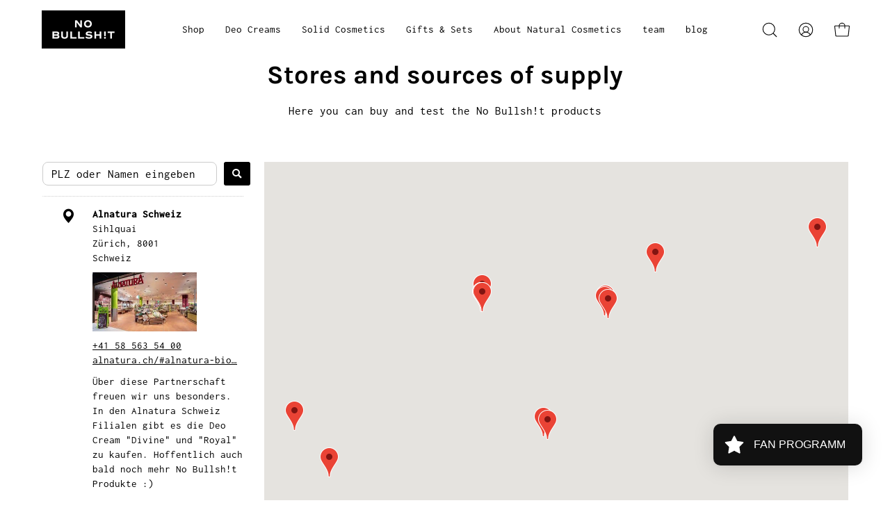

--- FILE ---
content_type: text/html; charset=utf-8
request_url: https://nobullshit.care/en/pages/store-finden
body_size: 59645
content:
<!doctype html>
<html class="no-js no-touch" lang="en">
<head>
  <meta charset="utf-8">
  <meta http-equiv='X-UA-Compatible' content='IE=edge'>
  <meta name="viewport" content="width=device-width, height=device-height, initial-scale=1.0, minimum-scale=1.0">
  <link rel="canonical" href="https://nobullshit.care/en/pages/store-finden" />
  <script>

    console.log(document.referrer)
  </script>  
  <link rel="preload" as="style" href="//nobullshit.care/cdn/shop/t/18/assets/theme.css?v=41032592358203504791733841388">
  <link rel="preload" as="script" href="//nobullshit.care/cdn/shop/t/18/assets/lazysizes.min.js?v=111431644619468174291729240030">
  <link rel="preload" as="script" href="//nobullshit.care/cdn/shop/t/18/assets/vendor.js?v=63626716640784598841729240030">
  <link rel="preload" as="script" href="//nobullshit.care/cdn/shop/t/18/assets/theme.js?v=116068111352925969401733997079">
  <link rel="preload" as="image" href="//nobullshit.care/cdn/shop/t/18/assets/loading.svg?v=91665432863842511931729240030">

  <link rel="preconnect" href="https://cdn.shopify.com" crossorigin>
  <link rel="preconnect" href="https://fonts.shopify.com" crossorigin>
  <link rel="preconnect" href="https://monorail-edge.shopifysvc.com" crossorigin><style data-shopify>:root { --loader-image-size: 150px; }:root { --loader-image-size: 320px; }html:not(.is-loading) .loading-overlay { opacity: 0; visibility: hidden; pointer-events: none; }
    .loading-overlay { position: fixed; top: 0; left: 0; z-index: 99999; width: 100vw; height: 100vh; display: flex; align-items: center; justify-content: center; background: var(--bg); transition: opacity 0.3s ease-out, visibility 0s linear 0.3s; }
    .loading-overlay .loader__image--fallback { width: 320px; height: 100%; background: var(--loader-image) no-repeat center center/contain; }
    .loader__image__holder { position: absolute; top: 0; left: 0; width: 100%; height: 100%; font-size: 0; display: flex; align-items: center; justify-content: center; animation: pulse-loading 2s infinite ease-in-out; }
    .loader__image { max-width: 150px; height: auto; object-fit: contain; }
    .loader--line {
      position: relative;
      height: 4px;
      display: block;
      background-color: var(--button-primary-fade);
      border-radius: 2px;
      overflow: hidden;
      width: 100%;
      opacity: 0;
      visibility: hidden;
      transition: opacity .3s ease, visibility 0s linear .3s;
    }

    .loadMore .loader,
    .is-loading .loader {
      visibility: visible;
      opacity: 1;
      transition-delay: 0s;
    }

    .lazyloaded .loader {
      opacity: 0;
      visibility: hidden;
    }

    .loader-indeterminate { background-color: var(--button-primary-bg); }
    .loader-indeterminate::before {
      content: '';
      position: absolute;
      background-color: inherit;
      top: 0;
      left: -35%;
      width: 100%;
      bottom: 0;
      will-change: transform;
      -webkit-animation: indeterminate 2.1s cubic-bezier(0.65, 0.815, 0.735, 0.395) infinite;
      animation: indeterminate 2.1s cubic-bezier(0.65, 0.815, 0.735, 0.395) infinite;
    }

    .loader-indeterminate::after {
      content: '';
      position: absolute;
      background-color: inherit;
      top: 0;
      left: -200%;
      width: 100%;
      bottom: 0;
      will-change: transform;
      -webkit-animation: indeterminate-short 2.1s cubic-bezier(0.165, 0.84, 0.44, 1) infinite;
      animation: indeterminate-short 2.1s cubic-bezier(0.165, 0.84, 0.44, 1) infinite;
      -webkit-animation-delay: 1.15s;
      animation-delay: 1.15s;
    }

    @keyframes indeterminate {
      0% { transform: translateX(0) scale(0.35, 1); }
      60% { transform: translateX(50%) scale(0.9, 1); }
      100% { transform: translateX(100%) scale(0.9, 1); }
    }
    @keyframes indeterminate-short {
      0% { transform: translateX(0) scale(2, 1); }
      60% { transform: translateX(460px) scale(0.01, 1); }
      100% { transform: translateX(460px) scale(0.01, 1); }
    }
    @keyframes pulse-loading {
      0% { opacity: 1; }
      50% { opacity: .25; }
      100% { opacity: 1; }
    }</style><script>
    const loadingAppearance = "once";
    const loaded = sessionStorage.getItem('loaded');

    if (loadingAppearance === 'once') {
      if (loaded === null) {
        sessionStorage.setItem('loaded', true);
        document.documentElement.classList.add('is-loading');
      }
    } else {
      document.documentElement.classList.add('is-loading');
    }
  </script><link rel="shortcut icon" href="//nobullshit.care/cdn/shop/files/nobs-compact_logo_af9dfc4f-7150-447c-82d7-9f2df7333a69_32x32.png?v=1681559820" type="image/png" />
  <title>Stores and sources of supply &ndash; NO BULLSH!T</title><meta name="description" content="Loading store locator from Stockist store locator ..."><link rel="preload" as="font" href="//nobullshit.care/cdn/fonts/inconsolata/inconsolata_n4.8e0be9241e16b6e6311249bed21adcbee343bcd1.woff2" type="font/woff2" crossorigin><link rel="preload" as="font" href="//nobullshit.care/cdn/fonts/karla/karla_n7.4358a847d4875593d69cfc3f8cc0b44c17b3ed03.woff2" type="font/woff2" crossorigin>





















<meta property="og:site_name" content="NO BULLSH!T">
<meta property="og:url" content="https://nobullshit.care/en/pages/store-finden">
<meta property="og:title" content="Stores and sources of supply">
<meta property="og:type" content="website">
<meta property="og:description" content="Loading store locator from Stockist store locator ..."><meta property="og:image" content="http://nobullshit.care/cdn/shop/files/logo_no_bullsh_t_de753c1e-a04b-4cae-a63d-e4ff29f19270.png?v=1630524560">
  <meta property="og:image:secure_url" content="https://nobullshit.care/cdn/shop/files/logo_no_bullsh_t_de753c1e-a04b-4cae-a63d-e4ff29f19270.png?v=1630524560">
  <meta property="og:image:width" content="1200">
  <meta property="og:image:height" content="628"><meta name="twitter:site" content="@nobullshit_care"><meta name="twitter:card" content="summary_large_image">
<meta name="twitter:title" content="Stores and sources of supply">
<meta name="twitter:description" content="Loading store locator from Stockist store locator ..."><style data-shopify>@font-face {
  font-family: Karla;
  font-weight: 700;
  font-style: normal;
  font-display: swap;
  src: url("//nobullshit.care/cdn/fonts/karla/karla_n7.4358a847d4875593d69cfc3f8cc0b44c17b3ed03.woff2") format("woff2"),
       url("//nobullshit.care/cdn/fonts/karla/karla_n7.96e322f6d76ce794f25fa29e55d6997c3fb656b6.woff") format("woff");
}

@font-face {
  font-family: Inconsolata;
  font-weight: 400;
  font-style: normal;
  font-display: swap;
  src: url("//nobullshit.care/cdn/fonts/inconsolata/inconsolata_n4.8e0be9241e16b6e6311249bed21adcbee343bcd1.woff2") format("woff2"),
       url("//nobullshit.care/cdn/fonts/inconsolata/inconsolata_n4.c913b3219f7cc7a03a6565e54733068641b83be2.woff") format("woff");
}



  @font-face {
  font-family: Karla;
  font-weight: 800;
  font-style: normal;
  font-display: swap;
  src: url("//nobullshit.care/cdn/fonts/karla/karla_n8.b4b2fb2fd7c9e5cd3f943a09498004ad5459f5e6.woff2") format("woff2"),
       url("//nobullshit.care/cdn/fonts/karla/karla_n8.f6a57bef4fdcaa31fffd290e403b010f69897424.woff") format("woff");
}




  @font-face {
  font-family: Karla;
  font-weight: 400;
  font-style: normal;
  font-display: swap;
  src: url("//nobullshit.care/cdn/fonts/karla/karla_n4.40497e07df527e6a50e58fb17ef1950c72f3e32c.woff2") format("woff2"),
       url("//nobullshit.care/cdn/fonts/karla/karla_n4.e9f6f9de321061073c6bfe03c28976ba8ce6ee18.woff") format("woff");
}




  @font-face {
  font-family: Karla;
  font-weight: 800;
  font-style: normal;
  font-display: swap;
  src: url("//nobullshit.care/cdn/fonts/karla/karla_n8.b4b2fb2fd7c9e5cd3f943a09498004ad5459f5e6.woff2") format("woff2"),
       url("//nobullshit.care/cdn/fonts/karla/karla_n8.f6a57bef4fdcaa31fffd290e403b010f69897424.woff") format("woff");
}




  @font-face {
  font-family: Inconsolata;
  font-weight: 200;
  font-style: normal;
  font-display: swap;
  src: url("//nobullshit.care/cdn/fonts/inconsolata/inconsolata_n2.cdf1ee9b1904a1455c69a3a65eee2bddfd3bb39f.woff2") format("woff2"),
       url("//nobullshit.care/cdn/fonts/inconsolata/inconsolata_n2.7dd200529096e65e1f2901a750f903743e011c53.woff") format("woff");
}




  @font-face {
  font-family: Inconsolata;
  font-weight: 500;
  font-style: normal;
  font-display: swap;
  src: url("//nobullshit.care/cdn/fonts/inconsolata/inconsolata_n5.e75d0ad11eabfd050f75a39b047b35fb05e20ad0.woff2") format("woff2"),
       url("//nobullshit.care/cdn/fonts/inconsolata/inconsolata_n5.9469412c1f55995166e925edb8a8bdefc03ff58c.woff") format("woff");
}






:root {--COLOR-BUTTON-PRIMARY-BG: #6d52ff;
  --COLOR-BUTTON-PRIMARY-BG-HOVER: #6d52ff;--PRIMARY-BG-TRANSITION: background 0s linear 0s;
    --PRIMARY-BG-TRANSITION-HOVER: background 0s linear 0.3s;--COLOR-BUTTON-PRIMARY-TEXT: #ffffff;--COLOR-BUTTON-PRIMARY-TEXT-HOVER: #6d52ff;--COLOR-BUTTON-PRIMARY-BORDER: #6d52ff;--PRIMARY-BUTTON-BORDER: var(--BORDER-WIDTH) solid var(--COLOR-BUTTON-PRIMARY-BORDER);--COLOR-BUTTON-PRIMARY-BORDER-HOVER: #6d52ff;--PRIMARY-BUTTON-BORDER-HOVER: var(--BORDER-WIDTH) solid var(--COLOR-BUTTON-PRIMARY-BORDER-HOVER);--COLOR-BUTTON-PRIMARY-FADE: rgba(109, 82, 255, 0.05);
  --COLOR-BUTTON-PRIMARY-BG-ALPHA-50: rgba(109, 82, 255, 0.5);
  --COLOR-BUTTON-PRIMARY-TEXT-ALPHA-50: rgba(255, 255, 255, 0.5);

  --COLOR-BUTTON-SECONDARY-BG: #ffffff;
  --COLOR-BUTTON-SECONDARY-BG-HOVER: #000000;--SECONDARY-BG-TRANSITION: background 0s linear 0s;
    --SECONDARY-BG-TRANSITION-HOVER: background 0s linear 0.3s;--COLOR-BUTTON-SECONDARY-TEXT: #000000;--COLOR-BUTTON-SECONDARY-TEXT-HOVER: #ffffff;--COLOR-BUTTON-SECONDARY-BORDER: #000000;--SECONDARY-BUTTON-BORDER: var(--BORDER-WIDTH) solid var(--COLOR-BUTTON-SECONDARY-BORDER);--COLOR-BUTTON-SECONDARY-BORDER-HOVER: #000000;--SECONDARY-BUTTON-BORDER-HOVER: var(--BORDER-WIDTH) solid var(--COLOR-BUTTON-SECONDARY-BORDER-HOVER);--COLOR-BUTTON-SECONDARY-TEXT-ALPHA-50: rgba(0, 0, 0, 0.5);

  --COLOR-HEADING: #000000;
  --COLOR-TEXT: #000000;
  --COLOR-TEXT-DARKEN: #000000;
  --COLOR-TEXT-LIGHTEN: #333333;
  --COLOR-TEXT-ALPHA-5: rgba(0, 0, 0, 0.05);
  --COLOR-TEXT-ALPHA-8: rgba(0, 0, 0, 0.08);
  --COLOR-TEXT-ALPHA-10: rgba(0, 0, 0, 0.1);
  --COLOR-TEXT-ALPHA-15: rgba(0, 0, 0, 0.15);
  --COLOR-TEXT-ALPHA-20: rgba(0, 0, 0, 0.2);
  --COLOR-TEXT-ALPHA-25: rgba(0, 0, 0, 0.25);
  --COLOR-TEXT-ALPHA-50: rgba(0, 0, 0, 0.5);
  --COLOR-TEXT-ALPHA-60: rgba(0, 0, 0, 0.6);
  --COLOR-TEXT-ALPHA-85: rgba(0, 0, 0, 0.85);

  --COLOR-BG: #ffffff;
  --COLOR-BG-ALPHA-25: rgba(255, 255, 255, 0.25);
  --COLOR-BG-ALPHA-35: rgba(255, 255, 255, 0.35);
  --COLOR-BG-ALPHA-60: rgba(255, 255, 255, 0.6);
  --COLOR-BG-ALPHA-65: rgba(255, 255, 255, 0.65);
  --COLOR-BG-ALPHA-85: rgba(255, 255, 255, 0.85);
  --COLOR-BG-OVERLAY: rgba(255, 255, 255, 0.75);
  --COLOR-BG-DARKEN: #e6e6e6;
  --COLOR-BG-LIGHTEN-DARKEN: #e6e6e6;
  --COLOR-BG-LIGHTEN-DARKEN-2: #cdcdcd;
  --COLOR-BG-LIGHTEN-DARKEN-3: #b3b3b3;
  --COLOR-BG-LIGHTEN-DARKEN-4: #9a9a9a;
  --COLOR-BG-LIGHTEN-DARKEN-CONTRAST: #b3b3b3;
  --COLOR-BG-LIGHTEN-DARKEN-CONTRAST-2: #999999;
  --COLOR-BG-LIGHTEN-DARKEN-CONTRAST-3: #808080;
  --COLOR-BG-LIGHTEN-DARKEN-CONTRAST-4: #666666;

  --COLOR-BG-SECONDARY: #000000;
  --COLOR-BG-SECONDARY-LIGHTEN-DARKEN: #1a1a1a;
  --COLOR-BG-SECONDARY-LIGHTEN-DARKEN-CONTRAST: #808080;

  --COLOR-BG-ACCENT: #e6e3fa;

  --COLOR-INPUT-BG: #ffffff;

  --COLOR-ACCENT: #e4ff52;
  --COLOR-ACCENT-TEXT: #000;

  --COLOR-TAG-SAVING: #000000;
  --COLOR-TAG-SAVING-TEXT: #fff;

  --COLOR-TAG-CUSTOM: #e4ff52;
  --COLOR-TAG-TEXT: #000000;

  --COLOR-BORDER: #d3d3d3;
  --COLOR-BORDER-ALPHA-15: rgba(211, 211, 211, 0.15);
  --COLOR-BORDER-ALPHA-30: rgba(211, 211, 211, 0.3);
  --COLOR-BORDER-ALPHA-50: rgba(211, 211, 211, 0.5);
  --COLOR-BORDER-ALPHA-65: rgba(211, 211, 211, 0.65);
  --COLOR-BORDER-LIGHTEN-DARKEN: #868686;
  --COLOR-BORDER-HAIRLINE: #f7f7f7;

  --COLOR-WHITE-BLACK: fff;
  --COLOR-BLACK-WHITE: #000;--COLOR-DISABLED-GREY: rgba(0, 0, 0, 0.05);
  --COLOR-DISABLED-GREY-DARKEN: rgba(0, 0, 0, 0.45);
  --COLOR-ERROR: #D02E2E;
  --COLOR-ERROR-BG: #f3cbcb;
  --COLOR-SUCCESS: #56AD6A;
  --COLOR-SUCCESS-BG: #ECFEF0;
  --COLOR-WARN: #ECBD5E;
  --COLOR-TRANSPARENT: rgba(255, 255, 255, 0);
  --COLOR-WHITE: #fff;
  --COLOR-WHITE-ALPHA-50: rgba(255, 255, 255, 0.5);
  --COLOR-WHITE-ALPHA-60: rgba(255, 255, 255, 0.6);
  --COLOR-BLACK: #000;
  --COLOR-BLACK-ALPHA-20: rgba(0, 0, 0, 0.2);
  --COLOR-BLACK-ALPHA-50: rgba(0, 0, 0, 0.5);
  --COLOR-BLACK-ALPHA-60: rgba(0, 0, 0, 0.6);--FONT-STACK-BODY: Inconsolata, monospace;
  --FONT-STYLE-BODY: normal;
  --FONT-STYLE-BODY-ITALIC: ;
  --FONT-ADJUST-BODY: 1.05;

  --FONT-WEIGHT-BODY: 400;
  --FONT-WEIGHT-BODY-LIGHT: 200;
  --FONT-WEIGHT-BODY-MEDIUM: 700;
  --FONT-WEIGHT-BODY-BOLD: 500;

  --FONT-STACK-HEADING: Karla, sans-serif;
  --FONT-STYLE-HEADING: normal;
  --FONT-STYLE-HEADING-ITALIC: italic;
  --FONT-ADJUST-HEADING: 1.1;

  --FONT-WEIGHT-HEADING: 700;
  --FONT-WEIGHT-HEADING-LIGHT: 400;
  --FONT-WEIGHT-HEADING-MEDIUM: 800;
  --FONT-WEIGHT-HEADING-BOLD: 800;

  --FONT-STACK-NAV: Inconsolata, monospace;
  --FONT-STYLE-NAV: normal;
  --FONT-STYLE-NAV-ITALIC: ;
  --FONT-ADJUST-NAV: 0.95;

  --FONT-WEIGHT-NAV: 400;
  --FONT-WEIGHT-NAV-LIGHT: 200;
  --FONT-WEIGHT-NAV-MEDIUM: 700;
  --FONT-WEIGHT-NAV-BOLD: 500;

  --FONT-STACK-BUTTON: Karla, sans-serif;
  --FONT-STYLE-BUTTON: normal;
  --FONT-STYLE-BUTTON-ITALIC: italic;
  --FONT-ADJUST-BUTTON: 0.9;

  --FONT-WEIGHT-BUTTON: 700;
  --FONT-WEIGHT-BUTTON-MEDIUM: 800;
  --FONT-WEIGHT-BUTTON-BOLD: 800;

  --FONT-STACK-SUBHEADING: Inconsolata, monospace;
  --FONT-STYLE-SUBHEADING: normal;
  --FONT-STYLE-SUBHEADING-ITALIC: ;
  --FONT-ADJUST-SUBHEADING: 1.0;

  --FONT-WEIGHT-SUBHEADING: 400;
  --FONT-WEIGHT-SUBHEADING-LIGHT: 200;
  --FONT-WEIGHT-SUBHEADING-MEDIUM: 700;
  --FONT-WEIGHT-SUBHEADING-BOLD: 500;

  --LETTER-SPACING-SUBHEADING: 0.0em;
  --LETTER-SPACING-BUTTON: 0.15em;

  --BUTTON-TEXT-CAPS: uppercase;
  --SUBHEADING-TEXT-CAPS: none;--FONT-SIZE-INPUT: 1.05rem;--RADIUS: 8px;
  --RADIUS-SMALL: 8px;
  --RADIUS-TINY: 8px;
  --RADIUS-BADGE: 3px;
  --RADIUS-CHECKBOX: 4px;
  --RADIUS-TEXTAREA: 8px;--PRODUCT-MEDIA-PADDING-TOP: 130.0%;--BORDER-WIDTH: 1px;--STROKE-WIDTH: 12px;--SITE-WIDTH: 1440px;
  --SITE-WIDTH-NARROW: 840px;--ICON-ARROW-RIGHT: url( "//nobullshit.care/cdn/shop/t/18/assets/icon-chevron-right.svg?v=115618353204357621731729240030" );--loading-svg: url( "//nobullshit.care/cdn/shop/t/18/assets/loading.svg?v=91665432863842511931729240030" );
  --icon-check: url( "//nobullshit.care/cdn/shop/t/18/assets/icon-check.svg?v=175316081881880408121729240030" );
  --icon-check-swatch: url( "//nobullshit.care/cdn/shop/t/18/assets/icon-check-swatch.svg?v=131897745589030387781729240030" );
  --icon-zoom-in: url( "//nobullshit.care/cdn/shop/t/18/assets/icon-zoom-in.svg?v=157433013461716915331729240030" );
  --icon-zoom-out: url( "//nobullshit.care/cdn/shop/t/18/assets/icon-zoom-out.svg?v=164909107869959372931729240030" );--collection-sticky-bar-height: 0;
  --collection-image-padding-top: 60%;

  --drawer-width: 400px;
  --drawer-transition: transform 0.4s cubic-bezier(0.46, 0.01, 0.32, 1);--full-height: 100vh;
  --header-height: 60px;
  --has-scrolled-header-height: 60px;
  --announcement-height: 0px;
  --content-full: calc(100vh - var(--header-height) - var(--announcement-height));--gutter: 60px;
  --gutter-mobile: 20px;
  --grid-gutter: 20px;
  --grid-gutter-mobile: 35px;--inner: 20px;
  --inner-tablet: 18px;
  --inner-mobile: 16px;--grid: repeat(4, minmax(0, 1fr));
  --grid-tablet: repeat(2, minmax(0, 1fr));
  --grid-mobile: repeat(2, minmax(0, 1fr));
  --megamenu-grid: repeat(4, minmax(0, 1fr));
  --grid-row: 1 / span 4;--scrollbar-width: 0px;--overlay: #000;
  --overlay-opacity: 1;--swatch-width: 40px;
  --swatch-height: 20px;
  --swatch-size: 42px;
  --swatch-size-mobile: 30px;

  
  --move-offset: 20px;

  
  --autoplay-speed: 2200ms;

  
--filter-bg: .97;
  
    --product-filter-bg: 1.0;}</style><link href="//nobullshit.care/cdn/shop/t/18/assets/theme.css?v=41032592358203504791733841388" rel="stylesheet" type="text/css" media="all" /><script src="//nobullshit.care/cdn/shop/t/18/assets/product-bundles-subscriptions.js?v=146332649169387461501733996616" defer="defer"></script><link href="//nobullshit.care/cdn/shop/t/18/assets/product-bundles-subscriptions.css?v=41249130100630570451760541101" rel="stylesheet" type="text/css" media="all" /><script type="text/javascript">
    if (window.MSInputMethodContext && document.documentMode) {
      var scripts = document.getElementsByTagName('script')[0];
      var polyfill = document.createElement("script");
      polyfill.defer = true;
      polyfill.src = "//nobullshit.care/cdn/shop/t/18/assets/ie11.js?v=164037955086922138091729240030";

      scripts.parentNode.insertBefore(polyfill, scripts);

      document.documentElement.classList.add('ie11');
    } else {
      document.documentElement.className = document.documentElement.className.replace('no-js', 'js');
    }

    document.addEventListener('lazyloaded', (e) => {
      const lazyImage = e.target.parentNode;
      if (lazyImage.classList.contains('lazy-image')) {
        // Wait for the fade in images animation to complete
        setTimeout(() => {
          lazyImage.style.backgroundImage = 'none';
        }, 500);
      }
    });

    let root = '/en';
    if (root[root.length - 1] !== '/') {
      root = `${root}/`;
    }

    window.theme = {
      assets: {
        photoswipe: '//nobullshit.care/cdn/shop/t/18/assets/photoswipe.js?v=108660782622152556431729240030',
        smoothscroll: '//nobullshit.care/cdn/shop/t/18/assets/smoothscroll.js?v=37906625415260927261729240030',
        no_image: "//nobullshit.care/cdn/shopifycloud/storefront/assets/no-image-2048-a2addb12_1024x.gif",
        swatches: '//nobullshit.care/cdn/shop/t/18/assets/swatches.json?v=68469234685296563011729240030',
        base: "//nobullshit.care/cdn/shop/t/18/assets/"
      },
      routes: {
        root: root,
        cart_url: "\/en\/cart",
        cart_add_url: "\/en\/cart\/add",
        cart_change_url: "\/en\/cart\/change",
        shop_url: "https:\/\/nobullshit.care",
        search_url: "\/en\/search",
        product_recommendations_url: "\/en\/recommendations\/products"
      },
      strings: {
        add_to_cart: "Add to Cart",
        cart_acceptance_error: "You must accept our terms and conditions.",
        cart_empty: "Your cart is currently empty.",
        cart_price: "Price",
        cart_quantity: "Quantity",
        cart_items_one: "{{ count }} item",
        cart_items_many: "{{ count }} items",
        cart_title: "Cart",
        cart_total: "Total",
        continue_shopping: "Continue Shopping",
        free: "Free",
        limit_error: "Sorry, looks like we don\u0026#39;t have enough of this product.",
        no_results: "No results found",
        preorder: "Pre-Order",
        remove: "Remove",
        results_one: " result",
        results_other: " results",
        sale_badge_text: "Sale",
        saving_badge: "Save {{ discount }}",
        saving_up_to_badge: "Save up to {{ discount }}",
        sold_out: "Sold Out",
        subscription: "Subscription",
        unavailable: "Unavailable",
        unit_price_label: "Unit price",
        unit_price_separator: "per",
        view_all: "View All",
        zero_qty_error: "Quantity must be greater than 0.",
        delete_confirm: "Are you sure you wish to delete this address?",
        newsletter_product_availability: "Notify Me When It’s Available"
      },
      icons: {
        plus: '<svg aria-hidden="true" focusable="false" role="presentation" class="icon icon-toggle-plus" viewBox="0 0 192 192"><path d="M30 96h132M96 30v132" stroke="currentColor" stroke-linecap="round" stroke-linejoin="round"/></svg>',
        minus: '<svg aria-hidden="true" focusable="false" role="presentation" class="icon icon-toggle-minus" viewBox="0 0 192 192"><path d="M30 96h132" stroke="currentColor" stroke-linecap="round" stroke-linejoin="round"/></svg>',
        close: '<svg aria-hidden="true" focusable="false" role="presentation" class="icon icon-close" viewBox="0 0 192 192"><path d="M150 42L42 150M150 150L42 42" stroke="currentColor" stroke-linecap="round" stroke-linejoin="round"/></svg>'
      },
      settings: {
        animations: true,
        cartType: "drawer",
        enableAcceptTerms: false,
        enableInfinityScroll: true,
        enablePaymentButton: true,
        gridImageSize: "cover",
        gridImageAspectRatio: 1.3,
        mobileMenuBehaviour: "link",
        productGridHover: "image",
        savingBadgeType: "percentage",
        showSaleBadge: true,
        showSoldBadge: true,
        showSavingBadge: false,
        quickBuy: "quick_buy",
        currency_code_enable: false,
        hideInventoryCount: true,
        enableColorSwatchesCollection: true,
      },
      sizes: {
        mobile: 480,
        small: 768,
        large: 1024,
        widescreen: 1440
      },
      moneyFormat: "CHF {{amount}}",
      moneyWithCurrencyFormat: "CHF {{amount}} CHF",
      info: {
        name: 'Palo Alto'
      },
      version: '4.6.3'
    };
    window.lazySizesConfig = window.lazySizesConfig || {};
    window.lazySizesConfig.preloadAfterLoad = true;
    window.PaloAlto = window.PaloAlto || {};
    window.slate = window.slate || {};
    window.isHeaderTransparent = false;
    window.initialHeaderHeight = 60;
    window.hasScrolledHeaderHeight = 60;
    window.lastWindowWidth = window.innerWidth || document.documentElement.clientWidth;
  </script>
  <script src="//nobullshit.care/cdn/shop/t/18/assets/lazysizes.min.js?v=111431644619468174291729240030" async="async"></script><script src="//nobullshit.care/cdn/shop/t/18/assets/vendor.js?v=63626716640784598841729240030" defer="defer"></script>
  <script src="//nobullshit.care/cdn/shop/t/18/assets/theme.js?v=116068111352925969401733997079" defer="defer"></script>

  <script>window.performance && window.performance.mark && window.performance.mark('shopify.content_for_header.start');</script><meta name="google-site-verification" content="EjeCAj7AoDkQ9ntg34-vciI2qbE0xnWofqQHlNpkTBI">
<meta id="shopify-digital-wallet" name="shopify-digital-wallet" content="/6391660591/digital_wallets/dialog">
<meta name="shopify-checkout-api-token" content="49bdc68546d5f4ed03ef308ea52072b3">
<meta id="in-context-paypal-metadata" data-shop-id="6391660591" data-venmo-supported="false" data-environment="production" data-locale="en_US" data-paypal-v4="true" data-currency="CHF">
<link rel="alternate" hreflang="x-default" href="https://nobullshit.care/pages/store-finden">
<link rel="alternate" hreflang="de" href="https://nobullshit.care/pages/store-finden">
<link rel="alternate" hreflang="en" href="https://nobullshit.care/en/pages/store-finden">
<script async="async" src="/checkouts/internal/preloads.js?locale=en-CH"></script>
<link rel="preconnect" href="https://shop.app" crossorigin="anonymous">
<script async="async" src="https://shop.app/checkouts/internal/preloads.js?locale=en-CH&shop_id=6391660591" crossorigin="anonymous"></script>
<script id="apple-pay-shop-capabilities" type="application/json">{"shopId":6391660591,"countryCode":"CH","currencyCode":"CHF","merchantCapabilities":["supports3DS"],"merchantId":"gid:\/\/shopify\/Shop\/6391660591","merchantName":"NO BULLSH!T","requiredBillingContactFields":["postalAddress","email"],"requiredShippingContactFields":["postalAddress","email"],"shippingType":"shipping","supportedNetworks":["visa","masterCard","amex"],"total":{"type":"pending","label":"NO BULLSH!T","amount":"1.00"},"shopifyPaymentsEnabled":true,"supportsSubscriptions":true}</script>
<script id="shopify-features" type="application/json">{"accessToken":"49bdc68546d5f4ed03ef308ea52072b3","betas":["rich-media-storefront-analytics"],"domain":"nobullshit.care","predictiveSearch":true,"shopId":6391660591,"locale":"en"}</script>
<script>var Shopify = Shopify || {};
Shopify.shop = "no-bullshit-cosmetics.myshopify.com";
Shopify.locale = "en";
Shopify.currency = {"active":"CHF","rate":"1.0"};
Shopify.country = "CH";
Shopify.theme = {"name":"FSR-Media| Update 25.10.24 | Änderungen PDP","id":173725712763,"schema_name":"Palo Alto","schema_version":"4.6.3","theme_store_id":null,"role":"main"};
Shopify.theme.handle = "null";
Shopify.theme.style = {"id":null,"handle":null};
Shopify.cdnHost = "nobullshit.care/cdn";
Shopify.routes = Shopify.routes || {};
Shopify.routes.root = "/en/";</script>
<script type="module">!function(o){(o.Shopify=o.Shopify||{}).modules=!0}(window);</script>
<script>!function(o){function n(){var o=[];function n(){o.push(Array.prototype.slice.apply(arguments))}return n.q=o,n}var t=o.Shopify=o.Shopify||{};t.loadFeatures=n(),t.autoloadFeatures=n()}(window);</script>
<script>
  window.ShopifyPay = window.ShopifyPay || {};
  window.ShopifyPay.apiHost = "shop.app\/pay";
  window.ShopifyPay.redirectState = null;
</script>
<script id="shop-js-analytics" type="application/json">{"pageType":"page"}</script>
<script defer="defer" async type="module" src="//nobullshit.care/cdn/shopifycloud/shop-js/modules/v2/client.init-shop-cart-sync_BdyHc3Nr.en.esm.js"></script>
<script defer="defer" async type="module" src="//nobullshit.care/cdn/shopifycloud/shop-js/modules/v2/chunk.common_Daul8nwZ.esm.js"></script>
<script type="module">
  await import("//nobullshit.care/cdn/shopifycloud/shop-js/modules/v2/client.init-shop-cart-sync_BdyHc3Nr.en.esm.js");
await import("//nobullshit.care/cdn/shopifycloud/shop-js/modules/v2/chunk.common_Daul8nwZ.esm.js");

  window.Shopify.SignInWithShop?.initShopCartSync?.({"fedCMEnabled":true,"windoidEnabled":true});

</script>
<script>
  window.Shopify = window.Shopify || {};
  if (!window.Shopify.featureAssets) window.Shopify.featureAssets = {};
  window.Shopify.featureAssets['shop-js'] = {"shop-cart-sync":["modules/v2/client.shop-cart-sync_QYOiDySF.en.esm.js","modules/v2/chunk.common_Daul8nwZ.esm.js"],"init-fed-cm":["modules/v2/client.init-fed-cm_DchLp9rc.en.esm.js","modules/v2/chunk.common_Daul8nwZ.esm.js"],"shop-button":["modules/v2/client.shop-button_OV7bAJc5.en.esm.js","modules/v2/chunk.common_Daul8nwZ.esm.js"],"init-windoid":["modules/v2/client.init-windoid_DwxFKQ8e.en.esm.js","modules/v2/chunk.common_Daul8nwZ.esm.js"],"shop-cash-offers":["modules/v2/client.shop-cash-offers_DWtL6Bq3.en.esm.js","modules/v2/chunk.common_Daul8nwZ.esm.js","modules/v2/chunk.modal_CQq8HTM6.esm.js"],"shop-toast-manager":["modules/v2/client.shop-toast-manager_CX9r1SjA.en.esm.js","modules/v2/chunk.common_Daul8nwZ.esm.js"],"init-shop-email-lookup-coordinator":["modules/v2/client.init-shop-email-lookup-coordinator_UhKnw74l.en.esm.js","modules/v2/chunk.common_Daul8nwZ.esm.js"],"pay-button":["modules/v2/client.pay-button_DzxNnLDY.en.esm.js","modules/v2/chunk.common_Daul8nwZ.esm.js"],"avatar":["modules/v2/client.avatar_BTnouDA3.en.esm.js"],"init-shop-cart-sync":["modules/v2/client.init-shop-cart-sync_BdyHc3Nr.en.esm.js","modules/v2/chunk.common_Daul8nwZ.esm.js"],"shop-login-button":["modules/v2/client.shop-login-button_D8B466_1.en.esm.js","modules/v2/chunk.common_Daul8nwZ.esm.js","modules/v2/chunk.modal_CQq8HTM6.esm.js"],"init-customer-accounts-sign-up":["modules/v2/client.init-customer-accounts-sign-up_C8fpPm4i.en.esm.js","modules/v2/client.shop-login-button_D8B466_1.en.esm.js","modules/v2/chunk.common_Daul8nwZ.esm.js","modules/v2/chunk.modal_CQq8HTM6.esm.js"],"init-shop-for-new-customer-accounts":["modules/v2/client.init-shop-for-new-customer-accounts_CVTO0Ztu.en.esm.js","modules/v2/client.shop-login-button_D8B466_1.en.esm.js","modules/v2/chunk.common_Daul8nwZ.esm.js","modules/v2/chunk.modal_CQq8HTM6.esm.js"],"init-customer-accounts":["modules/v2/client.init-customer-accounts_dRgKMfrE.en.esm.js","modules/v2/client.shop-login-button_D8B466_1.en.esm.js","modules/v2/chunk.common_Daul8nwZ.esm.js","modules/v2/chunk.modal_CQq8HTM6.esm.js"],"shop-follow-button":["modules/v2/client.shop-follow-button_CkZpjEct.en.esm.js","modules/v2/chunk.common_Daul8nwZ.esm.js","modules/v2/chunk.modal_CQq8HTM6.esm.js"],"lead-capture":["modules/v2/client.lead-capture_BntHBhfp.en.esm.js","modules/v2/chunk.common_Daul8nwZ.esm.js","modules/v2/chunk.modal_CQq8HTM6.esm.js"],"checkout-modal":["modules/v2/client.checkout-modal_CfxcYbTm.en.esm.js","modules/v2/chunk.common_Daul8nwZ.esm.js","modules/v2/chunk.modal_CQq8HTM6.esm.js"],"shop-login":["modules/v2/client.shop-login_Da4GZ2H6.en.esm.js","modules/v2/chunk.common_Daul8nwZ.esm.js","modules/v2/chunk.modal_CQq8HTM6.esm.js"],"payment-terms":["modules/v2/client.payment-terms_MV4M3zvL.en.esm.js","modules/v2/chunk.common_Daul8nwZ.esm.js","modules/v2/chunk.modal_CQq8HTM6.esm.js"]};
</script>
<script>(function() {
  var isLoaded = false;
  function asyncLoad() {
    if (isLoaded) return;
    isLoaded = true;
    var urls = ["https:\/\/zooomyapps.com\/morelikethis\/ZooomyRelated.js?shop=no-bullshit-cosmetics.myshopify.com","https:\/\/zooomyapps.com\/morelikethis\/ZooomyRelatedOrderCapture.js?shop=no-bullshit-cosmetics.myshopify.com","https:\/\/cdn.shopify.com\/s\/files\/1\/0063\/9166\/0591\/t\/3\/assets\/loy_6391660591.js?v=1627397694\u0026shop=no-bullshit-cosmetics.myshopify.com","https:\/\/cdn.shopify.com\/s\/files\/1\/0063\/9166\/0591\/t\/3\/assets\/pop_6391660591.js?v=1649686441\u0026shop=no-bullshit-cosmetics.myshopify.com","https:\/\/static.rechargecdn.com\/assets\/js\/widget.min.js?shop=no-bullshit-cosmetics.myshopify.com","https:\/\/gtm.gropulse.com\/get_script?shop=no-bullshit-cosmetics.myshopify.com","https:\/\/cdn.shopify.com\/s\/files\/1\/0063\/9166\/0591\/t\/9\/assets\/rev_6391660591.js?v=1687856329\u0026shop=no-bullshit-cosmetics.myshopify.com","https:\/\/cdn-app.cart-bot.net\/public\/js\/append.js?shop=no-bullshit-cosmetics.myshopify.com","https:\/\/d1639lhkj5l89m.cloudfront.net\/js\/storefront\/uppromote.js?shop=no-bullshit-cosmetics.myshopify.com"];
    for (var i = 0; i < urls.length; i++) {
      var s = document.createElement('script');
      s.type = 'text/javascript';
      s.async = true;
      s.src = urls[i];
      var x = document.getElementsByTagName('script')[0];
      x.parentNode.insertBefore(s, x);
    }
  };
  if(window.attachEvent) {
    window.attachEvent('onload', asyncLoad);
  } else {
    window.addEventListener('load', asyncLoad, false);
  }
})();</script>
<script id="__st">var __st={"a":6391660591,"offset":3600,"reqid":"fda576e4-99dd-49f6-b2c5-28ed385faa11-1768968569","pageurl":"nobullshit.care\/en\/pages\/store-finden","s":"pages-120544362772","u":"75cf576a6e46","p":"page","rtyp":"page","rid":120544362772};</script>
<script>window.ShopifyPaypalV4VisibilityTracking = true;</script>
<script id="captcha-bootstrap">!function(){'use strict';const t='contact',e='account',n='new_comment',o=[[t,t],['blogs',n],['comments',n],[t,'customer']],c=[[e,'customer_login'],[e,'guest_login'],[e,'recover_customer_password'],[e,'create_customer']],r=t=>t.map((([t,e])=>`form[action*='/${t}']:not([data-nocaptcha='true']) input[name='form_type'][value='${e}']`)).join(','),a=t=>()=>t?[...document.querySelectorAll(t)].map((t=>t.form)):[];function s(){const t=[...o],e=r(t);return a(e)}const i='password',u='form_key',d=['recaptcha-v3-token','g-recaptcha-response','h-captcha-response',i],f=()=>{try{return window.sessionStorage}catch{return}},m='__shopify_v',_=t=>t.elements[u];function p(t,e,n=!1){try{const o=window.sessionStorage,c=JSON.parse(o.getItem(e)),{data:r}=function(t){const{data:e,action:n}=t;return t[m]||n?{data:e,action:n}:{data:t,action:n}}(c);for(const[e,n]of Object.entries(r))t.elements[e]&&(t.elements[e].value=n);n&&o.removeItem(e)}catch(o){console.error('form repopulation failed',{error:o})}}const l='form_type',E='cptcha';function T(t){t.dataset[E]=!0}const w=window,h=w.document,L='Shopify',v='ce_forms',y='captcha';let A=!1;((t,e)=>{const n=(g='f06e6c50-85a8-45c8-87d0-21a2b65856fe',I='https://cdn.shopify.com/shopifycloud/storefront-forms-hcaptcha/ce_storefront_forms_captcha_hcaptcha.v1.5.2.iife.js',D={infoText:'Protected by hCaptcha',privacyText:'Privacy',termsText:'Terms'},(t,e,n)=>{const o=w[L][v],c=o.bindForm;if(c)return c(t,g,e,D).then(n);var r;o.q.push([[t,g,e,D],n]),r=I,A||(h.body.append(Object.assign(h.createElement('script'),{id:'captcha-provider',async:!0,src:r})),A=!0)});var g,I,D;w[L]=w[L]||{},w[L][v]=w[L][v]||{},w[L][v].q=[],w[L][y]=w[L][y]||{},w[L][y].protect=function(t,e){n(t,void 0,e),T(t)},Object.freeze(w[L][y]),function(t,e,n,w,h,L){const[v,y,A,g]=function(t,e,n){const i=e?o:[],u=t?c:[],d=[...i,...u],f=r(d),m=r(i),_=r(d.filter((([t,e])=>n.includes(e))));return[a(f),a(m),a(_),s()]}(w,h,L),I=t=>{const e=t.target;return e instanceof HTMLFormElement?e:e&&e.form},D=t=>v().includes(t);t.addEventListener('submit',(t=>{const e=I(t);if(!e)return;const n=D(e)&&!e.dataset.hcaptchaBound&&!e.dataset.recaptchaBound,o=_(e),c=g().includes(e)&&(!o||!o.value);(n||c)&&t.preventDefault(),c&&!n&&(function(t){try{if(!f())return;!function(t){const e=f();if(!e)return;const n=_(t);if(!n)return;const o=n.value;o&&e.removeItem(o)}(t);const e=Array.from(Array(32),(()=>Math.random().toString(36)[2])).join('');!function(t,e){_(t)||t.append(Object.assign(document.createElement('input'),{type:'hidden',name:u})),t.elements[u].value=e}(t,e),function(t,e){const n=f();if(!n)return;const o=[...t.querySelectorAll(`input[type='${i}']`)].map((({name:t})=>t)),c=[...d,...o],r={};for(const[a,s]of new FormData(t).entries())c.includes(a)||(r[a]=s);n.setItem(e,JSON.stringify({[m]:1,action:t.action,data:r}))}(t,e)}catch(e){console.error('failed to persist form',e)}}(e),e.submit())}));const S=(t,e)=>{t&&!t.dataset[E]&&(n(t,e.some((e=>e===t))),T(t))};for(const o of['focusin','change'])t.addEventListener(o,(t=>{const e=I(t);D(e)&&S(e,y())}));const B=e.get('form_key'),M=e.get(l),P=B&&M;t.addEventListener('DOMContentLoaded',(()=>{const t=y();if(P)for(const e of t)e.elements[l].value===M&&p(e,B);[...new Set([...A(),...v().filter((t=>'true'===t.dataset.shopifyCaptcha))])].forEach((e=>S(e,t)))}))}(h,new URLSearchParams(w.location.search),n,t,e,['guest_login'])})(!0,!0)}();</script>
<script integrity="sha256-4kQ18oKyAcykRKYeNunJcIwy7WH5gtpwJnB7kiuLZ1E=" data-source-attribution="shopify.loadfeatures" defer="defer" src="//nobullshit.care/cdn/shopifycloud/storefront/assets/storefront/load_feature-a0a9edcb.js" crossorigin="anonymous"></script>
<script crossorigin="anonymous" defer="defer" src="//nobullshit.care/cdn/shopifycloud/storefront/assets/shopify_pay/storefront-65b4c6d7.js?v=20250812"></script>
<script data-source-attribution="shopify.dynamic_checkout.dynamic.init">var Shopify=Shopify||{};Shopify.PaymentButton=Shopify.PaymentButton||{isStorefrontPortableWallets:!0,init:function(){window.Shopify.PaymentButton.init=function(){};var t=document.createElement("script");t.src="https://nobullshit.care/cdn/shopifycloud/portable-wallets/latest/portable-wallets.en.js",t.type="module",document.head.appendChild(t)}};
</script>
<script data-source-attribution="shopify.dynamic_checkout.buyer_consent">
  function portableWalletsHideBuyerConsent(e){var t=document.getElementById("shopify-buyer-consent"),n=document.getElementById("shopify-subscription-policy-button");t&&n&&(t.classList.add("hidden"),t.setAttribute("aria-hidden","true"),n.removeEventListener("click",e))}function portableWalletsShowBuyerConsent(e){var t=document.getElementById("shopify-buyer-consent"),n=document.getElementById("shopify-subscription-policy-button");t&&n&&(t.classList.remove("hidden"),t.removeAttribute("aria-hidden"),n.addEventListener("click",e))}window.Shopify?.PaymentButton&&(window.Shopify.PaymentButton.hideBuyerConsent=portableWalletsHideBuyerConsent,window.Shopify.PaymentButton.showBuyerConsent=portableWalletsShowBuyerConsent);
</script>
<script data-source-attribution="shopify.dynamic_checkout.cart.bootstrap">document.addEventListener("DOMContentLoaded",(function(){function t(){return document.querySelector("shopify-accelerated-checkout-cart, shopify-accelerated-checkout")}if(t())Shopify.PaymentButton.init();else{new MutationObserver((function(e,n){t()&&(Shopify.PaymentButton.init(),n.disconnect())})).observe(document.body,{childList:!0,subtree:!0})}}));
</script>
<script id='scb4127' type='text/javascript' async='' src='https://nobullshit.care/cdn/shopifycloud/privacy-banner/storefront-banner.js'></script><link id="shopify-accelerated-checkout-styles" rel="stylesheet" media="screen" href="https://nobullshit.care/cdn/shopifycloud/portable-wallets/latest/accelerated-checkout-backwards-compat.css" crossorigin="anonymous">
<style id="shopify-accelerated-checkout-cart">
        #shopify-buyer-consent {
  margin-top: 1em;
  display: inline-block;
  width: 100%;
}

#shopify-buyer-consent.hidden {
  display: none;
}

#shopify-subscription-policy-button {
  background: none;
  border: none;
  padding: 0;
  text-decoration: underline;
  font-size: inherit;
  cursor: pointer;
}

#shopify-subscription-policy-button::before {
  box-shadow: none;
}

      </style>

<script>window.performance && window.performance.mark && window.performance.mark('shopify.content_for_header.end');</script>


<script type="text/javascript">
  window.Pop = window.Pop || {};
  window.Pop.common = window.Pop.common || {};
  window.Pop.common.shop = {
    permanent_domain: 'no-bullshit-cosmetics.myshopify.com',
    currency: "CHF",
    money_format: "CHF {{amount}}",
    id: 6391660591
  };
  

  window.Pop.common.template = 'page';
  window.Pop.common.cart = {};
  window.Pop.common.vapid_public_key = "BJuXCmrtTK335SuczdNVYrGVtP_WXn4jImChm49st7K7z7e8gxSZUKk4DhUpk8j2Xpiw5G4-ylNbMKLlKkUEU98=";
  window.Pop.global_config = {"asset_urls":{"loy":{},"rev":{},"pu":{"init_js":null},"widgets":{"init_js":"https:\/\/cdn.shopify.com\/s\/files\/1\/0194\/1736\/6592\/t\/1\/assets\/ba_widget_init.js?v=1728041536","modal_js":"https:\/\/cdn.shopify.com\/s\/files\/1\/0194\/1736\/6592\/t\/1\/assets\/ba_widget_modal.js?v=1728041538","modal_css":"https:\/\/cdn.shopify.com\/s\/files\/1\/0194\/1736\/6592\/t\/1\/assets\/ba_widget_modal.css?v=1654723622"},"forms":{},"global":{"helper_js":"https:\/\/cdn.shopify.com\/s\/files\/1\/0194\/1736\/6592\/t\/1\/assets\/ba_pop_tracking.js?v=1704919189"}},"proxy_paths":{"pop":"\/apps\/ba-pop","app_metrics":"\/apps\/ba-pop\/app_metrics","push_subscription":"\/apps\/ba-pop\/push"},"aat":["loy","rev","pop"],"pv":false,"sts":false,"bam":false,"batc":false,"base_money_format":"SFr. {{amount}}","online_store_version":2,"loy_js_api_enabled":false,"shop":{"id":6391660591,"name":"NO BULLSH!T","domain":"nobullshit.care"}};
  window.Pop.widgets_config = {"id":17492,"active":false,"frequency_limit_amount":2,"frequency_limit_time_unit":"days","background_image":{"position":"background","widget_background_preview_url":""},"initial_state":{"body":"Abonniere unseren Newsletter und profitiere sofort","title":"10% Rabatt auf deine erste Bestellung","cta_text":"Jetzt anmelden","show_email":"true","action_text":"Lädt...","footer_text":"Du kannst dich jederzeit wieder abmelden. ","dismiss_text":"Nein danke","email_placeholder":"Mail-Adresse","phone_placeholder":"Phone Number"},"success_state":{"body":"Willkommen in der No Bullsh!t-Family! Hier ist dein Gutschein-Code für deine erste Bestellung.\r\nHappy Shopping!","title":"Dein Rabatt ist ready 🎉","cta_text":"Zum Shop","cta_action":"dismiss","redirect_url":"","open_url_new_tab":"false"},"closed_state":{"action":"close_widget","font_size":"20","action_text":"GET 10% OFF","display_offset":"300","display_position":"left"},"error_state":{"submit_error":"Sorry, bitte versuche es später nochmals. ","invalid_email":"Die Email ist ungültig. ","error_subscribing":"Es ist ein Fehler aufgetreten. Bitte versuche es später nochmals. ","already_registered":"Du bist bereits registriert. ","invalid_phone_number":"Please enter valid phone number!"},"trigger":{"action":"on_timer","delay_in_seconds":"5"},"colors":{"link_color":"#4FC3F7","sticky_bar_bg":"#C62828","cta_font_color":"#fff","body_font_color":"#ffffff","sticky_bar_text":"#fff","background_color":"#333333","error_text_color":"#ff2626","title_font_color":"#ffffff","footer_font_color":"#ffffff","dismiss_font_color":"#ffffff","cta_background_color":"#00897b","sticky_coupon_bar_bg":"#00897b","error_text_background":"","sticky_coupon_bar_text":"#fff"},"sticky_coupon_bar":{"enabled":"true","message":"Vergiss deinen Code nicht!"},"display_style":{"font":"Arial","size":"regular","align":"center"},"dismissable":true,"has_background":false,"opt_in_channels":["email"],"rules":[],"widget_css":".powered_by_rivo{\n  display: none;\n}\n.ba_widget_main_design {\n  background: #333333;\n}\n.ba_widget_content{text-align: center}\n.ba_widget_parent{\n  font-family: Arial;\n}\n.ba_widget_parent.background{\n}\n.ba_widget_left_content{\n}\n.ba_widget_right_content{\n}\n#ba_widget_cta_button:disabled{\n  background: #00897bcc;\n}\n#ba_widget_cta_button{\n  background: #00897b;\n  color: #fff;\n}\n#ba_widget_cta_button:after {\n  background: #00897be0;\n}\n.ba_initial_state_title, .ba_success_state_title{\n  color: #ffffff;\n}\n.ba_initial_state_body, .ba_success_state_body{\n  color: #ffffff;\n}\n.ba_initial_state_dismiss_text{\n  color: #ffffff;\n}\n.ba_initial_state_footer_text, .ba_initial_state_sms_agreement{\n  color: #ffffff;\n}\n.ba_widget_error{\n  color: #ff2626;\n  background: ;\n}\n.ba_link_color{\n  color: #4FC3F7;\n}\n","custom_css":null,"logo":null};
</script>


<script type="text/javascript">
  

  (function() {
    //Global snippet for Email Popups
    //this is updated automatically - do not edit manually.
    document.addEventListener('DOMContentLoaded', function() {
      function loadScript(src, defer, done) {
        var js = document.createElement('script');
        js.src = src;
        js.defer = defer;
        js.onload = function(){done();};
        js.onerror = function(){
          done(new Error('Failed to load script ' + src));
        };
        document.head.appendChild(js);
      }

      function browserSupportsAllFeatures() {
        return window.Promise && window.fetch && window.Symbol;
      }

      if (browserSupportsAllFeatures()) {
        main();
      } else {
        loadScript('https://cdnjs.cloudflare.com/polyfill/v3/polyfill.min.js?features=Promise,fetch', true, main);
      }

      function loadAppScripts(){
        const popAppEmbedEnabled = document.getElementById("pop-app-embed-init");

        if (window.Pop.global_config.aat.includes("pop") && !popAppEmbedEnabled){
          loadScript(window.Pop.global_config.asset_urls.widgets.init_js, true, function(){});
        }
      }

      function main(err) {
        loadScript(window.Pop.global_config.asset_urls.global.helper_js, false, loadAppScripts);
      }
    });
  })();
</script>

<!-- BEGIN app block: shopify://apps/klaviyo-email-marketing-sms/blocks/klaviyo-onsite-embed/2632fe16-c075-4321-a88b-50b567f42507 -->












  <script async src="https://static.klaviyo.com/onsite/js/RQKdfT/klaviyo.js?company_id=RQKdfT"></script>
  <script>!function(){if(!window.klaviyo){window._klOnsite=window._klOnsite||[];try{window.klaviyo=new Proxy({},{get:function(n,i){return"push"===i?function(){var n;(n=window._klOnsite).push.apply(n,arguments)}:function(){for(var n=arguments.length,o=new Array(n),w=0;w<n;w++)o[w]=arguments[w];var t="function"==typeof o[o.length-1]?o.pop():void 0,e=new Promise((function(n){window._klOnsite.push([i].concat(o,[function(i){t&&t(i),n(i)}]))}));return e}}})}catch(n){window.klaviyo=window.klaviyo||[],window.klaviyo.push=function(){var n;(n=window._klOnsite).push.apply(n,arguments)}}}}();</script>

  




  <script>
    window.klaviyoReviewsProductDesignMode = false
  </script>







<!-- END app block --><script src="https://cdn.shopify.com/extensions/55fefd76-35ff-4656-98b5-29ebc814b57d/tydal-reviews-21/assets/rev-app-embed.js" type="text/javascript" defer="defer"></script>
<script src="https://cdn.shopify.com/extensions/019b7cd0-6587-73c3-9937-bcc2249fa2c4/lb-upsell-227/assets/lb-selleasy.js" type="text/javascript" defer="defer"></script>
<script src="https://cdn.shopify.com/extensions/019bd890-9766-75a7-a940-de9bce5ff421/rivo-720/assets/rivo-app-embed.js" type="text/javascript" defer="defer"></script>
<script src="https://cdn.shopify.com/extensions/019bda3a-2c4a-736e-86e2-2d7eec89e258/dealeasy-202/assets/lb-dealeasy.js" type="text/javascript" defer="defer"></script>
<script src="https://cdn.shopify.com/extensions/019b0ca3-aa13-7aa2-a0b4-6cb667a1f6f7/essential-countdown-timer-55/assets/countdown_timer_essential_apps.min.js" type="text/javascript" defer="defer"></script>
<script src="https://cdn.shopify.com/extensions/1aff304a-11ec-47a0-aee1-7f4ae56792d4/tydal-popups-email-pop-ups-4/assets/pop-app-embed.js" type="text/javascript" defer="defer"></script>
<link href="https://monorail-edge.shopifysvc.com" rel="dns-prefetch">
<script>(function(){if ("sendBeacon" in navigator && "performance" in window) {try {var session_token_from_headers = performance.getEntriesByType('navigation')[0].serverTiming.find(x => x.name == '_s').description;} catch {var session_token_from_headers = undefined;}var session_cookie_matches = document.cookie.match(/_shopify_s=([^;]*)/);var session_token_from_cookie = session_cookie_matches && session_cookie_matches.length === 2 ? session_cookie_matches[1] : "";var session_token = session_token_from_headers || session_token_from_cookie || "";function handle_abandonment_event(e) {var entries = performance.getEntries().filter(function(entry) {return /monorail-edge.shopifysvc.com/.test(entry.name);});if (!window.abandonment_tracked && entries.length === 0) {window.abandonment_tracked = true;var currentMs = Date.now();var navigation_start = performance.timing.navigationStart;var payload = {shop_id: 6391660591,url: window.location.href,navigation_start,duration: currentMs - navigation_start,session_token,page_type: "page"};window.navigator.sendBeacon("https://monorail-edge.shopifysvc.com/v1/produce", JSON.stringify({schema_id: "online_store_buyer_site_abandonment/1.1",payload: payload,metadata: {event_created_at_ms: currentMs,event_sent_at_ms: currentMs}}));}}window.addEventListener('pagehide', handle_abandonment_event);}}());</script>
<script id="web-pixels-manager-setup">(function e(e,d,r,n,o){if(void 0===o&&(o={}),!Boolean(null===(a=null===(i=window.Shopify)||void 0===i?void 0:i.analytics)||void 0===a?void 0:a.replayQueue)){var i,a;window.Shopify=window.Shopify||{};var t=window.Shopify;t.analytics=t.analytics||{};var s=t.analytics;s.replayQueue=[],s.publish=function(e,d,r){return s.replayQueue.push([e,d,r]),!0};try{self.performance.mark("wpm:start")}catch(e){}var l=function(){var e={modern:/Edge?\/(1{2}[4-9]|1[2-9]\d|[2-9]\d{2}|\d{4,})\.\d+(\.\d+|)|Firefox\/(1{2}[4-9]|1[2-9]\d|[2-9]\d{2}|\d{4,})\.\d+(\.\d+|)|Chrom(ium|e)\/(9{2}|\d{3,})\.\d+(\.\d+|)|(Maci|X1{2}).+ Version\/(15\.\d+|(1[6-9]|[2-9]\d|\d{3,})\.\d+)([,.]\d+|)( \(\w+\)|)( Mobile\/\w+|) Safari\/|Chrome.+OPR\/(9{2}|\d{3,})\.\d+\.\d+|(CPU[ +]OS|iPhone[ +]OS|CPU[ +]iPhone|CPU IPhone OS|CPU iPad OS)[ +]+(15[._]\d+|(1[6-9]|[2-9]\d|\d{3,})[._]\d+)([._]\d+|)|Android:?[ /-](13[3-9]|1[4-9]\d|[2-9]\d{2}|\d{4,})(\.\d+|)(\.\d+|)|Android.+Firefox\/(13[5-9]|1[4-9]\d|[2-9]\d{2}|\d{4,})\.\d+(\.\d+|)|Android.+Chrom(ium|e)\/(13[3-9]|1[4-9]\d|[2-9]\d{2}|\d{4,})\.\d+(\.\d+|)|SamsungBrowser\/([2-9]\d|\d{3,})\.\d+/,legacy:/Edge?\/(1[6-9]|[2-9]\d|\d{3,})\.\d+(\.\d+|)|Firefox\/(5[4-9]|[6-9]\d|\d{3,})\.\d+(\.\d+|)|Chrom(ium|e)\/(5[1-9]|[6-9]\d|\d{3,})\.\d+(\.\d+|)([\d.]+$|.*Safari\/(?![\d.]+ Edge\/[\d.]+$))|(Maci|X1{2}).+ Version\/(10\.\d+|(1[1-9]|[2-9]\d|\d{3,})\.\d+)([,.]\d+|)( \(\w+\)|)( Mobile\/\w+|) Safari\/|Chrome.+OPR\/(3[89]|[4-9]\d|\d{3,})\.\d+\.\d+|(CPU[ +]OS|iPhone[ +]OS|CPU[ +]iPhone|CPU IPhone OS|CPU iPad OS)[ +]+(10[._]\d+|(1[1-9]|[2-9]\d|\d{3,})[._]\d+)([._]\d+|)|Android:?[ /-](13[3-9]|1[4-9]\d|[2-9]\d{2}|\d{4,})(\.\d+|)(\.\d+|)|Mobile Safari.+OPR\/([89]\d|\d{3,})\.\d+\.\d+|Android.+Firefox\/(13[5-9]|1[4-9]\d|[2-9]\d{2}|\d{4,})\.\d+(\.\d+|)|Android.+Chrom(ium|e)\/(13[3-9]|1[4-9]\d|[2-9]\d{2}|\d{4,})\.\d+(\.\d+|)|Android.+(UC? ?Browser|UCWEB|U3)[ /]?(15\.([5-9]|\d{2,})|(1[6-9]|[2-9]\d|\d{3,})\.\d+)\.\d+|SamsungBrowser\/(5\.\d+|([6-9]|\d{2,})\.\d+)|Android.+MQ{2}Browser\/(14(\.(9|\d{2,})|)|(1[5-9]|[2-9]\d|\d{3,})(\.\d+|))(\.\d+|)|K[Aa][Ii]OS\/(3\.\d+|([4-9]|\d{2,})\.\d+)(\.\d+|)/},d=e.modern,r=e.legacy,n=navigator.userAgent;return n.match(d)?"modern":n.match(r)?"legacy":"unknown"}(),u="modern"===l?"modern":"legacy",c=(null!=n?n:{modern:"",legacy:""})[u],f=function(e){return[e.baseUrl,"/wpm","/b",e.hashVersion,"modern"===e.buildTarget?"m":"l",".js"].join("")}({baseUrl:d,hashVersion:r,buildTarget:u}),m=function(e){var d=e.version,r=e.bundleTarget,n=e.surface,o=e.pageUrl,i=e.monorailEndpoint;return{emit:function(e){var a=e.status,t=e.errorMsg,s=(new Date).getTime(),l=JSON.stringify({metadata:{event_sent_at_ms:s},events:[{schema_id:"web_pixels_manager_load/3.1",payload:{version:d,bundle_target:r,page_url:o,status:a,surface:n,error_msg:t},metadata:{event_created_at_ms:s}}]});if(!i)return console&&console.warn&&console.warn("[Web Pixels Manager] No Monorail endpoint provided, skipping logging."),!1;try{return self.navigator.sendBeacon.bind(self.navigator)(i,l)}catch(e){}var u=new XMLHttpRequest;try{return u.open("POST",i,!0),u.setRequestHeader("Content-Type","text/plain"),u.send(l),!0}catch(e){return console&&console.warn&&console.warn("[Web Pixels Manager] Got an unhandled error while logging to Monorail."),!1}}}}({version:r,bundleTarget:l,surface:e.surface,pageUrl:self.location.href,monorailEndpoint:e.monorailEndpoint});try{o.browserTarget=l,function(e){var d=e.src,r=e.async,n=void 0===r||r,o=e.onload,i=e.onerror,a=e.sri,t=e.scriptDataAttributes,s=void 0===t?{}:t,l=document.createElement("script"),u=document.querySelector("head"),c=document.querySelector("body");if(l.async=n,l.src=d,a&&(l.integrity=a,l.crossOrigin="anonymous"),s)for(var f in s)if(Object.prototype.hasOwnProperty.call(s,f))try{l.dataset[f]=s[f]}catch(e){}if(o&&l.addEventListener("load",o),i&&l.addEventListener("error",i),u)u.appendChild(l);else{if(!c)throw new Error("Did not find a head or body element to append the script");c.appendChild(l)}}({src:f,async:!0,onload:function(){if(!function(){var e,d;return Boolean(null===(d=null===(e=window.Shopify)||void 0===e?void 0:e.analytics)||void 0===d?void 0:d.initialized)}()){var d=window.webPixelsManager.init(e)||void 0;if(d){var r=window.Shopify.analytics;r.replayQueue.forEach((function(e){var r=e[0],n=e[1],o=e[2];d.publishCustomEvent(r,n,o)})),r.replayQueue=[],r.publish=d.publishCustomEvent,r.visitor=d.visitor,r.initialized=!0}}},onerror:function(){return m.emit({status:"failed",errorMsg:"".concat(f," has failed to load")})},sri:function(e){var d=/^sha384-[A-Za-z0-9+/=]+$/;return"string"==typeof e&&d.test(e)}(c)?c:"",scriptDataAttributes:o}),m.emit({status:"loading"})}catch(e){m.emit({status:"failed",errorMsg:(null==e?void 0:e.message)||"Unknown error"})}}})({shopId: 6391660591,storefrontBaseUrl: "https://nobullshit.care",extensionsBaseUrl: "https://extensions.shopifycdn.com/cdn/shopifycloud/web-pixels-manager",monorailEndpoint: "https://monorail-edge.shopifysvc.com/unstable/produce_batch",surface: "storefront-renderer",enabledBetaFlags: ["2dca8a86"],webPixelsConfigList: [{"id":"2113372539","configuration":"{\"accountID\":\"RQKdfT\",\"webPixelConfig\":\"eyJlbmFibGVBZGRlZFRvQ2FydEV2ZW50cyI6IHRydWV9\"}","eventPayloadVersion":"v1","runtimeContext":"STRICT","scriptVersion":"524f6c1ee37bacdca7657a665bdca589","type":"APP","apiClientId":123074,"privacyPurposes":["ANALYTICS","MARKETING"],"dataSharingAdjustments":{"protectedCustomerApprovalScopes":["read_customer_address","read_customer_email","read_customer_name","read_customer_personal_data","read_customer_phone"]}},{"id":"2091778427","configuration":"{\"appDomain\":\"app.sparklayer.io\", \"siteId\":\"nobullshtrd\"}","eventPayloadVersion":"v1","runtimeContext":"STRICT","scriptVersion":"6a76237eeb1360eba576db0f81c798cb","type":"APP","apiClientId":4974139,"privacyPurposes":["ANALYTICS","MARKETING","SALE_OF_DATA"],"dataSharingAdjustments":{"protectedCustomerApprovalScopes":["read_customer_address","read_customer_email","read_customer_name","read_customer_personal_data","read_customer_phone"]}},{"id":"1996194171","configuration":"{\"accountID\":\"selleasy-metrics-track\"}","eventPayloadVersion":"v1","runtimeContext":"STRICT","scriptVersion":"5aac1f99a8ca74af74cea751ede503d2","type":"APP","apiClientId":5519923,"privacyPurposes":[],"dataSharingAdjustments":{"protectedCustomerApprovalScopes":["read_customer_email","read_customer_name","read_customer_personal_data"]}},{"id":"849772820","configuration":"{\"config\":\"{\\\"pixel_id\\\":\\\"AW-678894133\\\",\\\"target_country\\\":\\\"CH\\\",\\\"gtag_events\\\":[{\\\"type\\\":\\\"search\\\",\\\"action_label\\\":\\\"AW-678894133\\\/bm3RCKyS6rgBELW03MMC\\\"},{\\\"type\\\":\\\"begin_checkout\\\",\\\"action_label\\\":\\\"AW-678894133\\\/cWJtCKmS6rgBELW03MMC\\\"},{\\\"type\\\":\\\"view_item\\\",\\\"action_label\\\":[\\\"AW-678894133\\\/lRqGCKOS6rgBELW03MMC\\\",\\\"MC-Q33P4E2051\\\"]},{\\\"type\\\":\\\"purchase\\\",\\\"action_label\\\":[\\\"AW-678894133\\\/bklfCKCS6rgBELW03MMC\\\",\\\"MC-Q33P4E2051\\\"]},{\\\"type\\\":\\\"page_view\\\",\\\"action_label\\\":[\\\"AW-678894133\\\/8Hh_CJ2S6rgBELW03MMC\\\",\\\"MC-Q33P4E2051\\\"]},{\\\"type\\\":\\\"add_payment_info\\\",\\\"action_label\\\":\\\"AW-678894133\\\/8wDSCK-S6rgBELW03MMC\\\"},{\\\"type\\\":\\\"add_to_cart\\\",\\\"action_label\\\":\\\"AW-678894133\\\/0G1mCKaS6rgBELW03MMC\\\"}],\\\"enable_monitoring_mode\\\":false}\"}","eventPayloadVersion":"v1","runtimeContext":"OPEN","scriptVersion":"b2a88bafab3e21179ed38636efcd8a93","type":"APP","apiClientId":1780363,"privacyPurposes":[],"dataSharingAdjustments":{"protectedCustomerApprovalScopes":["read_customer_address","read_customer_email","read_customer_name","read_customer_personal_data","read_customer_phone"]}},{"id":"743407892","configuration":"{\"pixelCode\":\"CGJEPGBC77UECB7PHP00\"}","eventPayloadVersion":"v1","runtimeContext":"STRICT","scriptVersion":"22e92c2ad45662f435e4801458fb78cc","type":"APP","apiClientId":4383523,"privacyPurposes":["ANALYTICS","MARKETING","SALE_OF_DATA"],"dataSharingAdjustments":{"protectedCustomerApprovalScopes":["read_customer_address","read_customer_email","read_customer_name","read_customer_personal_data","read_customer_phone"]}},{"id":"434962708","configuration":"{\"shopId\":\"143325\",\"env\":\"production\",\"metaData\":\"[]\"}","eventPayloadVersion":"v1","runtimeContext":"STRICT","scriptVersion":"8e11013497942cd9be82d03af35714e6","type":"APP","apiClientId":2773553,"privacyPurposes":[],"dataSharingAdjustments":{"protectedCustomerApprovalScopes":["read_customer_address","read_customer_email","read_customer_name","read_customer_personal_data","read_customer_phone"]}},{"id":"352649492","configuration":"{\"pixel_id\":\"1325149011165510\",\"pixel_type\":\"facebook_pixel\",\"metaapp_system_user_token\":\"-\"}","eventPayloadVersion":"v1","runtimeContext":"OPEN","scriptVersion":"ca16bc87fe92b6042fbaa3acc2fbdaa6","type":"APP","apiClientId":2329312,"privacyPurposes":["ANALYTICS","MARKETING","SALE_OF_DATA"],"dataSharingAdjustments":{"protectedCustomerApprovalScopes":["read_customer_address","read_customer_email","read_customer_name","read_customer_personal_data","read_customer_phone"]}},{"id":"163807611","eventPayloadVersion":"v1","runtimeContext":"LAX","scriptVersion":"1","type":"CUSTOM","privacyPurposes":["MARKETING"],"name":"Meta pixel (migrated)"},{"id":"193003899","eventPayloadVersion":"v1","runtimeContext":"LAX","scriptVersion":"1","type":"CUSTOM","privacyPurposes":["ANALYTICS"],"name":"Google Analytics tag (migrated)"},{"id":"shopify-app-pixel","configuration":"{}","eventPayloadVersion":"v1","runtimeContext":"STRICT","scriptVersion":"0450","apiClientId":"shopify-pixel","type":"APP","privacyPurposes":["ANALYTICS","MARKETING"]},{"id":"shopify-custom-pixel","eventPayloadVersion":"v1","runtimeContext":"LAX","scriptVersion":"0450","apiClientId":"shopify-pixel","type":"CUSTOM","privacyPurposes":["ANALYTICS","MARKETING"]}],isMerchantRequest: false,initData: {"shop":{"name":"NO BULLSH!T","paymentSettings":{"currencyCode":"CHF"},"myshopifyDomain":"no-bullshit-cosmetics.myshopify.com","countryCode":"CH","storefrontUrl":"https:\/\/nobullshit.care\/en"},"customer":null,"cart":null,"checkout":null,"productVariants":[],"purchasingCompany":null},},"https://nobullshit.care/cdn","fcfee988w5aeb613cpc8e4bc33m6693e112",{"modern":"","legacy":""},{"shopId":"6391660591","storefrontBaseUrl":"https:\/\/nobullshit.care","extensionBaseUrl":"https:\/\/extensions.shopifycdn.com\/cdn\/shopifycloud\/web-pixels-manager","surface":"storefront-renderer","enabledBetaFlags":"[\"2dca8a86\"]","isMerchantRequest":"false","hashVersion":"fcfee988w5aeb613cpc8e4bc33m6693e112","publish":"custom","events":"[[\"page_viewed\",{}]]"});</script><script>
  window.ShopifyAnalytics = window.ShopifyAnalytics || {};
  window.ShopifyAnalytics.meta = window.ShopifyAnalytics.meta || {};
  window.ShopifyAnalytics.meta.currency = 'CHF';
  var meta = {"page":{"pageType":"page","resourceType":"page","resourceId":120544362772,"requestId":"fda576e4-99dd-49f6-b2c5-28ed385faa11-1768968569"}};
  for (var attr in meta) {
    window.ShopifyAnalytics.meta[attr] = meta[attr];
  }
</script>
<script class="analytics">
  (function () {
    var customDocumentWrite = function(content) {
      var jquery = null;

      if (window.jQuery) {
        jquery = window.jQuery;
      } else if (window.Checkout && window.Checkout.$) {
        jquery = window.Checkout.$;
      }

      if (jquery) {
        jquery('body').append(content);
      }
    };

    var hasLoggedConversion = function(token) {
      if (token) {
        return document.cookie.indexOf('loggedConversion=' + token) !== -1;
      }
      return false;
    }

    var setCookieIfConversion = function(token) {
      if (token) {
        var twoMonthsFromNow = new Date(Date.now());
        twoMonthsFromNow.setMonth(twoMonthsFromNow.getMonth() + 2);

        document.cookie = 'loggedConversion=' + token + '; expires=' + twoMonthsFromNow;
      }
    }

    var trekkie = window.ShopifyAnalytics.lib = window.trekkie = window.trekkie || [];
    if (trekkie.integrations) {
      return;
    }
    trekkie.methods = [
      'identify',
      'page',
      'ready',
      'track',
      'trackForm',
      'trackLink'
    ];
    trekkie.factory = function(method) {
      return function() {
        var args = Array.prototype.slice.call(arguments);
        args.unshift(method);
        trekkie.push(args);
        return trekkie;
      };
    };
    for (var i = 0; i < trekkie.methods.length; i++) {
      var key = trekkie.methods[i];
      trekkie[key] = trekkie.factory(key);
    }
    trekkie.load = function(config) {
      trekkie.config = config || {};
      trekkie.config.initialDocumentCookie = document.cookie;
      var first = document.getElementsByTagName('script')[0];
      var script = document.createElement('script');
      script.type = 'text/javascript';
      script.onerror = function(e) {
        var scriptFallback = document.createElement('script');
        scriptFallback.type = 'text/javascript';
        scriptFallback.onerror = function(error) {
                var Monorail = {
      produce: function produce(monorailDomain, schemaId, payload) {
        var currentMs = new Date().getTime();
        var event = {
          schema_id: schemaId,
          payload: payload,
          metadata: {
            event_created_at_ms: currentMs,
            event_sent_at_ms: currentMs
          }
        };
        return Monorail.sendRequest("https://" + monorailDomain + "/v1/produce", JSON.stringify(event));
      },
      sendRequest: function sendRequest(endpointUrl, payload) {
        // Try the sendBeacon API
        if (window && window.navigator && typeof window.navigator.sendBeacon === 'function' && typeof window.Blob === 'function' && !Monorail.isIos12()) {
          var blobData = new window.Blob([payload], {
            type: 'text/plain'
          });

          if (window.navigator.sendBeacon(endpointUrl, blobData)) {
            return true;
          } // sendBeacon was not successful

        } // XHR beacon

        var xhr = new XMLHttpRequest();

        try {
          xhr.open('POST', endpointUrl);
          xhr.setRequestHeader('Content-Type', 'text/plain');
          xhr.send(payload);
        } catch (e) {
          console.log(e);
        }

        return false;
      },
      isIos12: function isIos12() {
        return window.navigator.userAgent.lastIndexOf('iPhone; CPU iPhone OS 12_') !== -1 || window.navigator.userAgent.lastIndexOf('iPad; CPU OS 12_') !== -1;
      }
    };
    Monorail.produce('monorail-edge.shopifysvc.com',
      'trekkie_storefront_load_errors/1.1',
      {shop_id: 6391660591,
      theme_id: 173725712763,
      app_name: "storefront",
      context_url: window.location.href,
      source_url: "//nobullshit.care/cdn/s/trekkie.storefront.cd680fe47e6c39ca5d5df5f0a32d569bc48c0f27.min.js"});

        };
        scriptFallback.async = true;
        scriptFallback.src = '//nobullshit.care/cdn/s/trekkie.storefront.cd680fe47e6c39ca5d5df5f0a32d569bc48c0f27.min.js';
        first.parentNode.insertBefore(scriptFallback, first);
      };
      script.async = true;
      script.src = '//nobullshit.care/cdn/s/trekkie.storefront.cd680fe47e6c39ca5d5df5f0a32d569bc48c0f27.min.js';
      first.parentNode.insertBefore(script, first);
    };
    trekkie.load(
      {"Trekkie":{"appName":"storefront","development":false,"defaultAttributes":{"shopId":6391660591,"isMerchantRequest":null,"themeId":173725712763,"themeCityHash":"2051840573935958574","contentLanguage":"en","currency":"CHF","eventMetadataId":"b8d34dbb-1a63-432e-834a-db455a926abd"},"isServerSideCookieWritingEnabled":true,"monorailRegion":"shop_domain","enabledBetaFlags":["65f19447"]},"Session Attribution":{},"S2S":{"facebookCapiEnabled":true,"source":"trekkie-storefront-renderer","apiClientId":580111}}
    );

    var loaded = false;
    trekkie.ready(function() {
      if (loaded) return;
      loaded = true;

      window.ShopifyAnalytics.lib = window.trekkie;

      var originalDocumentWrite = document.write;
      document.write = customDocumentWrite;
      try { window.ShopifyAnalytics.merchantGoogleAnalytics.call(this); } catch(error) {};
      document.write = originalDocumentWrite;

      window.ShopifyAnalytics.lib.page(null,{"pageType":"page","resourceType":"page","resourceId":120544362772,"requestId":"fda576e4-99dd-49f6-b2c5-28ed385faa11-1768968569","shopifyEmitted":true});

      var match = window.location.pathname.match(/checkouts\/(.+)\/(thank_you|post_purchase)/)
      var token = match? match[1]: undefined;
      if (!hasLoggedConversion(token)) {
        setCookieIfConversion(token);
        
      }
    });


        var eventsListenerScript = document.createElement('script');
        eventsListenerScript.async = true;
        eventsListenerScript.src = "//nobullshit.care/cdn/shopifycloud/storefront/assets/shop_events_listener-3da45d37.js";
        document.getElementsByTagName('head')[0].appendChild(eventsListenerScript);

})();</script>
  <script>
  if (!window.ga || (window.ga && typeof window.ga !== 'function')) {
    window.ga = function ga() {
      (window.ga.q = window.ga.q || []).push(arguments);
      if (window.Shopify && window.Shopify.analytics && typeof window.Shopify.analytics.publish === 'function') {
        window.Shopify.analytics.publish("ga_stub_called", {}, {sendTo: "google_osp_migration"});
      }
      console.error("Shopify's Google Analytics stub called with:", Array.from(arguments), "\nSee https://help.shopify.com/manual/promoting-marketing/pixels/pixel-migration#google for more information.");
    };
    if (window.Shopify && window.Shopify.analytics && typeof window.Shopify.analytics.publish === 'function') {
      window.Shopify.analytics.publish("ga_stub_initialized", {}, {sendTo: "google_osp_migration"});
    }
  }
</script>
<script
  defer
  src="https://nobullshit.care/cdn/shopifycloud/perf-kit/shopify-perf-kit-3.0.4.min.js"
  data-application="storefront-renderer"
  data-shop-id="6391660591"
  data-render-region="gcp-us-east1"
  data-page-type="page"
  data-theme-instance-id="173725712763"
  data-theme-name="Palo Alto"
  data-theme-version="4.6.3"
  data-monorail-region="shop_domain"
  data-resource-timing-sampling-rate="10"
  data-shs="true"
  data-shs-beacon="true"
  data-shs-export-with-fetch="true"
  data-shs-logs-sample-rate="1"
  data-shs-beacon-endpoint="https://nobullshit.care/api/collect"
></script>
</head><body id="stores-and-sources-of-supply" class="template-page aos-initialized palette--light  no-outline" data-animations="true"><div class="loading-overlay"><style data-shopify>:root { --loader-image: var(--loading-svg); }</style><div class="loader loader--image">
      <div class="loader__image__holder"><div class="loader__image loader__image--fallback"></div></div>
    </div>
  </div><a class="in-page-link skip-link" data-skip-content href="#MainContent">Skip to content</a>

  <div data-announcement-bar><div id="shopify-section-announcement-bar" class="shopify-section announcement-bar-static"><div id="Announcement--announcement-bar"
  data-section-type="announcement-bar"
  data-section-id="announcement-bar"
  data-announcement-wrapper
  
    data-aos="fade"
    data-aos-anchor=""
    data-aos-delay=""
  >
  <div class="ie11-error-message">
    <p>This site has limited support for your browser. We recommend switching to Edge, Chrome, Safari, or Firefox.</p>
  </div></div>


</div></div><div id="shopify-section-header" class="shopify-section header--sticky"><div id="nav-drawer" class="drawer drawer--right drawer--nav" role="navigation" style="--highlight: #e4ff52;" data-drawer>
  <div class="drawer__header"><div class="drawer__title"><a href="/en" class="drawer__logo"><img
        class="drawer__logo-image lazyload"
        src="//nobullshit.care/cdn/shop/files/logo_no_bullsh_t_de753c1e-a04b-4cae-a63d-e4ff29f19270_small.png?v=1630524560"
        data-src="//nobullshit.care/cdn/shop/files/logo_no_bullsh_t_de753c1e-a04b-4cae-a63d-e4ff29f19270_{width}x.png?v=1630524560"
        data-widths= "[180, 360, 540, 720, 900, 1080, 1296, 1512, 1728, 2048, 2450, 2700, 3000, 3350, 3750, 4100]"
        data-aspectratio="2.183406113537118"
        data-sizes="auto"
        height="54.96px"
        alt="">
      <noscript>
        <img src="//nobullshit.care/cdn/shop/files/logo_no_bullsh_t_de753c1e-a04b-4cae-a63d-e4ff29f19270_512x.png?v=1630524560" alt="">
      </noscript>
    </a></div><button type="button" class="drawer__close-button" aria-controls="nav-drawer" data-drawer-toggle>
      <span class="visually-hidden">Close</span><svg aria-hidden="true" focusable="false" role="presentation" class="icon icon-close" viewBox="0 0 192 192"><path d="M150 42L42 150M150 150L42 42" stroke="currentColor" stroke-linecap="round" stroke-linejoin="round"/></svg></button>
  </div><ul class="mobile-nav mobile-nav--weight-normal"><li class="mobile-menu__item mobile-menu__item--level-1 mobile-menu__item--has-items" aria-haspopup="true">
          <a href="/en/collections/alle-produkte" class="mobile-navlink mobile-navlink--level-1" data-nav-link-mobile>Shop</a>
          <button type="button" class="mobile-nav__trigger mobile-nav__trigger--level-1" aria-controls="MobileNav--shop-0" data-collapsible-trigger><svg aria-hidden="true" focusable="false" role="presentation" class="icon icon-toggle-plus" viewBox="0 0 192 192"><path d="M30 96h132M96 30v132" stroke="currentColor" stroke-linecap="round" stroke-linejoin="round"/></svg><svg aria-hidden="true" focusable="false" role="presentation" class="icon icon-toggle-minus" viewBox="0 0 192 192"><path d="M30 96h132" stroke="currentColor" stroke-linecap="round" stroke-linejoin="round"/></svg><span class="fallback-text">See More</span>
          </button>
          <div class="mobile-dropdown" id="MobileNav--shop-0" data-collapsible-container>
            <ul class="mobile-nav__sublist" data-collapsible-content><li class="mobile-menu__item mobile-menu__item--level-2" >
                  <a href="/en/collections/gesichtspflege" class="mobile-navlink mobile-navlink--level-2 mobile-navlink--image" data-nav-link-mobile><div class="mobile-navlink__image">
<div class="image-fill fade-in-image " style="padding-top: 80.0%; "><div class="background-size-cover lazyload"
      style="background-position: center center;"
      role="img"
      aria-label=""
      data-bgset="//nobullshit.care/cdn/shop/files/008_NOBS_Packshot_EyeRoller_stehend.jpg?v=1721293732&width=180 180w 167h,
  //nobullshit.care/cdn/shop/files/008_NOBS_Packshot_EyeRoller_stehend.jpg?v=1721293732&width=360 360w 335h,
  //nobullshit.care/cdn/shop/files/008_NOBS_Packshot_EyeRoller_stehend.jpg?v=1721293732&width=540 540w 502h,
  //nobullshit.care/cdn/shop/files/008_NOBS_Packshot_EyeRoller_stehend.jpg?v=1721293732&width=720 720w 670h,
  //nobullshit.care/cdn/shop/files/008_NOBS_Packshot_EyeRoller_stehend.jpg?v=1721293732&width=900 900w 837h,
  //nobullshit.care/cdn/shop/files/008_NOBS_Packshot_EyeRoller_stehend.jpg?v=1721293732&width=1080 1080w 1005h,
  //nobullshit.care/cdn/shop/files/008_NOBS_Packshot_EyeRoller_stehend.jpg?v=1721293732&width=1296 1296w 1206h,
  //nobullshit.care/cdn/shop/files/008_NOBS_Packshot_EyeRoller_stehend.jpg?v=1721293732&width=1512 1512w 1407h,
  //nobullshit.care/cdn/shop/files/008_NOBS_Packshot_EyeRoller_stehend.jpg?v=1721293732&width=1728 1728w 1608h,
  //nobullshit.care/cdn/shop/files/008_NOBS_Packshot_EyeRoller_stehend.jpg?v=1721293732&width=1950 1950w 1814h,
  //nobullshit.care/cdn/shop/files/008_NOBS_Packshot_EyeRoller_stehend.jpg?v=1721293732&width=2100 2100w 1954h,
  //nobullshit.care/cdn/shop/files/008_NOBS_Packshot_EyeRoller_stehend.jpg?v=1721293732&width=2260 2260w 2103h,
  //nobullshit.care/cdn/shop/files/008_NOBS_Packshot_EyeRoller_stehend.jpg?v=1721293732&width=2450 2450w 2279h,
  //nobullshit.care/cdn/shop/files/008_NOBS_Packshot_EyeRoller_stehend.jpg?v=1721293732&width=2700 2700w 2512h,
  
  
  
  
  //nobullshit.care/cdn/shop/files/008_NOBS_Packshot_EyeRoller_stehend.jpg?v=1721293732&width=3000
  3000w 2791h"
      
      >
    </div>

    <noscript>
      <div class="no-js-image"
        ><img src="//nobullshit.care/cdn/shop/files/008_NOBS_Packshot_EyeRoller_stehend.jpg?v=1721293732&amp;width=3000" alt="" srcset="//nobullshit.care/cdn/shop/files/008_NOBS_Packshot_EyeRoller_stehend.jpg?v=1721293732&amp;width=352 352w, //nobullshit.care/cdn/shop/files/008_NOBS_Packshot_EyeRoller_stehend.jpg?v=1721293732&amp;width=832 832w, //nobullshit.care/cdn/shop/files/008_NOBS_Packshot_EyeRoller_stehend.jpg?v=1721293732&amp;width=1200 1200w, //nobullshit.care/cdn/shop/files/008_NOBS_Packshot_EyeRoller_stehend.jpg?v=1721293732&amp;width=1920 1920w, //nobullshit.care/cdn/shop/files/008_NOBS_Packshot_EyeRoller_stehend.jpg?v=1721293732&amp;width=3000 3000w" width="3000" height="2791" class="img-object-cover"></div>
    </noscript></div></div><span>Face Care</span>
                  </a></li><li class="mobile-menu__item mobile-menu__item--level-2" >
                  <a href="/en/collections/korperpflege" class="mobile-navlink mobile-navlink--level-2 mobile-navlink--image" data-nav-link-mobile><div class="mobile-navlink__image">
<div class="image-fill fade-in-image " style="padding-top: 80.0%; "><div class="background-size-cover lazyload"
      style="background-position: center center;"
      role="img"
      aria-label=""
      data-bgset="//nobullshit.care/cdn/shop/files/Haburg_geschlossen.jpg?v=1695904433&width=180 180w 167h,
  //nobullshit.care/cdn/shop/files/Haburg_geschlossen.jpg?v=1695904433&width=360 360w 335h,
  //nobullshit.care/cdn/shop/files/Haburg_geschlossen.jpg?v=1695904433&width=540 540w 502h,
  //nobullshit.care/cdn/shop/files/Haburg_geschlossen.jpg?v=1695904433&width=720 720w 670h,
  //nobullshit.care/cdn/shop/files/Haburg_geschlossen.jpg?v=1695904433&width=900 900w 837h,
  //nobullshit.care/cdn/shop/files/Haburg_geschlossen.jpg?v=1695904433&width=1080 1080w 1005h,
  //nobullshit.care/cdn/shop/files/Haburg_geschlossen.jpg?v=1695904433&width=1296 1296w 1206h,
  //nobullshit.care/cdn/shop/files/Haburg_geschlossen.jpg?v=1695904433&width=1512 1512w 1407h,
  //nobullshit.care/cdn/shop/files/Haburg_geschlossen.jpg?v=1695904433&width=1728 1728w 1607h,
  //nobullshit.care/cdn/shop/files/Haburg_geschlossen.jpg?v=1695904433&width=1950 1950w 1814h,
  //nobullshit.care/cdn/shop/files/Haburg_geschlossen.jpg?v=1695904433&width=2100 2100w 1953h,
  //nobullshit.care/cdn/shop/files/Haburg_geschlossen.jpg?v=1695904433&width=2260 2260w 2102h,
  //nobullshit.care/cdn/shop/files/Haburg_geschlossen.jpg?v=1695904433&width=2450 2450w 2279h,
  //nobullshit.care/cdn/shop/files/Haburg_geschlossen.jpg?v=1695904433&width=2700 2700w 2512h,
  //nobullshit.care/cdn/shop/files/Haburg_geschlossen.jpg?v=1695904433&width=3000 3000w 2791h,
  //nobullshit.care/cdn/shop/files/Haburg_geschlossen.jpg?v=1695904433&width=3350 3350w 3116h,
  //nobullshit.care/cdn/shop/files/Haburg_geschlossen.jpg?v=1695904433&width=3750 3750w 3488h,
  //nobullshit.care/cdn/shop/files/Haburg_geschlossen.jpg?v=1695904433&width=4100 4100w 3814h,
  //nobullshit.care/cdn/shop/files/Haburg_geschlossen.jpg?v=1695904433&width=4300
  4300w 4000h"
      
      >
    </div>

    <noscript>
      <div class="no-js-image"
        ><img src="//nobullshit.care/cdn/shop/files/Haburg_geschlossen.jpg?v=1695904433&amp;width=4300" alt="" srcset="//nobullshit.care/cdn/shop/files/Haburg_geschlossen.jpg?v=1695904433&amp;width=352 352w, //nobullshit.care/cdn/shop/files/Haburg_geschlossen.jpg?v=1695904433&amp;width=832 832w, //nobullshit.care/cdn/shop/files/Haburg_geschlossen.jpg?v=1695904433&amp;width=1200 1200w, //nobullshit.care/cdn/shop/files/Haburg_geschlossen.jpg?v=1695904433&amp;width=1920 1920w, //nobullshit.care/cdn/shop/files/Haburg_geschlossen.jpg?v=1695904433&amp;width=4300 4300w" width="4300" height="4000" class="img-object-cover"></div>
    </noscript></div></div><span>Body Care</span>
                  </a></li><li class="mobile-menu__item mobile-menu__item--level-2" >
                  <a href="/en/collections/frontpage" class="mobile-navlink mobile-navlink--level-2 mobile-navlink--image" data-nav-link-mobile><div class="mobile-navlink__image">
<div class="image-fill fade-in-image " style="padding-top: 80.0%; "><div class="background-size-cover lazyload"
      style="background-position: center center;"
      role="img"
      aria-label="Deo Creams"
      data-bgset="//nobullshit.care/cdn/shop/collections/Background-5-12x12.jpg?v=1585515196&width=180 180w 123h,
  //nobullshit.care/cdn/shop/collections/Background-5-12x12.jpg?v=1585515196&width=360 360w 247h,
  //nobullshit.care/cdn/shop/collections/Background-5-12x12.jpg?v=1585515196&width=540 540w 370h,
  //nobullshit.care/cdn/shop/collections/Background-5-12x12.jpg?v=1585515196&width=720 720w 493h,
  //nobullshit.care/cdn/shop/collections/Background-5-12x12.jpg?v=1585515196&width=900 900w 617h,
  //nobullshit.care/cdn/shop/collections/Background-5-12x12.jpg?v=1585515196&width=1080 1080w 740h,
  //nobullshit.care/cdn/shop/collections/Background-5-12x12.jpg?v=1585515196&width=1296 1296w 888h,
  //nobullshit.care/cdn/shop/collections/Background-5-12x12.jpg?v=1585515196&width=1512 1512w 1036h,
  //nobullshit.care/cdn/shop/collections/Background-5-12x12.jpg?v=1585515196&width=1728 1728w 1184h,
  //nobullshit.care/cdn/shop/collections/Background-5-12x12.jpg?v=1585515196&width=1950 1950w 1336h,
  
  
  
  
  
  
  
  
  //nobullshit.care/cdn/shop/collections/Background-5-12x12.jpg?v=1585515196&width=2000
  2000w 1370h"
      
      >
    </div>

    <noscript>
      <div class="no-js-image"
        ><img src="//nobullshit.care/cdn/shop/collections/Background-5-12x12.jpg?v=1585515196&amp;width=2000" alt="Deo Creams" srcset="//nobullshit.care/cdn/shop/collections/Background-5-12x12.jpg?v=1585515196&amp;width=352 352w, //nobullshit.care/cdn/shop/collections/Background-5-12x12.jpg?v=1585515196&amp;width=832 832w, //nobullshit.care/cdn/shop/collections/Background-5-12x12.jpg?v=1585515196&amp;width=1200 1200w, //nobullshit.care/cdn/shop/collections/Background-5-12x12.jpg?v=1585515196&amp;width=1920 1920w, //nobullshit.care/cdn/shop/collections/Background-5-12x12.jpg?v=1585515196&amp;width=2000 2000w" width="2000" height="1370" class="img-object-cover"></div>
    </noscript></div></div><span>Deo Creams</span>
                  </a></li><li class="mobile-menu__item mobile-menu__item--level-2" >
                  <a href="/en/collections/hair" class="mobile-navlink mobile-navlink--level-2 mobile-navlink--image" data-nav-link-mobile><div class="mobile-navlink__image">
<div class="image-fill fade-in-image " style="padding-top: 80.0%; "><div class="background-size-cover lazyload"
      style="background-position: center center;"
      role="img"
      aria-label="Haarpflege"
      data-bgset="//nobullshit.care/cdn/shop/collections/Shampoo_Solid_10_of_15.jpg?v=1681368825&width=180 180w 180h,
  //nobullshit.care/cdn/shop/collections/Shampoo_Solid_10_of_15.jpg?v=1681368825&width=360 360w 359h,
  //nobullshit.care/cdn/shop/collections/Shampoo_Solid_10_of_15.jpg?v=1681368825&width=540 540w 539h,
  //nobullshit.care/cdn/shop/collections/Shampoo_Solid_10_of_15.jpg?v=1681368825&width=720 720w 719h,
  //nobullshit.care/cdn/shop/collections/Shampoo_Solid_10_of_15.jpg?v=1681368825&width=900 900w 898h,
  //nobullshit.care/cdn/shop/collections/Shampoo_Solid_10_of_15.jpg?v=1681368825&width=1080 1080w 1078h,
  
  
  
  
  
  
  
  
  
  
  
  
  //nobullshit.care/cdn/shop/collections/Shampoo_Solid_10_of_15.jpg?v=1681368825&width=1134
  1134w 1132h"
      
      >
    </div>

    <noscript>
      <div class="no-js-image"
        ><img src="//nobullshit.care/cdn/shop/collections/Shampoo_Solid_10_of_15.jpg?v=1681368825&amp;width=1134" alt="Haarpflege" srcset="//nobullshit.care/cdn/shop/collections/Shampoo_Solid_10_of_15.jpg?v=1681368825&amp;width=352 352w, //nobullshit.care/cdn/shop/collections/Shampoo_Solid_10_of_15.jpg?v=1681368825&amp;width=832 832w, //nobullshit.care/cdn/shop/collections/Shampoo_Solid_10_of_15.jpg?v=1681368825&amp;width=1134 1134w" width="1134" height="1132" class="img-object-cover"></div>
    </noscript></div></div><span>Hair Care</span>
                  </a></li><li class="mobile-menu__item mobile-menu__item--level-2" >
                  <a href="/en/collections/festes-parfum" class="mobile-navlink mobile-navlink--level-2 mobile-navlink--image" data-nav-link-mobile><div class="mobile-navlink__image">
<div class="image-fill fade-in-image " style="padding-top: 80.0%; "><div class="background-size-cover lazyload"
      style="background-position: center center;"
      role="img"
      aria-label=""
      data-bgset="//nobullshit.care/cdn/shop/products/VENUS_2.jpg?v=1669886091&width=180 180w 180h,
  //nobullshit.care/cdn/shop/products/VENUS_2.jpg?v=1669886091&width=360 360w 360h,
  //nobullshit.care/cdn/shop/products/VENUS_2.jpg?v=1669886091&width=540 540w 540h,
  //nobullshit.care/cdn/shop/products/VENUS_2.jpg?v=1669886091&width=720 720w 720h,
  //nobullshit.care/cdn/shop/products/VENUS_2.jpg?v=1669886091&width=900 900w 900h,
  //nobullshit.care/cdn/shop/products/VENUS_2.jpg?v=1669886091&width=1080 1080w 1080h,
  //nobullshit.care/cdn/shop/products/VENUS_2.jpg?v=1669886091&width=1296 1296w 1296h,
  
  
  
  
  
  
  
  
  
  
  
  //nobullshit.care/cdn/shop/products/VENUS_2.jpg?v=1669886091&width=1417
  1417w 1417h"
      
      >
    </div>

    <noscript>
      <div class="no-js-image"
        ><img src="//nobullshit.care/cdn/shop/products/VENUS_2.jpg?v=1669886091&amp;width=1417" alt="" srcset="//nobullshit.care/cdn/shop/products/VENUS_2.jpg?v=1669886091&amp;width=352 352w, //nobullshit.care/cdn/shop/products/VENUS_2.jpg?v=1669886091&amp;width=832 832w, //nobullshit.care/cdn/shop/products/VENUS_2.jpg?v=1669886091&amp;width=1200 1200w, //nobullshit.care/cdn/shop/products/VENUS_2.jpg?v=1669886091&amp;width=1417 1417w" width="1417" height="1417" class="img-object-cover"></div>
    </noscript></div></div><span>Perfume</span>
                  </a></li><li class="mobile-menu__item mobile-menu__item--level-2" >
                  <a href="/en/collections/sets-accessoires" class="mobile-navlink mobile-navlink--level-2 mobile-navlink--image" data-nav-link-mobile><div class="mobile-navlink__image">
<div class="image-fill fade-in-image " style="padding-top: 80.0%; "><div class="background-size-cover lazyload"
      style="background-position: center center;"
      role="img"
      aria-label="Geschenke &amp; Bundles"
      data-bgset="//nobullshit.care/cdn/shop/collections/nb_giftbag_3d.jpg?v=1722430204&width=180 180w 180h,
  //nobullshit.care/cdn/shop/collections/nb_giftbag_3d.jpg?v=1722430204&width=360 360w 360h,
  //nobullshit.care/cdn/shop/collections/nb_giftbag_3d.jpg?v=1722430204&width=540 540w 540h,
  //nobullshit.care/cdn/shop/collections/nb_giftbag_3d.jpg?v=1722430204&width=720 720w 720h,
  //nobullshit.care/cdn/shop/collections/nb_giftbag_3d.jpg?v=1722430204&width=900 900w 900h,
  //nobullshit.care/cdn/shop/collections/nb_giftbag_3d.jpg?v=1722430204&width=1080 1080w 1080h,
  //nobullshit.care/cdn/shop/collections/nb_giftbag_3d.jpg?v=1722430204&width=1296 1296w 1296h,
  //nobullshit.care/cdn/shop/collections/nb_giftbag_3d.jpg?v=1722430204&width=1512 1512w 1512h,
  //nobullshit.care/cdn/shop/collections/nb_giftbag_3d.jpg?v=1722430204&width=1728 1728w 1728h,
  //nobullshit.care/cdn/shop/collections/nb_giftbag_3d.jpg?v=1722430204&width=1950 1950w 1950h,
  
  
  
  
  
  
  
  
  //nobullshit.care/cdn/shop/collections/nb_giftbag_3d.jpg?v=1722430204&width=2048
  2048w 2048h"
      
      >
    </div>

    <noscript>
      <div class="no-js-image"
        ><img src="//nobullshit.care/cdn/shop/collections/nb_giftbag_3d.jpg?v=1722430204&amp;width=2048" alt="Geschenke &amp; Bundles" srcset="//nobullshit.care/cdn/shop/collections/nb_giftbag_3d.jpg?v=1722430204&amp;width=352 352w, //nobullshit.care/cdn/shop/collections/nb_giftbag_3d.jpg?v=1722430204&amp;width=832 832w, //nobullshit.care/cdn/shop/collections/nb_giftbag_3d.jpg?v=1722430204&amp;width=1200 1200w, //nobullshit.care/cdn/shop/collections/nb_giftbag_3d.jpg?v=1722430204&amp;width=1920 1920w, //nobullshit.care/cdn/shop/collections/nb_giftbag_3d.jpg?v=1722430204&amp;width=2048 2048w" width="2048" height="2048" class="img-object-cover"></div>
    </noscript></div></div><span>Gifts &amp; Sets</span>
                  </a></li><li class="mobile-menu__item mobile-menu__item--level-2" >
                  <a href="/en/collections/accessoires" class="mobile-navlink mobile-navlink--level-2 mobile-navlink--image" data-nav-link-mobile><div class="mobile-navlink__image">
<div class="image-fill fade-in-image " style="padding-top: 80.0%; "><div class="background-size-cover lazyload"
      style="background-position: center center;"
      role="img"
      aria-label=""
      data-bgset="//nobullshit.care/cdn/shop/products/NoBullshit_SolidShampoo_Saeckli_5.png?v=1666268389&width=180 180w 122h,
  //nobullshit.care/cdn/shop/products/NoBullshit_SolidShampoo_Saeckli_5.png?v=1666268389&width=360 360w 245h,
  //nobullshit.care/cdn/shop/products/NoBullshit_SolidShampoo_Saeckli_5.png?v=1666268389&width=540 540w 367h,
  //nobullshit.care/cdn/shop/products/NoBullshit_SolidShampoo_Saeckli_5.png?v=1666268389&width=720 720w 490h,
  //nobullshit.care/cdn/shop/products/NoBullshit_SolidShampoo_Saeckli_5.png?v=1666268389&width=900 900w 612h,
  //nobullshit.care/cdn/shop/products/NoBullshit_SolidShampoo_Saeckli_5.png?v=1666268389&width=1080 1080w 734h,
  //nobullshit.care/cdn/shop/products/NoBullshit_SolidShampoo_Saeckli_5.png?v=1666268389&width=1296 1296w 881h,
  //nobullshit.care/cdn/shop/products/NoBullshit_SolidShampoo_Saeckli_5.png?v=1666268389&width=1512 1512w 1028h,
  //nobullshit.care/cdn/shop/products/NoBullshit_SolidShampoo_Saeckli_5.png?v=1666268389&width=1728 1728w 1175h,
  //nobullshit.care/cdn/shop/products/NoBullshit_SolidShampoo_Saeckli_5.png?v=1666268389&width=1950 1950w 1326h,
  
  
  
  
  
  
  
  
  //nobullshit.care/cdn/shop/products/NoBullshit_SolidShampoo_Saeckli_5.png?v=1666268389&width=2000
  2000w 1360h"
      
      >
    </div>

    <noscript>
      <div class="no-js-image"
        ><img src="//nobullshit.care/cdn/shop/products/NoBullshit_SolidShampoo_Saeckli_5.png?v=1666268389&amp;width=2000" alt="" srcset="//nobullshit.care/cdn/shop/products/NoBullshit_SolidShampoo_Saeckli_5.png?v=1666268389&amp;width=352 352w, //nobullshit.care/cdn/shop/products/NoBullshit_SolidShampoo_Saeckli_5.png?v=1666268389&amp;width=832 832w, //nobullshit.care/cdn/shop/products/NoBullshit_SolidShampoo_Saeckli_5.png?v=1666268389&amp;width=1200 1200w, //nobullshit.care/cdn/shop/products/NoBullshit_SolidShampoo_Saeckli_5.png?v=1666268389&amp;width=1920 1920w, //nobullshit.care/cdn/shop/products/NoBullshit_SolidShampoo_Saeckli_5.png?v=1666268389&amp;width=2000 2000w" width="2000" height="1360" class="img-object-cover"></div>
    </noscript></div></div><span>Accessories</span>
                  </a></li></ul>
          </div>
        </li><li class="mobile-menu__item mobile-menu__item--level-1 mobile-menu__item--has-items" aria-haspopup="true">
          <a href="/en/collections/frontpage" class="mobile-navlink mobile-navlink--level-1" data-nav-link-mobile>Deo Creams</a>
          <button type="button" class="mobile-nav__trigger mobile-nav__trigger--level-1" aria-controls="MobileNav--deo-cream-1" data-collapsible-trigger><svg aria-hidden="true" focusable="false" role="presentation" class="icon icon-toggle-plus" viewBox="0 0 192 192"><path d="M30 96h132M96 30v132" stroke="currentColor" stroke-linecap="round" stroke-linejoin="round"/></svg><svg aria-hidden="true" focusable="false" role="presentation" class="icon icon-toggle-minus" viewBox="0 0 192 192"><path d="M30 96h132" stroke="currentColor" stroke-linecap="round" stroke-linejoin="round"/></svg><span class="fallback-text">See More</span>
          </button>
          <div class="mobile-dropdown" id="MobileNav--deo-cream-1" data-collapsible-container>
            <ul class="mobile-nav__sublist" data-collapsible-content><li class="mobile-menu__item mobile-menu__item--level-2" >
                  <a href="/en/products/deo-cream-tangy" class="mobile-navlink mobile-navlink--level-2 mobile-navlink--image" data-nav-link-mobile><div class="mobile-navlink__image">
<div class="image-fill fade-in-image " style="padding-top: 80.0%; "><div class="background-size-cover lazyload"
      style="background-position: center center;"
      role="img"
      aria-label="Deo Cream Divine"
      data-bgset="//nobullshit.care/cdn/shop/files/TANGY_PACKSHOT_Geschlossen_Orange.jpg?v=1755691704&width=180 180w 167h,
  //nobullshit.care/cdn/shop/files/TANGY_PACKSHOT_Geschlossen_Orange.jpg?v=1755691704&width=360 360w 335h,
  //nobullshit.care/cdn/shop/files/TANGY_PACKSHOT_Geschlossen_Orange.jpg?v=1755691704&width=540 540w 502h,
  //nobullshit.care/cdn/shop/files/TANGY_PACKSHOT_Geschlossen_Orange.jpg?v=1755691704&width=720 720w 670h,
  //nobullshit.care/cdn/shop/files/TANGY_PACKSHOT_Geschlossen_Orange.jpg?v=1755691704&width=900 900w 837h,
  //nobullshit.care/cdn/shop/files/TANGY_PACKSHOT_Geschlossen_Orange.jpg?v=1755691704&width=1080 1080w 1005h,
  //nobullshit.care/cdn/shop/files/TANGY_PACKSHOT_Geschlossen_Orange.jpg?v=1755691704&width=1296 1296w 1206h,
  //nobullshit.care/cdn/shop/files/TANGY_PACKSHOT_Geschlossen_Orange.jpg?v=1755691704&width=1512 1512w 1407h,
  //nobullshit.care/cdn/shop/files/TANGY_PACKSHOT_Geschlossen_Orange.jpg?v=1755691704&width=1728 1728w 1608h,
  //nobullshit.care/cdn/shop/files/TANGY_PACKSHOT_Geschlossen_Orange.jpg?v=1755691704&width=1950 1950w 1814h,
  //nobullshit.care/cdn/shop/files/TANGY_PACKSHOT_Geschlossen_Orange.jpg?v=1755691704&width=2100 2100w 1954h,
  //nobullshit.care/cdn/shop/files/TANGY_PACKSHOT_Geschlossen_Orange.jpg?v=1755691704&width=2260 2260w 2103h,
  //nobullshit.care/cdn/shop/files/TANGY_PACKSHOT_Geschlossen_Orange.jpg?v=1755691704&width=2450 2450w 2279h,
  //nobullshit.care/cdn/shop/files/TANGY_PACKSHOT_Geschlossen_Orange.jpg?v=1755691704&width=2700 2700w 2512h,
  
  
  
  
  //nobullshit.care/cdn/shop/files/TANGY_PACKSHOT_Geschlossen_Orange.jpg?v=1755691704&width=3000
  3000w 2791h"
      
      >
    </div>

    <noscript>
      <div class="no-js-image"
        ><img src="//nobullshit.care/cdn/shop/files/TANGY_PACKSHOT_Geschlossen_Orange.jpg?v=1755691704&amp;width=3000" alt="Deo Cream Divine" srcset="//nobullshit.care/cdn/shop/files/TANGY_PACKSHOT_Geschlossen_Orange.jpg?v=1755691704&amp;width=352 352w, //nobullshit.care/cdn/shop/files/TANGY_PACKSHOT_Geschlossen_Orange.jpg?v=1755691704&amp;width=832 832w, //nobullshit.care/cdn/shop/files/TANGY_PACKSHOT_Geschlossen_Orange.jpg?v=1755691704&amp;width=1200 1200w, //nobullshit.care/cdn/shop/files/TANGY_PACKSHOT_Geschlossen_Orange.jpg?v=1755691704&amp;width=1920 1920w, //nobullshit.care/cdn/shop/files/TANGY_PACKSHOT_Geschlossen_Orange.jpg?v=1755691704&amp;width=3000 3000w" width="3000" height="2791" class="img-object-cover"></div>
    </noscript></div></div><span>Tangy</span>
                  </a></li><li class="mobile-menu__item mobile-menu__item--level-2" >
                  <a href="/en/products/deo-cream-mojito" class="mobile-navlink mobile-navlink--level-2 mobile-navlink--image" data-nav-link-mobile><div class="mobile-navlink__image">
<div class="image-fill fade-in-image " style="padding-top: 80.0%; "><div class="background-size-cover lazyload"
      style="background-position: center center;"
      role="img"
      aria-label="Deo Cream Mojito"
      data-bgset="//nobullshit.care/cdn/shop/files/MOJITO_geschlossen_50ml_Auszeichnung.jpg?v=1709285463&width=180 180w 167h,
  //nobullshit.care/cdn/shop/files/MOJITO_geschlossen_50ml_Auszeichnung.jpg?v=1709285463&width=360 360w 335h,
  //nobullshit.care/cdn/shop/files/MOJITO_geschlossen_50ml_Auszeichnung.jpg?v=1709285463&width=540 540w 502h,
  //nobullshit.care/cdn/shop/files/MOJITO_geschlossen_50ml_Auszeichnung.jpg?v=1709285463&width=720 720w 670h,
  //nobullshit.care/cdn/shop/files/MOJITO_geschlossen_50ml_Auszeichnung.jpg?v=1709285463&width=900 900w 837h,
  //nobullshit.care/cdn/shop/files/MOJITO_geschlossen_50ml_Auszeichnung.jpg?v=1709285463&width=1080 1080w 1005h,
  //nobullshit.care/cdn/shop/files/MOJITO_geschlossen_50ml_Auszeichnung.jpg?v=1709285463&width=1296 1296w 1206h,
  //nobullshit.care/cdn/shop/files/MOJITO_geschlossen_50ml_Auszeichnung.jpg?v=1709285463&width=1512 1512w 1407h,
  //nobullshit.care/cdn/shop/files/MOJITO_geschlossen_50ml_Auszeichnung.jpg?v=1709285463&width=1728 1728w 1608h,
  //nobullshit.care/cdn/shop/files/MOJITO_geschlossen_50ml_Auszeichnung.jpg?v=1709285463&width=1950 1950w 1814h,
  //nobullshit.care/cdn/shop/files/MOJITO_geschlossen_50ml_Auszeichnung.jpg?v=1709285463&width=2100 2100w 1954h,
  //nobullshit.care/cdn/shop/files/MOJITO_geschlossen_50ml_Auszeichnung.jpg?v=1709285463&width=2260 2260w 2103h,
  //nobullshit.care/cdn/shop/files/MOJITO_geschlossen_50ml_Auszeichnung.jpg?v=1709285463&width=2450 2450w 2279h,
  //nobullshit.care/cdn/shop/files/MOJITO_geschlossen_50ml_Auszeichnung.jpg?v=1709285463&width=2700 2700w 2512h,
  
  
  
  
  //nobullshit.care/cdn/shop/files/MOJITO_geschlossen_50ml_Auszeichnung.jpg?v=1709285463&width=3000
  3000w 2791h"
      
      >
    </div>

    <noscript>
      <div class="no-js-image"
        ><img src="//nobullshit.care/cdn/shop/files/MOJITO_geschlossen_50ml_Auszeichnung.jpg?v=1709285463&amp;width=3000" alt="Deo Cream Mojito" srcset="//nobullshit.care/cdn/shop/files/MOJITO_geschlossen_50ml_Auszeichnung.jpg?v=1709285463&amp;width=352 352w, //nobullshit.care/cdn/shop/files/MOJITO_geschlossen_50ml_Auszeichnung.jpg?v=1709285463&amp;width=832 832w, //nobullshit.care/cdn/shop/files/MOJITO_geschlossen_50ml_Auszeichnung.jpg?v=1709285463&amp;width=1200 1200w, //nobullshit.care/cdn/shop/files/MOJITO_geschlossen_50ml_Auszeichnung.jpg?v=1709285463&amp;width=1920 1920w, //nobullshit.care/cdn/shop/files/MOJITO_geschlossen_50ml_Auszeichnung.jpg?v=1709285463&amp;width=3000 3000w" width="3000" height="2791" class="img-object-cover"></div>
    </noscript></div></div><span>Mojito</span>
                  </a></li><li class="mobile-menu__item mobile-menu__item--level-2" >
                  <a href="/en/products/deo-creme-royal" class="mobile-navlink mobile-navlink--level-2 mobile-navlink--image" data-nav-link-mobile><div class="mobile-navlink__image">
<div class="image-fill fade-in-image " style="padding-top: 80.0%; "><div class="background-size-cover lazyload"
      style="background-position: center center;"
      role="img"
      aria-label="Deo Cream Royal"
      data-bgset="//nobullshit.care/cdn/shop/files/ROYAL_geschlossen_50ml.jpg?v=1707105206&width=180 180w 167h,
  //nobullshit.care/cdn/shop/files/ROYAL_geschlossen_50ml.jpg?v=1707105206&width=360 360w 335h,
  //nobullshit.care/cdn/shop/files/ROYAL_geschlossen_50ml.jpg?v=1707105206&width=540 540w 502h,
  //nobullshit.care/cdn/shop/files/ROYAL_geschlossen_50ml.jpg?v=1707105206&width=720 720w 670h,
  //nobullshit.care/cdn/shop/files/ROYAL_geschlossen_50ml.jpg?v=1707105206&width=900 900w 837h,
  //nobullshit.care/cdn/shop/files/ROYAL_geschlossen_50ml.jpg?v=1707105206&width=1080 1080w 1005h,
  //nobullshit.care/cdn/shop/files/ROYAL_geschlossen_50ml.jpg?v=1707105206&width=1296 1296w 1206h,
  //nobullshit.care/cdn/shop/files/ROYAL_geschlossen_50ml.jpg?v=1707105206&width=1512 1512w 1407h,
  //nobullshit.care/cdn/shop/files/ROYAL_geschlossen_50ml.jpg?v=1707105206&width=1728 1728w 1608h,
  //nobullshit.care/cdn/shop/files/ROYAL_geschlossen_50ml.jpg?v=1707105206&width=1950 1950w 1814h,
  //nobullshit.care/cdn/shop/files/ROYAL_geschlossen_50ml.jpg?v=1707105206&width=2100 2100w 1954h,
  //nobullshit.care/cdn/shop/files/ROYAL_geschlossen_50ml.jpg?v=1707105206&width=2260 2260w 2103h,
  //nobullshit.care/cdn/shop/files/ROYAL_geschlossen_50ml.jpg?v=1707105206&width=2450 2450w 2279h,
  //nobullshit.care/cdn/shop/files/ROYAL_geschlossen_50ml.jpg?v=1707105206&width=2700 2700w 2512h,
  
  
  
  
  //nobullshit.care/cdn/shop/files/ROYAL_geschlossen_50ml.jpg?v=1707105206&width=3000
  3000w 2791h"
      
      >
    </div>

    <noscript>
      <div class="no-js-image"
        ><img src="//nobullshit.care/cdn/shop/files/ROYAL_geschlossen_50ml.jpg?v=1707105206&amp;width=3000" alt="Deo Cream Royal" srcset="//nobullshit.care/cdn/shop/files/ROYAL_geschlossen_50ml.jpg?v=1707105206&amp;width=352 352w, //nobullshit.care/cdn/shop/files/ROYAL_geschlossen_50ml.jpg?v=1707105206&amp;width=832 832w, //nobullshit.care/cdn/shop/files/ROYAL_geschlossen_50ml.jpg?v=1707105206&amp;width=1200 1200w, //nobullshit.care/cdn/shop/files/ROYAL_geschlossen_50ml.jpg?v=1707105206&amp;width=1920 1920w, //nobullshit.care/cdn/shop/files/ROYAL_geschlossen_50ml.jpg?v=1707105206&amp;width=3000 3000w" width="3000" height="2791" class="img-object-cover"></div>
    </noscript></div></div><span>Royal</span>
                  </a></li><li class="mobile-menu__item mobile-menu__item--level-2" >
                  <a href="/en/products/deo-cream-modest" class="mobile-navlink mobile-navlink--level-2 mobile-navlink--image" data-nav-link-mobile><div class="mobile-navlink__image">
<div class="image-fill fade-in-image " style="padding-top: 80.0%; "><div class="background-size-cover lazyload"
      style="background-position: center center;"
      role="img"
      aria-label="Deo Cream Modest"
      data-bgset="//nobullshit.care/cdn/shop/files/MODEST_geschlossen_50ml.jpg?v=1707104939&width=180 180w 167h,
  //nobullshit.care/cdn/shop/files/MODEST_geschlossen_50ml.jpg?v=1707104939&width=360 360w 335h,
  //nobullshit.care/cdn/shop/files/MODEST_geschlossen_50ml.jpg?v=1707104939&width=540 540w 502h,
  //nobullshit.care/cdn/shop/files/MODEST_geschlossen_50ml.jpg?v=1707104939&width=720 720w 670h,
  //nobullshit.care/cdn/shop/files/MODEST_geschlossen_50ml.jpg?v=1707104939&width=900 900w 837h,
  //nobullshit.care/cdn/shop/files/MODEST_geschlossen_50ml.jpg?v=1707104939&width=1080 1080w 1005h,
  //nobullshit.care/cdn/shop/files/MODEST_geschlossen_50ml.jpg?v=1707104939&width=1296 1296w 1206h,
  //nobullshit.care/cdn/shop/files/MODEST_geschlossen_50ml.jpg?v=1707104939&width=1512 1512w 1407h,
  //nobullshit.care/cdn/shop/files/MODEST_geschlossen_50ml.jpg?v=1707104939&width=1728 1728w 1608h,
  //nobullshit.care/cdn/shop/files/MODEST_geschlossen_50ml.jpg?v=1707104939&width=1950 1950w 1814h,
  //nobullshit.care/cdn/shop/files/MODEST_geschlossen_50ml.jpg?v=1707104939&width=2100 2100w 1954h,
  //nobullshit.care/cdn/shop/files/MODEST_geschlossen_50ml.jpg?v=1707104939&width=2260 2260w 2103h,
  //nobullshit.care/cdn/shop/files/MODEST_geschlossen_50ml.jpg?v=1707104939&width=2450 2450w 2279h,
  //nobullshit.care/cdn/shop/files/MODEST_geschlossen_50ml.jpg?v=1707104939&width=2700 2700w 2512h,
  
  
  
  
  //nobullshit.care/cdn/shop/files/MODEST_geschlossen_50ml.jpg?v=1707104939&width=3000
  3000w 2791h"
      
      >
    </div>

    <noscript>
      <div class="no-js-image"
        ><img src="//nobullshit.care/cdn/shop/files/MODEST_geschlossen_50ml.jpg?v=1707104939&amp;width=3000" alt="Deo Cream Modest" srcset="//nobullshit.care/cdn/shop/files/MODEST_geschlossen_50ml.jpg?v=1707104939&amp;width=352 352w, //nobullshit.care/cdn/shop/files/MODEST_geschlossen_50ml.jpg?v=1707104939&amp;width=832 832w, //nobullshit.care/cdn/shop/files/MODEST_geschlossen_50ml.jpg?v=1707104939&amp;width=1200 1200w, //nobullshit.care/cdn/shop/files/MODEST_geschlossen_50ml.jpg?v=1707104939&amp;width=1920 1920w, //nobullshit.care/cdn/shop/files/MODEST_geschlossen_50ml.jpg?v=1707104939&amp;width=3000 3000w" width="3000" height="2791" class="img-object-cover"></div>
    </noscript></div></div><span>modest</span>
                  </a></li><li class="mobile-menu__item mobile-menu__item--level-2" >
                  <a href="/en/products/deo-creme-divine" class="mobile-navlink mobile-navlink--level-2 mobile-navlink--image" data-nav-link-mobile><div class="mobile-navlink__image">
<div class="image-fill fade-in-image " style="padding-top: 80.0%; "><div class="background-size-cover lazyload"
      style="background-position: center center;"
      role="img"
      aria-label="Deo Cream Divine"
      data-bgset="//nobullshit.care/cdn/shop/files/DIVINE_geschlossen_50ml.jpg?v=1707104847&width=180 180w 167h,
  //nobullshit.care/cdn/shop/files/DIVINE_geschlossen_50ml.jpg?v=1707104847&width=360 360w 335h,
  //nobullshit.care/cdn/shop/files/DIVINE_geschlossen_50ml.jpg?v=1707104847&width=540 540w 502h,
  //nobullshit.care/cdn/shop/files/DIVINE_geschlossen_50ml.jpg?v=1707104847&width=720 720w 670h,
  //nobullshit.care/cdn/shop/files/DIVINE_geschlossen_50ml.jpg?v=1707104847&width=900 900w 837h,
  //nobullshit.care/cdn/shop/files/DIVINE_geschlossen_50ml.jpg?v=1707104847&width=1080 1080w 1005h,
  //nobullshit.care/cdn/shop/files/DIVINE_geschlossen_50ml.jpg?v=1707104847&width=1296 1296w 1206h,
  //nobullshit.care/cdn/shop/files/DIVINE_geschlossen_50ml.jpg?v=1707104847&width=1512 1512w 1407h,
  //nobullshit.care/cdn/shop/files/DIVINE_geschlossen_50ml.jpg?v=1707104847&width=1728 1728w 1608h,
  //nobullshit.care/cdn/shop/files/DIVINE_geschlossen_50ml.jpg?v=1707104847&width=1950 1950w 1814h,
  //nobullshit.care/cdn/shop/files/DIVINE_geschlossen_50ml.jpg?v=1707104847&width=2100 2100w 1954h,
  //nobullshit.care/cdn/shop/files/DIVINE_geschlossen_50ml.jpg?v=1707104847&width=2260 2260w 2103h,
  //nobullshit.care/cdn/shop/files/DIVINE_geschlossen_50ml.jpg?v=1707104847&width=2450 2450w 2279h,
  //nobullshit.care/cdn/shop/files/DIVINE_geschlossen_50ml.jpg?v=1707104847&width=2700 2700w 2512h,
  
  
  
  
  //nobullshit.care/cdn/shop/files/DIVINE_geschlossen_50ml.jpg?v=1707104847&width=3000
  3000w 2791h"
      
      >
    </div>

    <noscript>
      <div class="no-js-image"
        ><img src="//nobullshit.care/cdn/shop/files/DIVINE_geschlossen_50ml.jpg?v=1707104847&amp;width=3000" alt="Deo Cream Divine" srcset="//nobullshit.care/cdn/shop/files/DIVINE_geschlossen_50ml.jpg?v=1707104847&amp;width=352 352w, //nobullshit.care/cdn/shop/files/DIVINE_geschlossen_50ml.jpg?v=1707104847&amp;width=832 832w, //nobullshit.care/cdn/shop/files/DIVINE_geschlossen_50ml.jpg?v=1707104847&amp;width=1200 1200w, //nobullshit.care/cdn/shop/files/DIVINE_geschlossen_50ml.jpg?v=1707104847&amp;width=1920 1920w, //nobullshit.care/cdn/shop/files/DIVINE_geschlossen_50ml.jpg?v=1707104847&amp;width=3000 3000w" width="3000" height="2791" class="img-object-cover"></div>
    </noscript></div></div><span>Divine</span>
                  </a></li><li class="mobile-menu__item mobile-menu__item--level-2" >
                  <a href="/en/products/deo-cream-nude" class="mobile-navlink mobile-navlink--level-2 mobile-navlink--image" data-nav-link-mobile><div class="mobile-navlink__image">
<div class="image-fill fade-in-image " style="padding-top: 80.0%; "><div class="background-size-cover lazyload"
      style="background-position: center center;"
      role="img"
      aria-label="Deo Cream Nude"
      data-bgset="//nobullshit.care/cdn/shop/files/NUDE_geschlossen_50ml.jpg?v=1707105130&width=180 180w 167h,
  //nobullshit.care/cdn/shop/files/NUDE_geschlossen_50ml.jpg?v=1707105130&width=360 360w 335h,
  //nobullshit.care/cdn/shop/files/NUDE_geschlossen_50ml.jpg?v=1707105130&width=540 540w 502h,
  //nobullshit.care/cdn/shop/files/NUDE_geschlossen_50ml.jpg?v=1707105130&width=720 720w 670h,
  //nobullshit.care/cdn/shop/files/NUDE_geschlossen_50ml.jpg?v=1707105130&width=900 900w 837h,
  //nobullshit.care/cdn/shop/files/NUDE_geschlossen_50ml.jpg?v=1707105130&width=1080 1080w 1005h,
  //nobullshit.care/cdn/shop/files/NUDE_geschlossen_50ml.jpg?v=1707105130&width=1296 1296w 1206h,
  //nobullshit.care/cdn/shop/files/NUDE_geschlossen_50ml.jpg?v=1707105130&width=1512 1512w 1407h,
  //nobullshit.care/cdn/shop/files/NUDE_geschlossen_50ml.jpg?v=1707105130&width=1728 1728w 1608h,
  //nobullshit.care/cdn/shop/files/NUDE_geschlossen_50ml.jpg?v=1707105130&width=1950 1950w 1814h,
  //nobullshit.care/cdn/shop/files/NUDE_geschlossen_50ml.jpg?v=1707105130&width=2100 2100w 1954h,
  //nobullshit.care/cdn/shop/files/NUDE_geschlossen_50ml.jpg?v=1707105130&width=2260 2260w 2103h,
  //nobullshit.care/cdn/shop/files/NUDE_geschlossen_50ml.jpg?v=1707105130&width=2450 2450w 2279h,
  //nobullshit.care/cdn/shop/files/NUDE_geschlossen_50ml.jpg?v=1707105130&width=2700 2700w 2512h,
  
  
  
  
  //nobullshit.care/cdn/shop/files/NUDE_geschlossen_50ml.jpg?v=1707105130&width=3000
  3000w 2791h"
      
      >
    </div>

    <noscript>
      <div class="no-js-image"
        ><img src="//nobullshit.care/cdn/shop/files/NUDE_geschlossen_50ml.jpg?v=1707105130&amp;width=3000" alt="Deo Cream Nude" srcset="//nobullshit.care/cdn/shop/files/NUDE_geschlossen_50ml.jpg?v=1707105130&amp;width=352 352w, //nobullshit.care/cdn/shop/files/NUDE_geschlossen_50ml.jpg?v=1707105130&amp;width=832 832w, //nobullshit.care/cdn/shop/files/NUDE_geschlossen_50ml.jpg?v=1707105130&amp;width=1200 1200w, //nobullshit.care/cdn/shop/files/NUDE_geschlossen_50ml.jpg?v=1707105130&amp;width=1920 1920w, //nobullshit.care/cdn/shop/files/NUDE_geschlossen_50ml.jpg?v=1707105130&amp;width=3000 3000w" width="3000" height="2791" class="img-object-cover"></div>
    </noscript></div></div><span>Nude</span>
                  </a></li><li class="mobile-menu__item mobile-menu__item--level-2" >
                  <a href="/en/products/deo-cream-trial" class="mobile-navlink mobile-navlink--level-2 mobile-navlink--image" data-nav-link-mobile><div class="mobile-navlink__image">
<div class="image-fill fade-in-image " style="padding-top: 80.0%; "><div class="background-size-cover lazyload"
      style="background-position: center center;"
      role="img"
      aria-label="Deo Cream Trial Set"
      data-bgset="//nobullshit.care/cdn/shop/files/deoset.png?v=1768555016&width=180 180w 168h,
  //nobullshit.care/cdn/shop/files/deoset.png?v=1768555016&width=360 360w 336h,
  //nobullshit.care/cdn/shop/files/deoset.png?v=1768555016&width=540 540w 504h,
  //nobullshit.care/cdn/shop/files/deoset.png?v=1768555016&width=720 720w 673h,
  //nobullshit.care/cdn/shop/files/deoset.png?v=1768555016&width=900 900w 841h,
  //nobullshit.care/cdn/shop/files/deoset.png?v=1768555016&width=1080 1080w 1009h,
  
  
  
  
  
  
  
  
  
  
  
  
  //nobullshit.care/cdn/shop/files/deoset.png?v=1768555016&width=1108
  1108w 1035h"
      
      >
    </div>

    <noscript>
      <div class="no-js-image"
        ><img src="//nobullshit.care/cdn/shop/files/deoset.png?v=1768555016&amp;width=1108" alt="Deo Cream Trial Set" srcset="//nobullshit.care/cdn/shop/files/deoset.png?v=1768555016&amp;width=352 352w, //nobullshit.care/cdn/shop/files/deoset.png?v=1768555016&amp;width=832 832w, //nobullshit.care/cdn/shop/files/deoset.png?v=1768555016&amp;width=1108 1108w" width="1108" height="1035" class="img-object-cover"></div>
    </noscript></div></div><span>trial set</span>
                  </a></li></ul>
          </div>
        </li><li class="mobile-menu__item mobile-menu__item--level-1 mobile-menu__item--has-items" aria-haspopup="true">
          <a href="/en/collections/feste-kosmetik" class="mobile-navlink mobile-navlink--level-1" data-nav-link-mobile>Solid Cosmetics</a>
          <button type="button" class="mobile-nav__trigger mobile-nav__trigger--level-1" aria-controls="MobileNav--feste-kosmetik-2" data-collapsible-trigger><svg aria-hidden="true" focusable="false" role="presentation" class="icon icon-toggle-plus" viewBox="0 0 192 192"><path d="M30 96h132M96 30v132" stroke="currentColor" stroke-linecap="round" stroke-linejoin="round"/></svg><svg aria-hidden="true" focusable="false" role="presentation" class="icon icon-toggle-minus" viewBox="0 0 192 192"><path d="M30 96h132" stroke="currentColor" stroke-linecap="round" stroke-linejoin="round"/></svg><span class="fallback-text">See More</span>
          </button>
          <div class="mobile-dropdown" id="MobileNav--feste-kosmetik-2" data-collapsible-container>
            <ul class="mobile-nav__sublist" data-collapsible-content><li class="mobile-menu__item mobile-menu__item--level-2" >
                  <a href="/en/collections/festes-shampoo" class="mobile-navlink mobile-navlink--level-2 mobile-navlink--image" data-nav-link-mobile><div class="mobile-navlink__image">
<div class="image-fill fade-in-image " style="padding-top: 80.0%; "><div class="background-size-cover lazyload"
      style="background-position: center center;"
      role="img"
      aria-label=""
      data-bgset="//nobullshit.care/cdn/shop/files/008-01_NBS_Solid_Shampoo_Mythen_01.jpg?v=1768555016&width=180 180w 180h,
  //nobullshit.care/cdn/shop/files/008-01_NBS_Solid_Shampoo_Mythen_01.jpg?v=1768555016&width=360 360w 360h,
  //nobullshit.care/cdn/shop/files/008-01_NBS_Solid_Shampoo_Mythen_01.jpg?v=1768555016&width=540 540w 540h,
  //nobullshit.care/cdn/shop/files/008-01_NBS_Solid_Shampoo_Mythen_01.jpg?v=1768555016&width=720 720w 720h,
  //nobullshit.care/cdn/shop/files/008-01_NBS_Solid_Shampoo_Mythen_01.jpg?v=1768555016&width=900 900w 900h,
  //nobullshit.care/cdn/shop/files/008-01_NBS_Solid_Shampoo_Mythen_01.jpg?v=1768555016&width=1080 1080w 1080h,
  //nobullshit.care/cdn/shop/files/008-01_NBS_Solid_Shampoo_Mythen_01.jpg?v=1768555016&width=1296 1296w 1296h,
  //nobullshit.care/cdn/shop/files/008-01_NBS_Solid_Shampoo_Mythen_01.jpg?v=1768555016&width=1512 1512w 1512h,
  //nobullshit.care/cdn/shop/files/008-01_NBS_Solid_Shampoo_Mythen_01.jpg?v=1768555016&width=1728 1728w 1728h,
  //nobullshit.care/cdn/shop/files/008-01_NBS_Solid_Shampoo_Mythen_01.jpg?v=1768555016&width=1950 1950w 1950h,
  //nobullshit.care/cdn/shop/files/008-01_NBS_Solid_Shampoo_Mythen_01.jpg?v=1768555016&width=2100 2100w 2100h,
  //nobullshit.care/cdn/shop/files/008-01_NBS_Solid_Shampoo_Mythen_01.jpg?v=1768555016&width=2260 2260w 2260h,
  //nobullshit.care/cdn/shop/files/008-01_NBS_Solid_Shampoo_Mythen_01.jpg?v=1768555016&width=2450 2450w 2450h,
  //nobullshit.care/cdn/shop/files/008-01_NBS_Solid_Shampoo_Mythen_01.jpg?v=1768555016&width=2700 2700w 2700h,
  
  
  
  
  //nobullshit.care/cdn/shop/files/008-01_NBS_Solid_Shampoo_Mythen_01.jpg?v=1768555016&width=2731
  2731w 2731h"
      
      >
    </div>

    <noscript>
      <div class="no-js-image"
        ><img src="//nobullshit.care/cdn/shop/files/008-01_NBS_Solid_Shampoo_Mythen_01.jpg?v=1768555016&amp;width=2731" alt="" srcset="//nobullshit.care/cdn/shop/files/008-01_NBS_Solid_Shampoo_Mythen_01.jpg?v=1768555016&amp;width=352 352w, //nobullshit.care/cdn/shop/files/008-01_NBS_Solid_Shampoo_Mythen_01.jpg?v=1768555016&amp;width=832 832w, //nobullshit.care/cdn/shop/files/008-01_NBS_Solid_Shampoo_Mythen_01.jpg?v=1768555016&amp;width=1200 1200w, //nobullshit.care/cdn/shop/files/008-01_NBS_Solid_Shampoo_Mythen_01.jpg?v=1768555016&amp;width=1920 1920w, //nobullshit.care/cdn/shop/files/008-01_NBS_Solid_Shampoo_Mythen_01.jpg?v=1768555016&amp;width=2731 2731w" width="2731" height="2731" class="img-object-cover"></div>
    </noscript></div></div><span>Solid Shampoo</span>
                  </a></li><li class="mobile-menu__item mobile-menu__item--level-2" >
                  <a href="/en/collections/feste-dusche" class="mobile-navlink mobile-navlink--level-2 mobile-navlink--image" data-nav-link-mobile><div class="mobile-navlink__image">
<div class="image-fill fade-in-image " style="padding-top: 80.0%; "><div class="background-size-cover lazyload"
      style="background-position: center center;"
      role="img"
      aria-label="Feste Dusche"
      data-bgset="//nobullshit.care/cdn/shop/collections/Shower_Cube_IGAZU.jpg?v=1691943690&width=180 180w 180h,
  //nobullshit.care/cdn/shop/collections/Shower_Cube_IGAZU.jpg?v=1691943690&width=360 360w 360h,
  //nobullshit.care/cdn/shop/collections/Shower_Cube_IGAZU.jpg?v=1691943690&width=540 540w 540h,
  //nobullshit.care/cdn/shop/collections/Shower_Cube_IGAZU.jpg?v=1691943690&width=720 720w 720h,
  //nobullshit.care/cdn/shop/collections/Shower_Cube_IGAZU.jpg?v=1691943690&width=900 900w 900h,
  //nobullshit.care/cdn/shop/collections/Shower_Cube_IGAZU.jpg?v=1691943690&width=1080 1080w 1080h,
  //nobullshit.care/cdn/shop/collections/Shower_Cube_IGAZU.jpg?v=1691943690&width=1296 1296w 1296h,
  //nobullshit.care/cdn/shop/collections/Shower_Cube_IGAZU.jpg?v=1691943690&width=1512 1512w 1512h,
  //nobullshit.care/cdn/shop/collections/Shower_Cube_IGAZU.jpg?v=1691943690&width=1728 1728w 1728h,
  //nobullshit.care/cdn/shop/collections/Shower_Cube_IGAZU.jpg?v=1691943690&width=1950 1950w 1950h,
  //nobullshit.care/cdn/shop/collections/Shower_Cube_IGAZU.jpg?v=1691943690&width=2100 2100w 2100h,
  //nobullshit.care/cdn/shop/collections/Shower_Cube_IGAZU.jpg?v=1691943690&width=2260 2260w 2260h,
  //nobullshit.care/cdn/shop/collections/Shower_Cube_IGAZU.jpg?v=1691943690&width=2450 2450w 2450h,
  //nobullshit.care/cdn/shop/collections/Shower_Cube_IGAZU.jpg?v=1691943690&width=2700 2700w 2700h,
  //nobullshit.care/cdn/shop/collections/Shower_Cube_IGAZU.jpg?v=1691943690&width=3000 3000w 3000h,
  //nobullshit.care/cdn/shop/collections/Shower_Cube_IGAZU.jpg?v=1691943690&width=3350 3350w 3350h,
  
  
  //nobullshit.care/cdn/shop/collections/Shower_Cube_IGAZU.jpg?v=1691943690&width=3500
  3500w 3500h"
      
      >
    </div>

    <noscript>
      <div class="no-js-image"
        ><img src="//nobullshit.care/cdn/shop/collections/Shower_Cube_IGAZU.jpg?v=1691943690&amp;width=3500" alt="Feste Dusche" srcset="//nobullshit.care/cdn/shop/collections/Shower_Cube_IGAZU.jpg?v=1691943690&amp;width=352 352w, //nobullshit.care/cdn/shop/collections/Shower_Cube_IGAZU.jpg?v=1691943690&amp;width=832 832w, //nobullshit.care/cdn/shop/collections/Shower_Cube_IGAZU.jpg?v=1691943690&amp;width=1200 1200w, //nobullshit.care/cdn/shop/collections/Shower_Cube_IGAZU.jpg?v=1691943690&amp;width=1920 1920w, //nobullshit.care/cdn/shop/collections/Shower_Cube_IGAZU.jpg?v=1691943690&amp;width=3500 3500w" width="3500" height="3500" class="img-object-cover"></div>
    </noscript></div></div><span>Solid Shower</span>
                  </a></li><li class="mobile-menu__item mobile-menu__item--level-2" >
                  <a href="/en/collections/festes-parfum-1" class="mobile-navlink mobile-navlink--level-2 mobile-navlink--image" data-nav-link-mobile><div class="mobile-navlink__image">
<div class="image-fill fade-in-image " style="padding-top: 80.0%; "><div class="background-size-cover lazyload"
      style="background-position: center center;"
      role="img"
      aria-label=""
      data-bgset="//nobullshit.care/cdn/shop/products/VENUS_2.jpg?v=1669886091&width=180 180w 180h,
  //nobullshit.care/cdn/shop/products/VENUS_2.jpg?v=1669886091&width=360 360w 360h,
  //nobullshit.care/cdn/shop/products/VENUS_2.jpg?v=1669886091&width=540 540w 540h,
  //nobullshit.care/cdn/shop/products/VENUS_2.jpg?v=1669886091&width=720 720w 720h,
  //nobullshit.care/cdn/shop/products/VENUS_2.jpg?v=1669886091&width=900 900w 900h,
  //nobullshit.care/cdn/shop/products/VENUS_2.jpg?v=1669886091&width=1080 1080w 1080h,
  //nobullshit.care/cdn/shop/products/VENUS_2.jpg?v=1669886091&width=1296 1296w 1296h,
  
  
  
  
  
  
  
  
  
  
  
  //nobullshit.care/cdn/shop/products/VENUS_2.jpg?v=1669886091&width=1417
  1417w 1417h"
      
      >
    </div>

    <noscript>
      <div class="no-js-image"
        ><img src="//nobullshit.care/cdn/shop/products/VENUS_2.jpg?v=1669886091&amp;width=1417" alt="" srcset="//nobullshit.care/cdn/shop/products/VENUS_2.jpg?v=1669886091&amp;width=352 352w, //nobullshit.care/cdn/shop/products/VENUS_2.jpg?v=1669886091&amp;width=832 832w, //nobullshit.care/cdn/shop/products/VENUS_2.jpg?v=1669886091&amp;width=1200 1200w, //nobullshit.care/cdn/shop/products/VENUS_2.jpg?v=1669886091&amp;width=1417 1417w" width="1417" height="1417" class="img-object-cover"></div>
    </noscript></div></div><span>Solid Perfume</span>
                  </a></li><li class="mobile-menu__item mobile-menu__item--level-2" >
                  <a href="/en/collections/travel-sizes" class="mobile-navlink mobile-navlink--level-2 mobile-navlink--image" data-nav-link-mobile><div class="mobile-navlink__image">
<div class="image-fill fade-in-image " style="padding-top: 80.0%; "><div class="background-size-cover lazyload"
      style="background-position: center center;"
      role="img"
      aria-label=""
      data-bgset="//nobullshit.care/cdn/shop/files/Travel_Size_Combo.jpg?v=1768914125&width=180 180w 180h,
  //nobullshit.care/cdn/shop/files/Travel_Size_Combo.jpg?v=1768914125&width=360 360w 360h,
  //nobullshit.care/cdn/shop/files/Travel_Size_Combo.jpg?v=1768914125&width=540 540w 540h,
  //nobullshit.care/cdn/shop/files/Travel_Size_Combo.jpg?v=1768914125&width=720 720w 720h,
  //nobullshit.care/cdn/shop/files/Travel_Size_Combo.jpg?v=1768914125&width=900 900w 900h,
  //nobullshit.care/cdn/shop/files/Travel_Size_Combo.jpg?v=1768914125&width=1080 1080w 1080h,
  //nobullshit.care/cdn/shop/files/Travel_Size_Combo.jpg?v=1768914125&width=1296 1296w 1296h,
  //nobullshit.care/cdn/shop/files/Travel_Size_Combo.jpg?v=1768914125&width=1512 1512w 1512h,
  //nobullshit.care/cdn/shop/files/Travel_Size_Combo.jpg?v=1768914125&width=1728 1728w 1728h,
  //nobullshit.care/cdn/shop/files/Travel_Size_Combo.jpg?v=1768914125&width=1950 1950w 1950h,
  //nobullshit.care/cdn/shop/files/Travel_Size_Combo.jpg?v=1768914125&width=2100 2100w 2100h,
  //nobullshit.care/cdn/shop/files/Travel_Size_Combo.jpg?v=1768914125&width=2260 2260w 2260h,
  //nobullshit.care/cdn/shop/files/Travel_Size_Combo.jpg?v=1768914125&width=2450 2450w 2450h,
  //nobullshit.care/cdn/shop/files/Travel_Size_Combo.jpg?v=1768914125&width=2700 2700w 2700h,
  
  
  
  
  //nobullshit.care/cdn/shop/files/Travel_Size_Combo.jpg?v=1768914125&width=3000
  3000w 3000h"
      
      >
    </div>

    <noscript>
      <div class="no-js-image"
        ><img src="//nobullshit.care/cdn/shop/files/Travel_Size_Combo.jpg?v=1768914125&amp;width=3000" alt="" srcset="//nobullshit.care/cdn/shop/files/Travel_Size_Combo.jpg?v=1768914125&amp;width=352 352w, //nobullshit.care/cdn/shop/files/Travel_Size_Combo.jpg?v=1768914125&amp;width=832 832w, //nobullshit.care/cdn/shop/files/Travel_Size_Combo.jpg?v=1768914125&amp;width=1200 1200w, //nobullshit.care/cdn/shop/files/Travel_Size_Combo.jpg?v=1768914125&amp;width=1920 1920w, //nobullshit.care/cdn/shop/files/Travel_Size_Combo.jpg?v=1768914125&amp;width=3000 3000w" width="3000" height="3000" class="img-object-cover"></div>
    </noscript></div></div><span>Travel sizes</span>
                  </a></li></ul>
          </div>
        </li><li class="mobile-menu__item mobile-menu__item--level-1 mobile-menu__item--has-items" aria-haspopup="true">
          <a href="/en/collections/sets-accessoires" class="mobile-navlink mobile-navlink--level-1" data-nav-link-mobile>Gifts &amp; Sets</a>
          <button type="button" class="mobile-nav__trigger mobile-nav__trigger--level-1" aria-controls="MobileNav--bundles-3" data-collapsible-trigger><svg aria-hidden="true" focusable="false" role="presentation" class="icon icon-toggle-plus" viewBox="0 0 192 192"><path d="M30 96h132M96 30v132" stroke="currentColor" stroke-linecap="round" stroke-linejoin="round"/></svg><svg aria-hidden="true" focusable="false" role="presentation" class="icon icon-toggle-minus" viewBox="0 0 192 192"><path d="M30 96h132" stroke="currentColor" stroke-linecap="round" stroke-linejoin="round"/></svg><span class="fallback-text">See More</span>
          </button>
          <div class="mobile-dropdown" id="MobileNav--bundles-3" data-collapsible-container>
            <ul class="mobile-nav__sublist" data-collapsible-content><li class="mobile-menu__item mobile-menu__item--level-2" >
                  <a href="/en/products/deo-cream-trial" class="mobile-navlink mobile-navlink--level-2 mobile-navlink--image" data-nav-link-mobile><div class="mobile-navlink__image">
<div class="image-fill fade-in-image " style="padding-top: 80.0%; "><div class="background-size-cover lazyload"
      style="background-position: center center;"
      role="img"
      aria-label="Deo Cream Trial Set"
      data-bgset="//nobullshit.care/cdn/shop/files/deoset.png?v=1768555016&width=180 180w 168h,
  //nobullshit.care/cdn/shop/files/deoset.png?v=1768555016&width=360 360w 336h,
  //nobullshit.care/cdn/shop/files/deoset.png?v=1768555016&width=540 540w 504h,
  //nobullshit.care/cdn/shop/files/deoset.png?v=1768555016&width=720 720w 673h,
  //nobullshit.care/cdn/shop/files/deoset.png?v=1768555016&width=900 900w 841h,
  //nobullshit.care/cdn/shop/files/deoset.png?v=1768555016&width=1080 1080w 1009h,
  
  
  
  
  
  
  
  
  
  
  
  
  //nobullshit.care/cdn/shop/files/deoset.png?v=1768555016&width=1108
  1108w 1035h"
      
      >
    </div>

    <noscript>
      <div class="no-js-image"
        ><img src="//nobullshit.care/cdn/shop/files/deoset.png?v=1768555016&amp;width=1108" alt="Deo Cream Trial Set" srcset="//nobullshit.care/cdn/shop/files/deoset.png?v=1768555016&amp;width=352 352w, //nobullshit.care/cdn/shop/files/deoset.png?v=1768555016&amp;width=832 832w, //nobullshit.care/cdn/shop/files/deoset.png?v=1768555016&amp;width=1108 1108w" width="1108" height="1035" class="img-object-cover"></div>
    </noscript></div></div><span>Trial Set Deo Cream</span>
                  </a></li><li class="mobile-menu__item mobile-menu__item--level-2" >
                  <a href="/en/products/geschenkset-discover-bag" class="mobile-navlink mobile-navlink--level-2 mobile-navlink--image" data-nav-link-mobile><div class="mobile-navlink__image">
<div class="image-fill fade-in-image " style="padding-top: 80.0%; "><div class="background-size-cover lazyload"
      style="background-position: center center;"
      role="img"
      aria-label="Discover Bag"
      data-bgset="//nobullshit.care/cdn/shop/files/discoverbag-new-packshots.png?v=1754322652&width=180 180w 122h,
  //nobullshit.care/cdn/shop/files/discoverbag-new-packshots.png?v=1754322652&width=360 360w 244h,
  //nobullshit.care/cdn/shop/files/discoverbag-new-packshots.png?v=1754322652&width=540 540w 366h,
  //nobullshit.care/cdn/shop/files/discoverbag-new-packshots.png?v=1754322652&width=720 720w 488h,
  //nobullshit.care/cdn/shop/files/discoverbag-new-packshots.png?v=1754322652&width=900 900w 610h,
  
  
  
  
  
  
  
  
  
  
  
  
  
  //nobullshit.care/cdn/shop/files/discoverbag-new-packshots.png?v=1754322652&width=1066
  1066w 723h"
      
      >
    </div>

    <noscript>
      <div class="no-js-image"
        ><img src="//nobullshit.care/cdn/shop/files/discoverbag-new-packshots.png?v=1754322652&amp;width=1066" alt="Discover Bag" srcset="//nobullshit.care/cdn/shop/files/discoverbag-new-packshots.png?v=1754322652&amp;width=352 352w, //nobullshit.care/cdn/shop/files/discoverbag-new-packshots.png?v=1754322652&amp;width=832 832w, //nobullshit.care/cdn/shop/files/discoverbag-new-packshots.png?v=1754322652&amp;width=1066 1066w" width="1066" height="723" class="img-object-cover"></div>
    </noscript></div></div><span>Discover Bag</span>
                  </a></li><li class="mobile-menu__item mobile-menu__item--level-2" >
                  <a href="/en/products/classic-set" class="mobile-navlink mobile-navlink--level-2 mobile-navlink--image" data-nav-link-mobile><div class="mobile-navlink__image">
<div class="image-fill fade-in-image " style="padding-top: 80.0%; "><div class="background-size-cover lazyload"
      style="background-position: center center;"
      role="img"
      aria-label="Classic SET"
      data-bgset="//nobullshit.care/cdn/shop/files/NBS_Bundles_2048x2048_Nerd_02.jpg?v=1722280346&width=180 180w 180h,
  //nobullshit.care/cdn/shop/files/NBS_Bundles_2048x2048_Nerd_02.jpg?v=1722280346&width=360 360w 360h,
  //nobullshit.care/cdn/shop/files/NBS_Bundles_2048x2048_Nerd_02.jpg?v=1722280346&width=540 540w 540h,
  //nobullshit.care/cdn/shop/files/NBS_Bundles_2048x2048_Nerd_02.jpg?v=1722280346&width=720 720w 720h,
  //nobullshit.care/cdn/shop/files/NBS_Bundles_2048x2048_Nerd_02.jpg?v=1722280346&width=900 900w 900h,
  //nobullshit.care/cdn/shop/files/NBS_Bundles_2048x2048_Nerd_02.jpg?v=1722280346&width=1080 1080w 1080h,
  //nobullshit.care/cdn/shop/files/NBS_Bundles_2048x2048_Nerd_02.jpg?v=1722280346&width=1296 1296w 1296h,
  //nobullshit.care/cdn/shop/files/NBS_Bundles_2048x2048_Nerd_02.jpg?v=1722280346&width=1512 1512w 1512h,
  //nobullshit.care/cdn/shop/files/NBS_Bundles_2048x2048_Nerd_02.jpg?v=1722280346&width=1728 1728w 1728h,
  //nobullshit.care/cdn/shop/files/NBS_Bundles_2048x2048_Nerd_02.jpg?v=1722280346&width=1950 1950w 1950h,
  
  
  
  
  
  
  
  
  //nobullshit.care/cdn/shop/files/NBS_Bundles_2048x2048_Nerd_02.jpg?v=1722280346&width=2048
  2048w 2048h"
      
      >
    </div>

    <noscript>
      <div class="no-js-image"
        ><img src="//nobullshit.care/cdn/shop/files/NBS_Bundles_2048x2048_Nerd_02.jpg?v=1722280346&amp;width=2048" alt="Classic SET" srcset="//nobullshit.care/cdn/shop/files/NBS_Bundles_2048x2048_Nerd_02.jpg?v=1722280346&amp;width=352 352w, //nobullshit.care/cdn/shop/files/NBS_Bundles_2048x2048_Nerd_02.jpg?v=1722280346&amp;width=832 832w, //nobullshit.care/cdn/shop/files/NBS_Bundles_2048x2048_Nerd_02.jpg?v=1722280346&amp;width=1200 1200w, //nobullshit.care/cdn/shop/files/NBS_Bundles_2048x2048_Nerd_02.jpg?v=1722280346&amp;width=1920 1920w, //nobullshit.care/cdn/shop/files/NBS_Bundles_2048x2048_Nerd_02.jpg?v=1722280346&amp;width=2048 2048w" width="2048" height="2048" class="img-object-cover"></div>
    </noscript></div></div><span>Classic SET</span>
                  </a></li><li class="mobile-menu__item mobile-menu__item--level-2" >
                  <a href="/en/products/globetrotter-set" class="mobile-navlink mobile-navlink--level-2 mobile-navlink--image" data-nav-link-mobile><div class="mobile-navlink__image">
<div class="image-fill fade-in-image " style="padding-top: 80.0%; "><div class="background-size-cover lazyload"
      style="background-position: center center;"
      role="img"
      aria-label="travel SET"
      data-bgset="//nobullshit.care/cdn/shop/files/NBS_Bundles_2048x2048_Globetrotter.jpg?v=1720625803&width=180 180w 180h,
  //nobullshit.care/cdn/shop/files/NBS_Bundles_2048x2048_Globetrotter.jpg?v=1720625803&width=360 360w 360h,
  //nobullshit.care/cdn/shop/files/NBS_Bundles_2048x2048_Globetrotter.jpg?v=1720625803&width=540 540w 540h,
  //nobullshit.care/cdn/shop/files/NBS_Bundles_2048x2048_Globetrotter.jpg?v=1720625803&width=720 720w 720h,
  //nobullshit.care/cdn/shop/files/NBS_Bundles_2048x2048_Globetrotter.jpg?v=1720625803&width=900 900w 900h,
  //nobullshit.care/cdn/shop/files/NBS_Bundles_2048x2048_Globetrotter.jpg?v=1720625803&width=1080 1080w 1080h,
  //nobullshit.care/cdn/shop/files/NBS_Bundles_2048x2048_Globetrotter.jpg?v=1720625803&width=1296 1296w 1296h,
  //nobullshit.care/cdn/shop/files/NBS_Bundles_2048x2048_Globetrotter.jpg?v=1720625803&width=1512 1512w 1512h,
  //nobullshit.care/cdn/shop/files/NBS_Bundles_2048x2048_Globetrotter.jpg?v=1720625803&width=1728 1728w 1728h,
  //nobullshit.care/cdn/shop/files/NBS_Bundles_2048x2048_Globetrotter.jpg?v=1720625803&width=1950 1950w 1950h,
  
  
  
  
  
  
  
  
  //nobullshit.care/cdn/shop/files/NBS_Bundles_2048x2048_Globetrotter.jpg?v=1720625803&width=2048
  2048w 2048h"
      
      >
    </div>

    <noscript>
      <div class="no-js-image"
        ><img src="//nobullshit.care/cdn/shop/files/NBS_Bundles_2048x2048_Globetrotter.jpg?v=1720625803&amp;width=2048" alt="travel SET" srcset="//nobullshit.care/cdn/shop/files/NBS_Bundles_2048x2048_Globetrotter.jpg?v=1720625803&amp;width=352 352w, //nobullshit.care/cdn/shop/files/NBS_Bundles_2048x2048_Globetrotter.jpg?v=1720625803&amp;width=832 832w, //nobullshit.care/cdn/shop/files/NBS_Bundles_2048x2048_Globetrotter.jpg?v=1720625803&amp;width=1200 1200w, //nobullshit.care/cdn/shop/files/NBS_Bundles_2048x2048_Globetrotter.jpg?v=1720625803&amp;width=1920 1920w, //nobullshit.care/cdn/shop/files/NBS_Bundles_2048x2048_Globetrotter.jpg?v=1720625803&amp;width=2048 2048w" width="2048" height="2048" class="img-object-cover"></div>
    </noscript></div></div><span>travel SET</span>
                  </a></li><li class="mobile-menu__item mobile-menu__item--level-2" >
                  <a href="/en/products/romantic-set" class="mobile-navlink mobile-navlink--level-2 mobile-navlink--image" data-nav-link-mobile><div class="mobile-navlink__image">
<div class="image-fill fade-in-image " style="padding-top: 80.0%; "><div class="background-size-cover lazyload"
      style="background-position: center center;"
      role="img"
      aria-label="For Mom SET"
      data-bgset="//nobullshit.care/cdn/shop/files/NBS_Bundles_2048x2048_Romantic_03.jpg?v=1722429500&width=180 180w 180h,
  //nobullshit.care/cdn/shop/files/NBS_Bundles_2048x2048_Romantic_03.jpg?v=1722429500&width=360 360w 360h,
  //nobullshit.care/cdn/shop/files/NBS_Bundles_2048x2048_Romantic_03.jpg?v=1722429500&width=540 540w 540h,
  //nobullshit.care/cdn/shop/files/NBS_Bundles_2048x2048_Romantic_03.jpg?v=1722429500&width=720 720w 720h,
  //nobullshit.care/cdn/shop/files/NBS_Bundles_2048x2048_Romantic_03.jpg?v=1722429500&width=900 900w 900h,
  //nobullshit.care/cdn/shop/files/NBS_Bundles_2048x2048_Romantic_03.jpg?v=1722429500&width=1080 1080w 1080h,
  //nobullshit.care/cdn/shop/files/NBS_Bundles_2048x2048_Romantic_03.jpg?v=1722429500&width=1296 1296w 1296h,
  //nobullshit.care/cdn/shop/files/NBS_Bundles_2048x2048_Romantic_03.jpg?v=1722429500&width=1512 1512w 1512h,
  //nobullshit.care/cdn/shop/files/NBS_Bundles_2048x2048_Romantic_03.jpg?v=1722429500&width=1728 1728w 1728h,
  //nobullshit.care/cdn/shop/files/NBS_Bundles_2048x2048_Romantic_03.jpg?v=1722429500&width=1950 1950w 1950h,
  
  
  
  
  
  
  
  
  //nobullshit.care/cdn/shop/files/NBS_Bundles_2048x2048_Romantic_03.jpg?v=1722429500&width=2048
  2048w 2048h"
      
      >
    </div>

    <noscript>
      <div class="no-js-image"
        ><img src="//nobullshit.care/cdn/shop/files/NBS_Bundles_2048x2048_Romantic_03.jpg?v=1722429500&amp;width=2048" alt="For Mom SET" srcset="//nobullshit.care/cdn/shop/files/NBS_Bundles_2048x2048_Romantic_03.jpg?v=1722429500&amp;width=352 352w, //nobullshit.care/cdn/shop/files/NBS_Bundles_2048x2048_Romantic_03.jpg?v=1722429500&amp;width=832 832w, //nobullshit.care/cdn/shop/files/NBS_Bundles_2048x2048_Romantic_03.jpg?v=1722429500&amp;width=1200 1200w, //nobullshit.care/cdn/shop/files/NBS_Bundles_2048x2048_Romantic_03.jpg?v=1722429500&amp;width=1920 1920w, //nobullshit.care/cdn/shop/files/NBS_Bundles_2048x2048_Romantic_03.jpg?v=1722429500&amp;width=2048 2048w" width="2048" height="2048" class="img-object-cover"></div>
    </noscript></div></div><span>For Mom SET</span>
                  </a></li><li class="mobile-menu__item mobile-menu__item--level-2" >
                  <a href="/en/products/hipster-set" class="mobile-navlink mobile-navlink--level-2 mobile-navlink--image" data-nav-link-mobile><div class="mobile-navlink__image">
<div class="image-fill fade-in-image " style="padding-top: 80.0%; "><div class="background-size-cover lazyload"
      style="background-position: center center;"
      role="img"
      aria-label="Hipster SET"
      data-bgset="//nobullshit.care/cdn/shop/files/NBS_Bundles_2048x2048_Hipster_01.jpg?v=1722428777&width=180 180w 180h,
  //nobullshit.care/cdn/shop/files/NBS_Bundles_2048x2048_Hipster_01.jpg?v=1722428777&width=360 360w 360h,
  //nobullshit.care/cdn/shop/files/NBS_Bundles_2048x2048_Hipster_01.jpg?v=1722428777&width=540 540w 540h,
  //nobullshit.care/cdn/shop/files/NBS_Bundles_2048x2048_Hipster_01.jpg?v=1722428777&width=720 720w 720h,
  //nobullshit.care/cdn/shop/files/NBS_Bundles_2048x2048_Hipster_01.jpg?v=1722428777&width=900 900w 900h,
  //nobullshit.care/cdn/shop/files/NBS_Bundles_2048x2048_Hipster_01.jpg?v=1722428777&width=1080 1080w 1080h,
  //nobullshit.care/cdn/shop/files/NBS_Bundles_2048x2048_Hipster_01.jpg?v=1722428777&width=1296 1296w 1296h,
  //nobullshit.care/cdn/shop/files/NBS_Bundles_2048x2048_Hipster_01.jpg?v=1722428777&width=1512 1512w 1512h,
  //nobullshit.care/cdn/shop/files/NBS_Bundles_2048x2048_Hipster_01.jpg?v=1722428777&width=1728 1728w 1728h,
  //nobullshit.care/cdn/shop/files/NBS_Bundles_2048x2048_Hipster_01.jpg?v=1722428777&width=1950 1950w 1950h,
  
  
  
  
  
  
  
  
  //nobullshit.care/cdn/shop/files/NBS_Bundles_2048x2048_Hipster_01.jpg?v=1722428777&width=2048
  2048w 2048h"
      
      >
    </div>

    <noscript>
      <div class="no-js-image"
        ><img src="//nobullshit.care/cdn/shop/files/NBS_Bundles_2048x2048_Hipster_01.jpg?v=1722428777&amp;width=2048" alt="Hipster SET" srcset="//nobullshit.care/cdn/shop/files/NBS_Bundles_2048x2048_Hipster_01.jpg?v=1722428777&amp;width=352 352w, //nobullshit.care/cdn/shop/files/NBS_Bundles_2048x2048_Hipster_01.jpg?v=1722428777&amp;width=832 832w, //nobullshit.care/cdn/shop/files/NBS_Bundles_2048x2048_Hipster_01.jpg?v=1722428777&amp;width=1200 1200w, //nobullshit.care/cdn/shop/files/NBS_Bundles_2048x2048_Hipster_01.jpg?v=1722428777&amp;width=1920 1920w, //nobullshit.care/cdn/shop/files/NBS_Bundles_2048x2048_Hipster_01.jpg?v=1722428777&amp;width=2048 2048w" width="2048" height="2048" class="img-object-cover"></div>
    </noscript></div></div><span>Hipster SET</span>
                  </a></li><li class="mobile-menu__item mobile-menu__item--level-2" >
                  <a href="/en/products/handsome-bag" class="mobile-navlink mobile-navlink--level-2 mobile-navlink--image" data-nav-link-mobile><div class="mobile-navlink__image">
<div class="image-fill fade-in-image " style="padding-top: 80.0%; "><div class="background-size-cover lazyload"
      style="background-position: center center;"
      role="img"
      aria-label="Handsome bag"
      data-bgset="//nobullshit.care/cdn/shop/files/Heandsome_1.jpg?v=1701789548&width=180 180w 180h,
  //nobullshit.care/cdn/shop/files/Heandsome_1.jpg?v=1701789548&width=360 360w 360h,
  //nobullshit.care/cdn/shop/files/Heandsome_1.jpg?v=1701789548&width=540 540w 540h,
  //nobullshit.care/cdn/shop/files/Heandsome_1.jpg?v=1701789548&width=720 720w 720h,
  //nobullshit.care/cdn/shop/files/Heandsome_1.jpg?v=1701789548&width=900 900w 900h,
  //nobullshit.care/cdn/shop/files/Heandsome_1.jpg?v=1701789548&width=1080 1080w 1080h,
  //nobullshit.care/cdn/shop/files/Heandsome_1.jpg?v=1701789548&width=1296 1296w 1296h,
  //nobullshit.care/cdn/shop/files/Heandsome_1.jpg?v=1701789548&width=1512 1512w 1512h,
  //nobullshit.care/cdn/shop/files/Heandsome_1.jpg?v=1701789548&width=1728 1728w 1728h,
  //nobullshit.care/cdn/shop/files/Heandsome_1.jpg?v=1701789548&width=1950 1950w 1950h,
  //nobullshit.care/cdn/shop/files/Heandsome_1.jpg?v=1701789548&width=2100 2100w 2100h,
  //nobullshit.care/cdn/shop/files/Heandsome_1.jpg?v=1701789548&width=2260 2260w 2260h,
  //nobullshit.care/cdn/shop/files/Heandsome_1.jpg?v=1701789548&width=2450 2450w 2450h,
  //nobullshit.care/cdn/shop/files/Heandsome_1.jpg?v=1701789548&width=2700 2700w 2700h,
  //nobullshit.care/cdn/shop/files/Heandsome_1.jpg?v=1701789548&width=3000 3000w 3000h,
  //nobullshit.care/cdn/shop/files/Heandsome_1.jpg?v=1701789548&width=3350 3350w 3350h,
  
  
  //nobullshit.care/cdn/shop/files/Heandsome_1.jpg?v=1701789548&width=3500
  3500w 3500h"
      
      >
    </div>

    <noscript>
      <div class="no-js-image"
        ><img src="//nobullshit.care/cdn/shop/files/Heandsome_1.jpg?v=1701789548&amp;width=3500" alt="Handsome bag" srcset="//nobullshit.care/cdn/shop/files/Heandsome_1.jpg?v=1701789548&amp;width=352 352w, //nobullshit.care/cdn/shop/files/Heandsome_1.jpg?v=1701789548&amp;width=832 832w, //nobullshit.care/cdn/shop/files/Heandsome_1.jpg?v=1701789548&amp;width=1200 1200w, //nobullshit.care/cdn/shop/files/Heandsome_1.jpg?v=1701789548&amp;width=1920 1920w, //nobullshit.care/cdn/shop/files/Heandsome_1.jpg?v=1701789548&amp;width=3500 3500w" width="3500" height="3500" class="img-object-cover"></div>
    </noscript></div></div><span>Handsome bag</span>
                  </a></li><li class="mobile-menu__item mobile-menu__item--level-2" >
                  <a href="/en/products/gift-card" class="mobile-navlink mobile-navlink--level-2 mobile-navlink--image" data-nav-link-mobile><div class="mobile-navlink__image">
<div class="image-fill fade-in-image " style="padding-top: 80.0%; "><div class="background-size-cover lazyload"
      style="background-position: center center;"
      role="img"
      aria-label="Gift Card"
      data-bgset="//nobullshit.care/cdn/shop/files/GUTSCHEIN_431c94da-4cf8-467d-8a71-4b1514a2da07.png?v=1764186232&width=180 180w 128h,
  //nobullshit.care/cdn/shop/files/GUTSCHEIN_431c94da-4cf8-467d-8a71-4b1514a2da07.png?v=1764186232&width=360 360w 255h,
  //nobullshit.care/cdn/shop/files/GUTSCHEIN_431c94da-4cf8-467d-8a71-4b1514a2da07.png?v=1764186232&width=540 540w 383h,
  //nobullshit.care/cdn/shop/files/GUTSCHEIN_431c94da-4cf8-467d-8a71-4b1514a2da07.png?v=1764186232&width=720 720w 511h,
  //nobullshit.care/cdn/shop/files/GUTSCHEIN_431c94da-4cf8-467d-8a71-4b1514a2da07.png?v=1764186232&width=900 900w 638h,
  //nobullshit.care/cdn/shop/files/GUTSCHEIN_431c94da-4cf8-467d-8a71-4b1514a2da07.png?v=1764186232&width=1080 1080w 766h,
  //nobullshit.care/cdn/shop/files/GUTSCHEIN_431c94da-4cf8-467d-8a71-4b1514a2da07.png?v=1764186232&width=1296 1296w 919h,
  //nobullshit.care/cdn/shop/files/GUTSCHEIN_431c94da-4cf8-467d-8a71-4b1514a2da07.png?v=1764186232&width=1512 1512w 1073h,
  //nobullshit.care/cdn/shop/files/GUTSCHEIN_431c94da-4cf8-467d-8a71-4b1514a2da07.png?v=1764186232&width=1728 1728w 1226h,
  
  
  
  
  
  
  
  
  
  //nobullshit.care/cdn/shop/files/GUTSCHEIN_431c94da-4cf8-467d-8a71-4b1514a2da07.png?v=1764186232&width=1748
  1748w 1240h"
      
      >
    </div>

    <noscript>
      <div class="no-js-image"
        ><img src="//nobullshit.care/cdn/shop/files/GUTSCHEIN_431c94da-4cf8-467d-8a71-4b1514a2da07.png?v=1764186232&amp;width=1748" alt="Gift Card" srcset="//nobullshit.care/cdn/shop/files/GUTSCHEIN_431c94da-4cf8-467d-8a71-4b1514a2da07.png?v=1764186232&amp;width=352 352w, //nobullshit.care/cdn/shop/files/GUTSCHEIN_431c94da-4cf8-467d-8a71-4b1514a2da07.png?v=1764186232&amp;width=832 832w, //nobullshit.care/cdn/shop/files/GUTSCHEIN_431c94da-4cf8-467d-8a71-4b1514a2da07.png?v=1764186232&amp;width=1200 1200w, //nobullshit.care/cdn/shop/files/GUTSCHEIN_431c94da-4cf8-467d-8a71-4b1514a2da07.png?v=1764186232&amp;width=1748 1748w" width="1748" height="1240" class="img-object-cover"></div>
    </noscript></div></div><span>Gift Card</span>
                  </a></li><li class="mobile-menu__item mobile-menu__item--level-2" >
                  <a href="/en/products/cotton-bag" class="mobile-navlink mobile-navlink--level-2 mobile-navlink--image" data-nav-link-mobile><div class="mobile-navlink__image">
<div class="image-fill fade-in-image " style="padding-top: 80.0%; "><div class="background-size-cover lazyload"
      style="background-position: center center;"
      role="img"
      aria-label="Cotton Bag"
      data-bgset="//nobullshit.care/cdn/shop/products/nb_giftbag_3d_fd4da8a2-dd65-4496-a4a7-069f09d29b13.jpg?v=1586513922&width=180 180w 120h,
  //nobullshit.care/cdn/shop/products/nb_giftbag_3d_fd4da8a2-dd65-4496-a4a7-069f09d29b13.jpg?v=1586513922&width=360 360w 240h,
  //nobullshit.care/cdn/shop/products/nb_giftbag_3d_fd4da8a2-dd65-4496-a4a7-069f09d29b13.jpg?v=1586513922&width=540 540w 360h,
  //nobullshit.care/cdn/shop/products/nb_giftbag_3d_fd4da8a2-dd65-4496-a4a7-069f09d29b13.jpg?v=1586513922&width=720 720w 480h,
  //nobullshit.care/cdn/shop/products/nb_giftbag_3d_fd4da8a2-dd65-4496-a4a7-069f09d29b13.jpg?v=1586513922&width=900 900w 600h,
  //nobullshit.care/cdn/shop/products/nb_giftbag_3d_fd4da8a2-dd65-4496-a4a7-069f09d29b13.jpg?v=1586513922&width=1080 1080w 720h,
  //nobullshit.care/cdn/shop/products/nb_giftbag_3d_fd4da8a2-dd65-4496-a4a7-069f09d29b13.jpg?v=1586513922&width=1296 1296w 864h,
  //nobullshit.care/cdn/shop/products/nb_giftbag_3d_fd4da8a2-dd65-4496-a4a7-069f09d29b13.jpg?v=1586513922&width=1512 1512w 1008h,
  //nobullshit.care/cdn/shop/products/nb_giftbag_3d_fd4da8a2-dd65-4496-a4a7-069f09d29b13.jpg?v=1586513922&width=1728 1728w 1152h,
  //nobullshit.care/cdn/shop/products/nb_giftbag_3d_fd4da8a2-dd65-4496-a4a7-069f09d29b13.jpg?v=1586513922&width=1950 1950w 1300h,
  //nobullshit.care/cdn/shop/products/nb_giftbag_3d_fd4da8a2-dd65-4496-a4a7-069f09d29b13.jpg?v=1586513922&width=2100 2100w 1400h,
  //nobullshit.care/cdn/shop/products/nb_giftbag_3d_fd4da8a2-dd65-4496-a4a7-069f09d29b13.jpg?v=1586513922&width=2260 2260w 1507h,
  
  
  
  
  
  
  //nobullshit.care/cdn/shop/products/nb_giftbag_3d_fd4da8a2-dd65-4496-a4a7-069f09d29b13.jpg?v=1586513922&width=2400
  2400w 1600h"
      
      >
    </div>

    <noscript>
      <div class="no-js-image"
        ><img src="//nobullshit.care/cdn/shop/products/nb_giftbag_3d_fd4da8a2-dd65-4496-a4a7-069f09d29b13.jpg?v=1586513922&amp;width=2400" alt="Cotton Bag" srcset="//nobullshit.care/cdn/shop/products/nb_giftbag_3d_fd4da8a2-dd65-4496-a4a7-069f09d29b13.jpg?v=1586513922&amp;width=352 352w, //nobullshit.care/cdn/shop/products/nb_giftbag_3d_fd4da8a2-dd65-4496-a4a7-069f09d29b13.jpg?v=1586513922&amp;width=832 832w, //nobullshit.care/cdn/shop/products/nb_giftbag_3d_fd4da8a2-dd65-4496-a4a7-069f09d29b13.jpg?v=1586513922&amp;width=1200 1200w, //nobullshit.care/cdn/shop/products/nb_giftbag_3d_fd4da8a2-dd65-4496-a4a7-069f09d29b13.jpg?v=1586513922&amp;width=1920 1920w, //nobullshit.care/cdn/shop/products/nb_giftbag_3d_fd4da8a2-dd65-4496-a4a7-069f09d29b13.jpg?v=1586513922&amp;width=2400 2400w" width="2400" height="1600" class="img-object-cover"></div>
    </noscript></div></div><span>Cotton Bag</span>
                  </a></li></ul>
          </div>
        </li><li class="mobile-menu__item mobile-menu__item--level-1 mobile-menu__item--has-items" aria-haspopup="true">
          <a href="/en/pages/philosophie" class="mobile-navlink mobile-navlink--level-1" data-nav-link-mobile>About Natural Cosmetics</a>
          <button type="button" class="mobile-nav__trigger mobile-nav__trigger--level-1" aria-controls="MobileNav--naturkosmetik-4" data-collapsible-trigger><svg aria-hidden="true" focusable="false" role="presentation" class="icon icon-toggle-plus" viewBox="0 0 192 192"><path d="M30 96h132M96 30v132" stroke="currentColor" stroke-linecap="round" stroke-linejoin="round"/></svg><svg aria-hidden="true" focusable="false" role="presentation" class="icon icon-toggle-minus" viewBox="0 0 192 192"><path d="M30 96h132" stroke="currentColor" stroke-linecap="round" stroke-linejoin="round"/></svg><span class="fallback-text">See More</span>
          </button>
          <div class="mobile-dropdown" id="MobileNav--naturkosmetik-4" data-collapsible-container>
            <ul class="mobile-nav__sublist" data-collapsible-content><li class="mobile-menu__item mobile-menu__item--level-2" >
                  <a href="/en/pages/philosophie" class="mobile-navlink mobile-navlink--level-2" data-nav-link-mobile><span>Philosophy</span>
                  </a></li><li class="mobile-menu__item mobile-menu__item--level-2" >
                  <a href="/en/pages/feste-kosmetik" class="mobile-navlink mobile-navlink--level-2" data-nav-link-mobile><span>Solid Cosmetics</span>
                  </a></li><li class="mobile-menu__item mobile-menu__item--level-2" >
                  <a href="/en/pages/wasserfreie-kosmetik" class="mobile-navlink mobile-navlink--level-2" data-nav-link-mobile><span>Water-free Cosmetics</span>
                  </a></li><li class="mobile-menu__item mobile-menu__item--level-2" >
                  <a href="/en/pages/1-for-the-planet" class="mobile-navlink mobile-navlink--level-2" data-nav-link-mobile><span>1% for the Planet</span>
                  </a></li><li class="mobile-menu__item mobile-menu__item--level-2" >
                  <a href="/en/pages/nachhaltigkeit" class="mobile-navlink mobile-navlink--level-2" data-nav-link-mobile><span>Sustainability</span>
                  </a></li><li class="mobile-menu__item mobile-menu__item--level-2" >
                  <a href="/en/pages/inhaltsstoffe-1" class="mobile-navlink mobile-navlink--level-2" data-nav-link-mobile><span>Our Ingredients</span>
                  </a></li></ul>
          </div>
        </li><li class="mobile-menu__item mobile-menu__item--level-1 mobile-menu__item--has-items" aria-haspopup="true">
          <a href="/en/pages/about" class="mobile-navlink mobile-navlink--level-1" data-nav-link-mobile>team</a>
          <button type="button" class="mobile-nav__trigger mobile-nav__trigger--level-1" aria-controls="MobileNav--about-5" data-collapsible-trigger><svg aria-hidden="true" focusable="false" role="presentation" class="icon icon-toggle-plus" viewBox="0 0 192 192"><path d="M30 96h132M96 30v132" stroke="currentColor" stroke-linecap="round" stroke-linejoin="round"/></svg><svg aria-hidden="true" focusable="false" role="presentation" class="icon icon-toggle-minus" viewBox="0 0 192 192"><path d="M30 96h132" stroke="currentColor" stroke-linecap="round" stroke-linejoin="round"/></svg><span class="fallback-text">See More</span>
          </button>
          <div class="mobile-dropdown" id="MobileNav--about-5" data-collapsible-container>
            <ul class="mobile-nav__sublist" data-collapsible-content><li class="mobile-menu__item mobile-menu__item--level-2" >
                  <a href="/en/pages/about" class="mobile-navlink mobile-navlink--level-2" data-nav-link-mobile><span>About Us</span>
                  </a></li><li class="mobile-menu__item mobile-menu__item--level-2" >
                  <a href="/en/pages/kontakt" class="mobile-navlink mobile-navlink--level-2" data-nav-link-mobile><span>Contact</span>
                  </a></li><li class="mobile-menu__item mobile-menu__item--level-2" >
                  <a href="/en/pages/b2b" class="mobile-navlink mobile-navlink--level-2" data-nav-link-mobile><span>Become a Dealer</span>
                  </a></li><li class="mobile-menu__item mobile-menu__item--level-2" >
                  <a href="/en/pages/handler-bereich" class="mobile-navlink mobile-navlink--level-2" data-nav-link-mobile><span>Merchant Login</span>
                  </a></li><li class="mobile-menu__item mobile-menu__item--level-2" >
                  <a href="/en/pages/presse" class="mobile-navlink mobile-navlink--level-2" data-nav-link-mobile><span>Press</span>
                  </a></li></ul>
          </div>
        </li><li class="mobile-menu__item mobile-menu__item--level-1">
          <a href="/en/blogs/blog" class="mobile-navlink mobile-navlink--level-1">
            blog
          </a>
        </li></ul><ul class="mobile-nav mobile-nav--bottom mobile-nav--weight-normal"><li class="mobile-menu__item"><a href="/en/account/login" class="mobile-navlink mobile-navlink--small" id="customer_login_link">Log in</a></li>
          <li class="mobile-menu__item"><a href="/en/account/register" class="mobile-navlink mobile-navlink--small" id="customer_register_link">Create account</a></li><li class="mobile-menu__item"><a href="/en/search" class="mobile-navlink mobile-navlink--small" data-nav-search-open>Search</a></li></ul></div>
<div id="cart-drawer" class="cart-drawer" data-cart-drawer>
  <template data-cart-drawer-template>
    
      <div class="cart__message cart__message--custom text-dark" data-cart-bar>
        <div
          data-aos="fade"
          data-aos-delay="200">
          <p>Free shipping from <strong>CHF 79.-</strong><br> Fast delivery | Happiness guarantee*</p>
        </div>
      </div>
    
    <div class="cart-drawer__head"
      
        data-aos="fade-up"
        data-aos-delay="250">
      <h3>Cart<span class="cart-drawer__item-qty hidden" data-cart-items-qty>0 items</span></h3>

      <a href="#cart-drawer" class="cart-drawer__close" data-cart-drawer-toggle aria-label="Close Cart"><svg aria-hidden="true" focusable="false" role="presentation" class="icon icon-close" viewBox="0 0 192 192"><path d="M150 42L42 150M150 150L42 42" stroke="currentColor" stroke-linecap="round" stroke-linejoin="round"/></svg></a>

      <div class="loader loader--line"><div class="loader-indeterminate"></div></div>
    </div>

    <div class="cart-drawer__body" data-cart-drawer-body><p class="cart-drawer__message cart__message is-hidden"
    data-cart-message="true"
    data-limit="79"
    data-cart-total-price="0"
    
      data-aos="fade-up"
      data-aos-delay="300">
    <span class="cart__message__default" data-message-default>Only <span data-left-to-spend>CHF 79</span> left to get free shipping.</span><span class="cart__message__success">FREE shipping will be applied at checkout</span><span class="cart__message__progress__holder">
        <progress class="cart__message__progress" data-cart-message-progress value="0" max="100" style="--progress-width: 0%;"></progress><progress class="cart__message__progress" data-cart-message-progress max="100" style="--progress-width: 0%;"></progress>
      </span></p><div class="cart__errors cart-drawer__errors" data-cart-errors>
        <p class="cart__errors__heading">Sorry, looks like we don&#39;t have enough of this product.</p>

        <p class="cart__errors__content" data-error-message></p>

        <button type="button" class="cart__errors__close" data-cart-error-close aria-label="Dismiss Cart"><svg aria-hidden="true" focusable="false" role="presentation" class="icon icon-close" viewBox="0 0 192 192"><path d="M150 42L42 150M150 150L42 42" stroke="currentColor" stroke-linecap="round" stroke-linejoin="round"/></svg></button>
      </div>

      <div class="cart-drawer__items hidden"
        data-items-holder
        
          data-aos="fade-up"
          data-aos-delay="400"></div>

      <div class="cart-drawer__empty-message"
        data-empty-message
        
          data-aos="fade-up"
          data-aos-delay="450">Your cart is currently empty.<div class="cart-drawer__empty-message__buttons"
          
            data-aos="fade-up"
            data-aos-delay="500"><div
                data-aos="fade"
                data-aos-delay="550">
                <a href="/en/collections" class="btn btn--secondary btn--small">Products</a>
              </div><div
                data-aos="fade"
                data-aos-delay="600">
                <a href="/en/pages/philosophie" class="btn btn--secondary btn--small">Philosophy</a>
              </div><div
                data-aos="fade"
                data-aos-delay="650">
                <a href="/en/pages/1-for-the-planet" class="btn btn--secondary btn--small">1% for the Planet</a>
              </div></div>
      </div>
    </div>

    <div class="cart-drawer__foot cart__foot hidden" data-foot-holder>
      <div class="cart__pair" data-cart-widget data-pair-products-holder
        
          data-aos="fade-up"
          data-aos-delay="700"></div>

      <form action="/en/cart" method="post" novalidate data-cart-form><div class="cart__foot-inner"
          
            data-aos="fade-up"
            data-aos-delay="750">
          <div class="cart__total hidden" data-cart-original-total>
            <span>Items</span>

            <span data-cart-original-total-price>Free</span>
          </div>

          <div class="cart__discounts hidden" data-cart-discounts-holder></div>

          <div class="cart__buttons-wrapper"><p class="cart__errors__content" data-terms-error-message></p>

            <div class="cart__buttons" data-cart-checkout-buttons>
              <fieldset class="cart__buttons__fieldset" data-cart-checkout-button>

                <button type="submit" name="checkout" class="cart__checkout btn">Checkout<span class="cart__total__money" data-cart-total>Free</span>
                </button></fieldset>
            </div>
          </div>

          <p class="cart__text">Shipping &amp; taxes calculated at checkout</p>
        </div>
      </form>
    </div>
  </template>
</div>
<style data-shopify>:root {
    --header-height: 84.96px;
    --header-sticky-height: 84.96px;
    --header-background-height: 84.96px;
  }.main-content > .transparent-header:first-child { --header-height: 0px; }#PageContainer { padding-top: var(--header-height); }</style><header id="SiteHeader"
  class="site-header site-header--fixed site-header--nav-center site-header--loading"
  role="banner"
  data-site-header
  data-section-id="header"
  data-height="84.96"
  data-section-type="header"
  data-transparent="false"
  
  data-position="fixed"
  data-nav-alignment="center"
  data-header-sticky
  data-header-height>
  <div class="site-header__background" data-header-background></div>

  <div class="wrapper"
    
      data-aos="fade"
      data-aos-anchor="#SiteHeader"
      data-aos-delay="150"
    
    data-wrapper><style data-shopify>.logo__image-link { height: 55px; }

    .logo__image-link,
    .drawer__logo-image { width: 120px; }

    .has-scrolled .logo__image-link {
      width: 87px;
      height: 40px;
    }</style><h1 class="logo" data-logo><a href="/en" aria-label="NO BULLSH!T" class="logo__image-link logo__image-link--other logo__image-link--single">
<img src="//nobullshit.care/cdn/shop/files/logo_no_bullsh_t_de753c1e-a04b-4cae-a63d-e4ff29f19270.png?v=1630524560&amp;width=240" srcset="//nobullshit.care/cdn/shop/files/logo_no_bullsh_t_de753c1e-a04b-4cae-a63d-e4ff29f19270.png?v=1630524560&amp;width=50 50w, //nobullshit.care/cdn/shop/files/logo_no_bullsh_t_de753c1e-a04b-4cae-a63d-e4ff29f19270.png?v=1630524560&amp;width=60 60w, //nobullshit.care/cdn/shop/files/logo_no_bullsh_t_de753c1e-a04b-4cae-a63d-e4ff29f19270.png?v=1630524560&amp;width=70 70w, //nobullshit.care/cdn/shop/files/logo_no_bullsh_t_de753c1e-a04b-4cae-a63d-e4ff29f19270.png?v=1630524560&amp;width=80 80w, //nobullshit.care/cdn/shop/files/logo_no_bullsh_t_de753c1e-a04b-4cae-a63d-e4ff29f19270.png?v=1630524560&amp;width=90 90w, //nobullshit.care/cdn/shop/files/logo_no_bullsh_t_de753c1e-a04b-4cae-a63d-e4ff29f19270.png?v=1630524560&amp;width=100 100w, //nobullshit.care/cdn/shop/files/logo_no_bullsh_t_de753c1e-a04b-4cae-a63d-e4ff29f19270.png?v=1630524560&amp;width=110 110w, //nobullshit.care/cdn/shop/files/logo_no_bullsh_t_de753c1e-a04b-4cae-a63d-e4ff29f19270.png?v=1630524560&amp;width=120 120w, //nobullshit.care/cdn/shop/files/logo_no_bullsh_t_de753c1e-a04b-4cae-a63d-e4ff29f19270.png?v=1630524560&amp;width=130 130w, //nobullshit.care/cdn/shop/files/logo_no_bullsh_t_de753c1e-a04b-4cae-a63d-e4ff29f19270.png?v=1630524560&amp;width=140 140w, //nobullshit.care/cdn/shop/files/logo_no_bullsh_t_de753c1e-a04b-4cae-a63d-e4ff29f19270.png?v=1630524560&amp;width=150 150w, //nobullshit.care/cdn/shop/files/logo_no_bullsh_t_de753c1e-a04b-4cae-a63d-e4ff29f19270.png?v=1630524560&amp;width=160 160w, //nobullshit.care/cdn/shop/files/logo_no_bullsh_t_de753c1e-a04b-4cae-a63d-e4ff29f19270.png?v=1630524560&amp;width=170 170w, //nobullshit.care/cdn/shop/files/logo_no_bullsh_t_de753c1e-a04b-4cae-a63d-e4ff29f19270.png?v=1630524560&amp;width=180 180w, //nobullshit.care/cdn/shop/files/logo_no_bullsh_t_de753c1e-a04b-4cae-a63d-e4ff29f19270.png?v=1630524560&amp;width=200 200w, //nobullshit.care/cdn/shop/files/logo_no_bullsh_t_de753c1e-a04b-4cae-a63d-e4ff29f19270.png?v=1630524560&amp;width=220 220w, //nobullshit.care/cdn/shop/files/logo_no_bullsh_t_de753c1e-a04b-4cae-a63d-e4ff29f19270.png?v=1630524560&amp;width=240 240w" width="240" height="110" sizes="auto" class=" lazyload logo__image" style="">
  <noscript>
    <img src="//nobullshit.care/cdn/shop/files/logo_no_bullsh_t_de753c1e-a04b-4cae-a63d-e4ff29f19270.png?v=1630524560&amp;width=240" srcset="//nobullshit.care/cdn/shop/files/logo_no_bullsh_t_de753c1e-a04b-4cae-a63d-e4ff29f19270.png?v=1630524560&amp;width=50 50w, //nobullshit.care/cdn/shop/files/logo_no_bullsh_t_de753c1e-a04b-4cae-a63d-e4ff29f19270.png?v=1630524560&amp;width=60 60w, //nobullshit.care/cdn/shop/files/logo_no_bullsh_t_de753c1e-a04b-4cae-a63d-e4ff29f19270.png?v=1630524560&amp;width=70 70w, //nobullshit.care/cdn/shop/files/logo_no_bullsh_t_de753c1e-a04b-4cae-a63d-e4ff29f19270.png?v=1630524560&amp;width=80 80w, //nobullshit.care/cdn/shop/files/logo_no_bullsh_t_de753c1e-a04b-4cae-a63d-e4ff29f19270.png?v=1630524560&amp;width=90 90w, //nobullshit.care/cdn/shop/files/logo_no_bullsh_t_de753c1e-a04b-4cae-a63d-e4ff29f19270.png?v=1630524560&amp;width=100 100w, //nobullshit.care/cdn/shop/files/logo_no_bullsh_t_de753c1e-a04b-4cae-a63d-e4ff29f19270.png?v=1630524560&amp;width=110 110w, //nobullshit.care/cdn/shop/files/logo_no_bullsh_t_de753c1e-a04b-4cae-a63d-e4ff29f19270.png?v=1630524560&amp;width=120 120w, //nobullshit.care/cdn/shop/files/logo_no_bullsh_t_de753c1e-a04b-4cae-a63d-e4ff29f19270.png?v=1630524560&amp;width=130 130w, //nobullshit.care/cdn/shop/files/logo_no_bullsh_t_de753c1e-a04b-4cae-a63d-e4ff29f19270.png?v=1630524560&amp;width=140 140w, //nobullshit.care/cdn/shop/files/logo_no_bullsh_t_de753c1e-a04b-4cae-a63d-e4ff29f19270.png?v=1630524560&amp;width=150 150w, //nobullshit.care/cdn/shop/files/logo_no_bullsh_t_de753c1e-a04b-4cae-a63d-e4ff29f19270.png?v=1630524560&amp;width=160 160w, //nobullshit.care/cdn/shop/files/logo_no_bullsh_t_de753c1e-a04b-4cae-a63d-e4ff29f19270.png?v=1630524560&amp;width=170 170w, //nobullshit.care/cdn/shop/files/logo_no_bullsh_t_de753c1e-a04b-4cae-a63d-e4ff29f19270.png?v=1630524560&amp;width=180 180w, //nobullshit.care/cdn/shop/files/logo_no_bullsh_t_de753c1e-a04b-4cae-a63d-e4ff29f19270.png?v=1630524560&amp;width=200 200w, //nobullshit.care/cdn/shop/files/logo_no_bullsh_t_de753c1e-a04b-4cae-a63d-e4ff29f19270.png?v=1630524560&amp;width=220 220w, //nobullshit.care/cdn/shop/files/logo_no_bullsh_t_de753c1e-a04b-4cae-a63d-e4ff29f19270.png?v=1630524560&amp;width=240 240w" width="240" height="110" sizes="auto" class="img-object-contain logo__image" style="">
  </noscript><span class="logo__image-push" style="padding-top: 45.8%"></span>
    </a></h1>
    <!-- /partials/site-nav.liquid --><nav id="NavStandard" class="nav nav--default nav--weight-normal" data-nav style="--highlight: #e4ff52;">
  <div class="menu__item menu__item--compress">
    <a href="/en/search" class="navlink navlink--icon" aria-label="Search" data-nav-search-open>
      <span class="visually-hidden">Open search bar</span><svg aria-hidden="true" focusable="false" role="presentation" class="icon icon-search" viewBox="0 0 192 192"><path d="M87 150c34.794 0 63-28.206 63-63s-28.206-63-63-63-63 28.206-63 63 28.206 63 63 63zM131.55 131.55L168 168" stroke="currentColor" stroke-linecap="round" stroke-linejoin="round"/></svg></a>

    <a href="/en/cart" class="navlink navlink--icon cart__toggle cart__toggle cart__toggle--animation" aria-controls="cart-drawer" aria-expanded="false" data-focus-element data-cart-drawer-toggle>
      <span class="visually-hidden">Open cart</span>
      <svg aria-hidden="true" focusable="false" role="presentation" class="icon icon-shopping-bag" viewBox="0 0 192 192"><path d="M156.6 162H35.4a6.075 6.075 0 01-6-5.325l-10.65-96A6 6 0 0124.675 54h142.65a6.001 6.001 0 015.925 6.675l-10.65 96a6.076 6.076 0 01-6 5.325v0z" stroke="currentColor" stroke-linecap="round" stroke-linejoin="round"/><path d="M66 78V54a30 30 0 1160 0v24" stroke="currentColor" stroke-linecap="round" stroke-linejoin="round"/><circle class="cart-indicator" cx="96" cy="108" r="15"/></svg>
    </a>

    <button type="button" class="icon-fallback-text navlink navlink--icon js-drawer-open" aria-controls="nav-drawer" data-drawer-toggle>
      <span class="visually-hidden">Open navigation menu</span><svg aria-hidden="true" focusable="false" role="presentation" class="icon icon-hamburger" viewBox="0 0 192 192"><path d="M30 96h132M30 48h132M30 144h132" stroke="currentColor" stroke-linecap="round" stroke-linejoin="round"/></svg></button>
  </div><div class="menu__item parent"
  data-nav-item
  
  
    aria-haspopup="true"
    aria-expanded="false"
    data-hover-disclosure-toggle="dropdown-9fb0faadbd098c13ae1287e95de18433"
    aria-controls="dropdown-9fb0faadbd098c13ae1287e95de18433"
  >
  <a href="/en/collections/alle-produkte" data-top-link class="navlink navlink--toplevel">
    <span class="navtext">Shop</span>
  </a><div class="header__dropdown"
      data-hover-disclosure
      id="dropdown-9fb0faadbd098c13ae1287e95de18433">
      <div class="header__dropdown__wrapper">
        <div class="header__dropdown__inner">
<a href="/en/collections/gesichtspflege" data-stagger class="navlink navlink--child">
                <span class="navtext">Face Care</span>
              </a><a href="/en/collections/korperpflege" data-stagger class="navlink navlink--child">
                <span class="navtext">Body Care</span>
              </a><a href="/en/collections/frontpage" data-stagger class="navlink navlink--child">
                <span class="navtext">Deo Creams</span>
              </a><a href="/en/collections/hair" data-stagger class="navlink navlink--child">
                <span class="navtext">Hair Care</span>
              </a><a href="/en/collections/festes-parfum" data-stagger class="navlink navlink--child">
                <span class="navtext">Perfume</span>
              </a><a href="/en/collections/sets-accessoires" data-stagger class="navlink navlink--child">
                <span class="navtext">Gifts &amp; Sets</span>
              </a><a href="/en/collections/accessoires" data-stagger class="navlink navlink--child">
                <span class="navtext">Accessories</span>
              </a></div>
      </div>
    </div></div>
<div class="menu__item parent"
  data-nav-item
  
  
    aria-haspopup="true"
    aria-expanded="false"
    data-hover-disclosure-toggle="dropdown-186cd556725ce1d12a17517aa99b4d44"
    aria-controls="dropdown-186cd556725ce1d12a17517aa99b4d44"
  >
  <a href="/en/collections/frontpage" data-top-link class="navlink navlink--toplevel">
    <span class="navtext">Deo Creams</span>
  </a><div class="header__dropdown"
      data-hover-disclosure
      id="dropdown-186cd556725ce1d12a17517aa99b4d44">
      <div class="header__dropdown__wrapper">
        <div class="header__dropdown__inner">
<a href="/en/products/deo-cream-tangy" data-stagger class="navlink navlink--child">
                <span class="navtext">Tangy</span>
              </a><a href="/en/products/deo-cream-mojito" data-stagger class="navlink navlink--child">
                <span class="navtext">Mojito</span>
              </a><a href="/en/products/deo-creme-royal" data-stagger class="navlink navlink--child">
                <span class="navtext">Royal</span>
              </a><a href="/en/products/deo-cream-modest" data-stagger class="navlink navlink--child">
                <span class="navtext">modest</span>
              </a><a href="/en/products/deo-creme-divine" data-stagger class="navlink navlink--child">
                <span class="navtext">Divine</span>
              </a><a href="/en/products/deo-cream-nude" data-stagger class="navlink navlink--child">
                <span class="navtext">Nude</span>
              </a><a href="/en/products/deo-cream-trial" data-stagger class="navlink navlink--child">
                <span class="navtext">trial set</span>
              </a></div>
      </div>
    </div></div>
<div class="menu__item parent"
  data-nav-item
  
  
    aria-haspopup="true"
    aria-expanded="false"
    data-hover-disclosure-toggle="dropdown-0e49e5b4da4b2077e352b7467d7e7dc9"
    aria-controls="dropdown-0e49e5b4da4b2077e352b7467d7e7dc9"
  >
  <a href="/en/collections/feste-kosmetik" data-top-link class="navlink navlink--toplevel">
    <span class="navtext">Solid Cosmetics</span>
  </a><div class="header__dropdown"
      data-hover-disclosure
      id="dropdown-0e49e5b4da4b2077e352b7467d7e7dc9">
      <div class="header__dropdown__wrapper">
        <div class="header__dropdown__inner">
<a href="/en/collections/festes-shampoo" data-stagger class="navlink navlink--child">
                <span class="navtext">Solid Shampoo</span>
              </a><a href="/en/collections/feste-dusche" data-stagger class="navlink navlink--child">
                <span class="navtext">Solid Shower</span>
              </a><a href="/en/collections/festes-parfum-1" data-stagger class="navlink navlink--child">
                <span class="navtext">Solid Perfume</span>
              </a><a href="/en/collections/travel-sizes" data-stagger class="navlink navlink--child">
                <span class="navtext">Travel sizes</span>
              </a></div>
      </div>
    </div></div>
<div class="menu__item parent"
  data-nav-item
  
  
    aria-haspopup="true"
    aria-expanded="false"
    data-hover-disclosure-toggle="dropdown-882a90425ade94a92bce117b973e75fe"
    aria-controls="dropdown-882a90425ade94a92bce117b973e75fe"
  >
  <a href="/en/collections/sets-accessoires" data-top-link class="navlink navlink--toplevel">
    <span class="navtext">Gifts &amp; Sets</span>
  </a><div class="header__dropdown"
      data-hover-disclosure
      id="dropdown-882a90425ade94a92bce117b973e75fe">
      <div class="header__dropdown__wrapper">
        <div class="header__dropdown__inner">
<a href="/en/products/deo-cream-trial" data-stagger class="navlink navlink--child">
                <span class="navtext">Trial Set Deo Cream</span>
              </a><a href="/en/products/geschenkset-discover-bag" data-stagger class="navlink navlink--child">
                <span class="navtext">Discover Bag</span>
              </a><a href="/en/products/classic-set" data-stagger class="navlink navlink--child">
                <span class="navtext">Classic SET</span>
              </a><a href="/en/products/globetrotter-set" data-stagger class="navlink navlink--child">
                <span class="navtext">travel SET</span>
              </a><a href="/en/products/romantic-set" data-stagger class="navlink navlink--child">
                <span class="navtext">For Mom SET</span>
              </a><a href="/en/products/hipster-set" data-stagger class="navlink navlink--child">
                <span class="navtext">Hipster SET</span>
              </a><a href="/en/products/handsome-bag" data-stagger class="navlink navlink--child">
                <span class="navtext">Handsome bag</span>
              </a><a href="/en/products/gift-card" data-stagger class="navlink navlink--child">
                <span class="navtext">Gift Card</span>
              </a><a href="/en/products/cotton-bag" data-stagger class="navlink navlink--child">
                <span class="navtext">Cotton Bag</span>
              </a></div>
      </div>
    </div></div>
<div class="menu__item parent"
  data-nav-item
  
  
    aria-haspopup="true"
    aria-expanded="false"
    data-hover-disclosure-toggle="dropdown-44598e5f89d82205c26d3af447ca3ec3"
    aria-controls="dropdown-44598e5f89d82205c26d3af447ca3ec3"
  >
  <a href="/en/pages/philosophie" data-top-link class="navlink navlink--toplevel">
    <span class="navtext">About Natural Cosmetics</span>
  </a><div class="header__dropdown"
      data-hover-disclosure
      id="dropdown-44598e5f89d82205c26d3af447ca3ec3">
      <div class="header__dropdown__wrapper">
        <div class="header__dropdown__inner">
<a href="/en/pages/philosophie" data-stagger class="navlink navlink--child">
                <span class="navtext">Philosophy</span>
              </a><a href="/en/pages/feste-kosmetik" data-stagger class="navlink navlink--child">
                <span class="navtext">Solid Cosmetics</span>
              </a><a href="/en/pages/wasserfreie-kosmetik" data-stagger class="navlink navlink--child">
                <span class="navtext">Water-free Cosmetics</span>
              </a><a href="/en/pages/1-for-the-planet" data-stagger class="navlink navlink--child">
                <span class="navtext">1% for the Planet</span>
              </a><a href="/en/pages/nachhaltigkeit" data-stagger class="navlink navlink--child">
                <span class="navtext">Sustainability</span>
              </a><a href="/en/pages/inhaltsstoffe-1" data-stagger class="navlink navlink--child">
                <span class="navtext">Our Ingredients</span>
              </a></div>
      </div>
    </div></div>
<div class="menu__item parent"
  data-nav-item
  
  
    aria-haspopup="true"
    aria-expanded="false"
    data-hover-disclosure-toggle="dropdown-ae2188dd31659188c1c423025700aedb"
    aria-controls="dropdown-ae2188dd31659188c1c423025700aedb"
  >
  <a href="/en/pages/about" data-top-link class="navlink navlink--toplevel">
    <span class="navtext">team</span>
  </a><div class="header__dropdown"
      data-hover-disclosure
      id="dropdown-ae2188dd31659188c1c423025700aedb">
      <div class="header__dropdown__wrapper">
        <div class="header__dropdown__inner">
<a href="/en/pages/about" data-stagger class="navlink navlink--child">
                <span class="navtext">About Us</span>
              </a><a href="/en/pages/kontakt" data-stagger class="navlink navlink--child">
                <span class="navtext">Contact</span>
              </a><a href="/en/pages/b2b" data-stagger class="navlink navlink--child">
                <span class="navtext">Become a Dealer</span>
              </a><a href="/en/pages/handler-bereich" data-stagger class="navlink navlink--child">
                <span class="navtext">Merchant Login</span>
              </a><a href="/en/pages/presse" data-stagger class="navlink navlink--child">
                <span class="navtext">Press</span>
              </a></div>
      </div>
    </div></div>
<div class="menu__item child"
  data-nav-item
  
  
    data-hover-disclosure-toggle
  >
  <a href="/en/blogs/blog" data-top-link class="navlink navlink--toplevel">
    <span class="navtext">blog</span>
  </a></div>
<div class="menu__item menu__item--icons" data-nav-icons><div class="menu__item menu__item--icon">
        <a href="/en/search" class="navlink navlink--icon" aria-label="Search" data-nav-search-open>
          <span class="visually-hidden">Open search bar</span><svg aria-hidden="true" focusable="false" role="presentation" class="icon icon-search" viewBox="0 0 192 192"><path d="M87 150c34.794 0 63-28.206 63-63s-28.206-63-63-63-63 28.206-63 63 28.206 63 63 63zM131.55 131.55L168 168" stroke="currentColor" stroke-linecap="round" stroke-linejoin="round"/></svg></a>
      </div><div class="menu__item menu__item--icon">
        <a href="/en/account" class="navlink navlink--icon">
          <span class="visually-hidden">My Account</span><svg aria-hidden="true" focusable="false" role="presentation" class="icon icon-user" viewBox="0 0 192 192"><path d="M96 168c39.765 0 72-32.235 72-72 0-39.764-32.235-72-72-72-39.764 0-72 32.236-72 72 0 39.765 32.236 72 72 72z" stroke="currentColor" stroke-linecap="round" stroke-linejoin="round"/><path d="M96 120c16.569 0 30-13.431 30-30 0-16.569-13.431-30-30-30-16.569 0-30 13.431-30 30 0 16.569 13.431 30 30 30z" stroke="currentColor" stroke-linecap="round" stroke-linejoin="round"/><path d="M47.85 149.55a54.002 54.002 0 0176.399-21.577 54.005 54.005 0 0119.901 21.577" stroke="currentColor" stroke-linecap="round" stroke-linejoin="round"/></svg></a>
      </div><div class="menu__item menu__item--icon">
      <a href="/en/cart" class="navlink navlink--icon cart__toggle cart__toggle--animation" aria-controls="cart-drawer" aria-expanded="false" data-focus-element data-cart-drawer-toggle>
        <span class="visually-hidden">Open cart</span>
        <svg aria-hidden="true" focusable="false" role="presentation" class="icon icon-shopping-bag" viewBox="0 0 192 192"><path d="M156.6 162H35.4a6.075 6.075 0 01-6-5.325l-10.65-96A6 6 0 0124.675 54h142.65a6.001 6.001 0 015.925 6.675l-10.65 96a6.076 6.076 0 01-6 5.325v0z" stroke="currentColor" stroke-linecap="round" stroke-linejoin="round"/><path d="M66 78V54a30 30 0 1160 0v24" stroke="currentColor" stroke-linecap="round" stroke-linejoin="round"/><circle class="cart-indicator" cx="96" cy="108" r="15"/></svg>
      </a>
    </div>
  </div>
</nav>

<div class="mobile-menu"><a href="/en/search"
      class="mobile-menu__button"
      aria-label="Search"
      data-nav-search-open>
      <span class="visually-hidden">Open search bar</span><svg aria-hidden="true" focusable="false" role="presentation" class="icon icon-search" viewBox="0 0 192 192"><path d="M87 150c34.794 0 63-28.206 63-63s-28.206-63-63-63-63 28.206-63 63 28.206 63 63 63zM131.55 131.55L168 168" stroke="currentColor" stroke-linecap="round" stroke-linejoin="round"/></svg></a><a href="/en/cart"
    class="mobile-menu__button cart__toggle cart__toggle--animation"
    aria-controls="cart-drawer"
    aria-expanded="false"
    data-focus-element
    
      data-cart-drawer-toggle
    
  >
    <span class="visually-hidden">Open cart</span>
    <svg aria-hidden="true" focusable="false" role="presentation" class="icon icon-shopping-bag" viewBox="0 0 192 192"><path d="M156.6 162H35.4a6.075 6.075 0 01-6-5.325l-10.65-96A6 6 0 0124.675 54h142.65a6.001 6.001 0 015.925 6.675l-10.65 96a6.076 6.076 0 01-6 5.325v0z" stroke="currentColor" stroke-linecap="round" stroke-linejoin="round"/><path d="M66 78V54a30 30 0 1160 0v24" stroke="currentColor" stroke-linecap="round" stroke-linejoin="round"/><circle class="cart-indicator" cx="96" cy="108" r="15"/></svg>
  </a>

  <button type="button" class="mobile-menu__button js-drawer-open" aria-controls="nav-drawer" data-drawer-toggle>
    <span class="visually-hidden">Open navigation menu</span><svg aria-hidden="true" focusable="false" role="presentation" class="icon icon-hamburger" viewBox="0 0 192 192"><path d="M30 96h132M30 48h132M30 144h132" stroke="currentColor" stroke-linecap="round" stroke-linejoin="round"/></svg></button>
</div>
  </div><div class="nav-search" role="dialog" aria-label="Search" aria-expanded="false" data-nav-search>
  <button class="nav-search__close" data-nav-search-close>
    <span class="visually-hidden">Close search bar</span><svg aria-hidden="true" focusable="false" role="presentation" class="icon icon-close" viewBox="0 0 192 192"><path d="M150 42L42 150M150 150L42 42" stroke="currentColor" stroke-linecap="round" stroke-linejoin="round"/></svg></button>

  <div class="nav-search__scroller" data-nav-search-scroller>
    <div class="nav-search__container" data-nav-search-container>
      <div class="wrapper">
        <form action="/en/search" method="get" class="search-form" role="search" autocomplete="off" autocapitalize="off" spellcheck="false" data-nav-search-form>
          <div class="nav-search__input-group">
            <label for="search-field" class="visually-hidden">Search text field</label>
            <input class="nav-search__input" name="q" type="search" id="search-field" placeholder="Search our store" value="" data-nav-search-input>
            <input type="hidden" name="type" value="product" data-nav-search-type>
            <button type="submit" class="nav-search__submit"><span class="visually-hidden">Submit your search request</span><svg aria-hidden="true" focusable="false" role="presentation" class="icon icon-search" viewBox="0 0 192 192"><path d="M87 150c34.794 0 63-28.206 63-63s-28.206-63-63-63-63 28.206-63 63 28.206 63 63 63zM131.55 131.55L168 168" stroke="currentColor" stroke-linecap="round" stroke-linejoin="round"/></svg></button>
          </div>
        </form><div id="search-results" class="results" data-nav-search-results>
          <ul class="results__list grid" data-products-wrap>
            
          </ul>

          <div class="pagination pagination--search" data-results-pagination>
            <a href="/en/search" class="btn">View All</a>
          </div>
        </div>

        <div class="pagination__loading"></div>
      </div>
    </div>
  </div>
</div>

<script product-grid-item-template type="text/x-template">
  <li class="result">
    
      <div class="result__image">
        <a href="{{ it.product.url }}" class="result__image-link" aria-label='{{ it.product.title }}'>
          <div class="product__media__outer">
            <div class="product__media__inner">
              <div class="product__media__container{{@if(it.product.image.layout)}} product__media__container--{{ it.product.image.layout }}{{/if}}" style="--aspect-ratio: {{ it.product.image.aspectRatio }}">
                <div class="result__image-img background-size-cover product__media lazyload fade-in"
                  data-bgset="{{ it.product.image.thumb }}"
                  data-aspectratio="{{ it.product.image.aspectRatio }}"
                  data-sizes="auto"
                  data-product-image>
                </div>

                
<div class="product__badge" data-product-badge>
                      {{@if(it.product.soldBadgeText)}}
                        <div class="product__badge__item product__badge__item--sold"><span>{{ it.product.soldBadgeText | safe }}</span></div>
                      {{/if}}

                      {{@if(it.product.saleBadgeText)}}
                        <div class="product__badge__item product__badge__item--sale"><span>{{ it.product.saleBadgeText | safe }}</span></div>
                      {{/if}}

                      {{@if(it.product.savingBadgeText)}}
                        <div class="product__badge__item product__badge__item--saving"><span>{{ it.product.savingBadgeText | safe }}</span></div>
                      {{/if}}
                    
</div>
              </div>
            </div>
          </div>
        </a>
      </div>
      <p class="result__title">
        <a href="{{ it.product.url }}">{{ it.product.title }}</a>
      </p>
    
  </li>
</script>

<script noresult-item-template type="text/x-template">
  <li class="result result--full">
    
      <p class="result__title">{{ it.item.text }}</p><br>
      <a class="btn btn--secondary btn--small" href="https://nobullshit.care/collections/all">{{ 'layout.navigation.allproducts' | t }}</a>
    
  </li>
</script><div class="drawer__overlay"></div>
</header>

<script type="application/ld+json">
{
  "@context": "http://schema.org",
  "@type": "Organization",
  "name": "NO BULLSH!T","logo": "https:\/\/nobullshit.care\/cdn\/shop\/files\/logo_no_bullsh_t_de753c1e-a04b-4cae-a63d-e4ff29f19270_500x.png?v=1630524560","sameAs": [
    null,
    null,
    null,
    null,
    null,
    null,
    null
  ],
  "url": "https:\/\/nobullshit.care\/en\/pages\/store-finden"
}
</script></div><div id="PageContainer" data-page-container>
    <main id="MainContent" class="main-content" data-main>
      <div id="shopify-section-template--23759876161915__67eb6224-ef78-434c-8d22-d888032bd74d" class="shopify-section text"><!-- /sections/section-text.liquid --><style data-shopify>#Text--template--23759876161915__67eb6224-ef78-434c-8d22-d888032bd74d {
    --PT: 0px;
    --PB: 0px;
  }</style><section id="Text--template--23759876161915__67eb6224-ef78-434c-8d22-d888032bd74d"
  class="section-padding text-section text-dark"
  data-section-id="template--23759876161915__67eb6224-ef78-434c-8d22-d888032bd74d"
  data-section-type="text">
  <div class="wrapper--narrow text-center">
    <div class="text">
<style data-shopify>#Text--template--20344361025812__67eb6224-ef78-434c-8d22-d888032bd74d-heading-1.text__heading { --adjust-heading: calc(var(--FONT-ADJUST-HEADING) * 1.0); }
                @media screen and (min-width: 1024px) {
                  #Text--template--20344361025812__67eb6224-ef78-434c-8d22-d888032bd74d-heading-1.text__heading { --adjust-heading: calc(var(--FONT-ADJUST-HEADING) * 1.0); }
                }</style><div id="Text--template--20344361025812__67eb6224-ef78-434c-8d22-d888032bd74d-heading-1" class="text__heading h2"
                  
                    data-aos="fade-up"
                    data-aos-anchor="#Text--template--23759876161915__67eb6224-ef78-434c-8d22-d888032bd74d"
                    data-aos-delay="150"
                  >
                  


<span class="text-highlight__break"> Stores and sources of supply</span>
                </div><style data-shopify>#Text--template--20344361025812__67eb6224-ef78-434c-8d22-d888032bd74d-text-1.text__content { --adjust-body: calc(var(--FONT-ADJUST-BODY) * 1.0); }
                @media screen and (min-width: 1024px) {
                  #Text--template--20344361025812__67eb6224-ef78-434c-8d22-d888032bd74d-text-1.text__content { --adjust-body: calc(var(--FONT-ADJUST-BODY) * 1.0); }
                }</style><div id="Text--template--20344361025812__67eb6224-ef78-434c-8d22-d888032bd74d-text-1" class="text__content"
                  
                    data-aos="fade-up"
                    data-aos-anchor="#Text--template--23759876161915__67eb6224-ef78-434c-8d22-d888032bd74d"
                    data-aos-delay="300"
                  ><p> Here you can buy and test the No Bullsh!t products</p></div></div>
  </div>
</section>

</div><div id="shopify-section-template--23759876161915__main" class="shopify-section shopify-section--page"><style data-shopify>#Page--template--23759876161915__main {
    --PT: 60px;
    --PB: 60px;
  }</style><section id="Page--template--23759876161915__main" class="section-default section-padding">
    <div class="wrapper"><div class="rte"
        
          data-aos="fade-up"
          data-aos-anchor="#Page--template--23759876161915__main"
          data-aos-delay="150"><!-- Start Stockist.co widget -->
<div data-stockist-widget-tag="u17837" style="text-align: left;" data-mce-style="text-align: center;"> Loading store locator from <a href="https://stockist.co">Stockist store locator</a> ...</div>
<script>
  (function(s,t,o,c,k){c=s.createElement(t);c.src=o;c.async=1;
  k=s.getElementsByTagName(t)[0];k.parentNode.insertBefore(c,k);
  })(document,'script','//stockist.co/embed/v1/widget.min.js');
</script><!-- End Stockist.co widget --></div>
    </div>
  </section></div><div id="shopify-section-template--23759876161915__ad765eb0-e624-4b8b-ae70-571cab4a8bf0" class="shopify-section text"><!-- /sections/section-text.liquid --><style data-shopify>#Text--template--23759876161915__ad765eb0-e624-4b8b-ae70-571cab4a8bf0 {
    --PT: 0px;
    --PB: 0px;
  }</style><section id="Text--template--23759876161915__ad765eb0-e624-4b8b-ae70-571cab4a8bf0"
  class="section-padding text-section text-dark"
  data-section-id="template--23759876161915__ad765eb0-e624-4b8b-ae70-571cab4a8bf0"
  data-section-type="text">
  <div class="wrapper--narrow text-center">
    <div class="text"><style data-shopify>#Text--template--20344361025812__ad765eb0-e624-4b8b-ae70-571cab4a8bf0-text-1.text__content { --adjust-body: calc(var(--FONT-ADJUST-BODY) * 1.0); }
                @media screen and (min-width: 1024px) {
                  #Text--template--20344361025812__ad765eb0-e624-4b8b-ae70-571cab4a8bf0-text-1.text__content { --adjust-body: calc(var(--FONT-ADJUST-BODY) * 1.0); }
                }</style><div id="Text--template--20344361025812__ad765eb0-e624-4b8b-ae70-571cab4a8bf0-text-1" class="text__content"
                  
                    data-aos="fade-up"
                    data-aos-anchor="#Text--template--23759876161915__ad765eb0-e624-4b8b-ae70-571cab4a8bf0"
                    data-aos-delay="150"
                  ><p>Please note that not all retailers carry the complete range. If you are looking for a specific product, check with the retailer first.<br> Or order it from us in our online shop.</p></div></div>
  </div>
</section>

</div><div id="shopify-section-template--23759876161915__0b0981ec-745d-42b7-862b-295e9f95aa0c" class="shopify-section press-section">
<style data-shopify>#Press--template--23759876161915__0b0981ec-745d-42b7-862b-295e9f95aa0c {
    --PT: 60px;
    --PB: 60px;
  }</style><section id="Press--template--23759876161915__0b0981ec-745d-42b7-862b-295e9f95aa0c" class="section-padding press" data-section-id="template--23759876161915__0b0981ec-745d-42b7-862b-295e9f95aa0c" data-section-type="press">
  <div class="wrapper--narrow"><h2 class="h2"
        
          data-aos="fade-up"
          data-aos-anchor="#Press--template--23759876161915__0b0981ec-745d-42b7-862b-295e9f95aa0c"
          data-aos-delay="150">Our online retailers</h2></div><div class="press__items"
      data-press-items
      
        data-aos="fade-up"
        data-aos-anchor="#Press--template--23759876161915__0b0981ec-745d-42b7-862b-295e9f95aa0c"
        data-aos-delay="300"><div class="press__item" ><div class="press__item__inner">
              <div class="wrapper--narrow">
                <div class="press__item__content"><a href="https://www.sheandher.ch/" target=”_blank” aria-label="Read more"><p>She and Her online Store</p></a></div>
              </div>
            </div></div><div class="press__item" ><div class="press__item__inner">
              <div class="wrapper--narrow">
                <div class="press__item__content"><p> Amorana offers an inspiring and extensive range of products. In addition, the young team carries out an educational mission and offers visitors inspiring and informative content on the topics of love, sexuality and relationships.<br></p>
<p><br> <a href="https://amorana.ch" target="_blank" title="https://amorana.ch"><strong>amorana.ch</strong></a></p></div>
              </div>
            </div></div><div class="press__item" ><div class="press__item__inner">
              <div class="wrapper--narrow">
                <div class="press__item__content"><p> It is best to order from a large online retailer if you need something fast. Their perfect logistics allow them to deliver within 24 hours. Cool right?!<br><br> <a href="https://Brack.ch" target="_blank" title="https://brack.ch"><strong>brack.ch</strong></a></p><a href="https://Brack.ch" target=”_blank” aria-label="Read more" class="press__item__read-more" tabindex="-1">Read more<svg aria-hidden="true" focusable="false" role="presentation" class="icon icon-arrow-right" viewBox="0 0 192 192"><path d="M30 96h132M108 42l54 54-54 54" stroke="currentColor" stroke-linecap="round" stroke-linejoin="round"/></svg></a></div>
              </div>
            </div></div><div class="press__item" ><div class="press__item__inner">
              <div class="wrapper--narrow">
                <div class="press__item__content"><p>All cool women. Cool concept. Great content. I am very happy that I can be with my products in your great concept store. Take a look, there's always great things to discover. All products in the store are tested by the anyworkingmom team and only included if "approved".<br><br> <a href="https://www.anyworkingmom.com/product-category/alle-produkte/" target="_blank" title="https://www.anyworkingmom.com/product-category/all-products/"><strong>Anyworkingmom.ch</strong></a></p><a href="https://www.anyworkingmom.com/product-category/alle-produkte/" target=”_blank” aria-label="Read more" class="press__item__read-more" tabindex="-1">Read more<svg aria-hidden="true" focusable="false" role="presentation" class="icon icon-arrow-right" viewBox="0 0 192 192"><path d="M30 96h132M108 42l54 54-54 54" stroke="currentColor" stroke-linecap="round" stroke-linejoin="round"/></svg></a></div>
              </div>
            </div></div><div class="press__item" ><div class="press__item__inner">
              <div class="wrapper--narrow">
                <div class="press__item__content"><p> Welcome to the most decent store in the world! CIRCLE only offers products that do not hurt anyone and do not exploit anything or anyone. Neither man, nor our planet.<br><br> <a href="https://circleshop.ch/" target="_blank" title="https://circleshop.ch/"><strong>circleshop.ch</strong></a></p><a href="https://circleshop.ch/" target=”_blank” aria-label="Read more" class="press__item__read-more" tabindex="-1">Read more<svg aria-hidden="true" focusable="false" role="presentation" class="icon icon-arrow-right" viewBox="0 0 192 192"><path d="M30 96h132M108 42l54 54-54 54" stroke="currentColor" stroke-linecap="round" stroke-linejoin="round"/></svg></a></div>
              </div>
            </div></div><div class="press__item" ><div class="press__item__inner">
              <div class="wrapper--narrow">
                <div class="press__item__content"><p>At coasty.ch you will find accessories and home &amp; living products from innovative brands. All products have been produced under fair conditions; You can find out more about this on the detail page of the item.<br><br> <a href="https://coasty.ch" target="_blank" title="https://coasty.ch"><strong>coasty.ch</strong></a></p><a href="https://coasty.ch" target=”_blank” aria-label="Read more" class="press__item__read-more" tabindex="-1">Read more<svg aria-hidden="true" focusable="false" role="presentation" class="icon icon-arrow-right" viewBox="0 0 192 192"><path d="M30 96h132M108 42l54 54-54 54" stroke="currentColor" stroke-linecap="round" stroke-linejoin="round"/></svg></a></div>
              </div>
            </div></div><div class="press__item" ><div class="press__item__inner">
              <div class="wrapper--narrow">
                <div class="press__item__content"><p> A great online shop for vegan products run with love. Fab &amp; Sunci have been "Fabulous" since 2011 and have put together an impressive range over the years.<br><br> <a href="https://fabulous.ch" target="_blank" title="https://fabulous.ch"><strong>fabulous.ch</strong></a></p><a href="https://fabulous.ch" target=”_blank” aria-label="Read more" class="press__item__read-more" tabindex="-1">Read more<svg aria-hidden="true" focusable="false" role="presentation" class="icon icon-arrow-right" viewBox="0 0 192 192"><path d="M30 96h132M108 42l54 54-54 54" stroke="currentColor" stroke-linecap="round" stroke-linejoin="round"/></svg></a></div>
              </div>
            </div></div><div class="press__item" ><div class="press__item__inner">
              <div class="wrapper--narrow">
                <div class="press__item__content"><p> Farmy is the online market for transparent weekly shopping directly from the producer.<br><br> <a href="https://farmy.ch" target="_blank" title="https://farmy.ch"><strong>farmy.ch</strong></a></p><a href="https://farmy.ch" target=”_blank” aria-label="Read more" class="press__item__read-more" tabindex="-1">Read more<svg aria-hidden="true" focusable="false" role="presentation" class="icon icon-arrow-right" viewBox="0 0 192 192"><path d="M30 96h132M108 42l54 54-54 54" stroke="currentColor" stroke-linecap="round" stroke-linejoin="round"/></svg></a></div>
              </div>
            </div></div><div class="press__item" ><div class="press__item__inner">
              <div class="wrapper--narrow">
                <div class="press__item__content"><p> Digitec Galaxus AG is the largest online retailer in Switzerland.<br><br> <a href="https://Galaxus.ch" target="_blank" title="https://galaxus.ch"><strong>Galaxus.ch</strong></a></p><a href="https://Galaxus.ch" target=”_blank” aria-label="Read more" class="press__item__read-more" tabindex="-1">Read more<svg aria-hidden="true" focusable="false" role="presentation" class="icon icon-arrow-right" viewBox="0 0 192 192"><path d="M30 96h132M108 42l54 54-54 54" stroke="currentColor" stroke-linecap="round" stroke-linejoin="round"/></svg></a></div>
              </div>
            </div></div><div class="press__item" ><div class="press__item__inner">
              <div class="wrapper--narrow">
                <div class="press__item__content"><p>IMPORT PARFUMERIE stands for branded products at attractive prices, good advice and services such as "click&amp;collect", "order in store" and free delivery.<br><br> <a href="https://www.impo.ch/" target="_blank" title="https://www.impo.ch/"><strong>impo.ch</strong></a></p><a href="https://www.impo.ch/" target=”_blank” aria-label="Read more" class="press__item__read-more" tabindex="-1">Read more<svg aria-hidden="true" focusable="false" role="presentation" class="icon icon-arrow-right" viewBox="0 0 192 192"><path d="M30 96h132M108 42l54 54-54 54" stroke="currentColor" stroke-linecap="round" stroke-linejoin="round"/></svg></a></div>
              </div>
            </div></div><div class="press__item" ><div class="press__item__inner">
              <div class="wrapper--narrow">
                <div class="press__item__content"><p> naturenpure are young entrepreneurs and offer a large selection of stone pine and natural health and beauty products in their shop. The products are all based on nature and come from different manufacturers.<br><br> <a href="https://naturenpure.ch" target="_blank" title="https://naturenpure.ch"><strong>naturenpure.ch</strong></a></p><a href="https://naturenpure.ch" target=”_blank” aria-label="Read more" class="press__item__read-more" tabindex="-1">Read more<svg aria-hidden="true" focusable="false" role="presentation" class="icon icon-arrow-right" viewBox="0 0 192 192"><path d="M30 96h132M108 42l54 54-54 54" stroke="currentColor" stroke-linecap="round" stroke-linejoin="round"/></svg></a></div>
              </div>
            </div></div><div class="press__item" ><div class="press__item__inner">
              <div class="wrapper--narrow">
                <div class="press__item__content"><p> Local love brands. Your online shop for local young brands<br><br> <a href="https://notsweden.ch" target="_blank" title="https://notsweden.ch"><strong>notsweden.ch</strong></a></p><a href="https://notsweden.ch" target=”_blank” aria-label="Read more" class="press__item__read-more" tabindex="-1">Read more<svg aria-hidden="true" focusable="false" role="presentation" class="icon icon-arrow-right" viewBox="0 0 192 192"><path d="M30 96h132M108 42l54 54-54 54" stroke="currentColor" stroke-linecap="round" stroke-linejoin="round"/></svg></a></div>
              </div>
            </div></div><div class="press__item" ><div class="press__item__inner">
              <div class="wrapper--narrow">
                <div class="press__item__content"><p> The extensive online shop of the Würzenbach drugstore is 100% natural.<br><br> <a href="https://nurnatur.ch" target="_blank" title="https://nurnatur.ch"><strong>nurnatur.ch</strong></a></p><a href="https://nurnatur.ch" target=”_blank” aria-label="Read more" class="press__item__read-more" tabindex="-1">Read more<svg aria-hidden="true" focusable="false" role="presentation" class="icon icon-arrow-right" viewBox="0 0 192 192"><path d="M30 96h132M108 42l54 54-54 54" stroke="currentColor" stroke-linecap="round" stroke-linejoin="round"/></svg></a></div>
              </div>
            </div></div><div class="press__item" ><div class="press__item__inner">
              <div class="wrapper--narrow">
                <div class="press__item__content"><p>Puresense.ch currently has over 3,200 articles from leading manufacturers in the field of near-natural or certified natural cosmetics.<br><br> <a href="https://puresense.ch" target="_blank" title="https://puresense.ch"><strong>puresense.ch</strong></a></p><a href="https://puresense.ch" target=”_blank” aria-label="Read more" class="press__item__read-more" tabindex="-1">Read more<svg aria-hidden="true" focusable="false" role="presentation" class="icon icon-arrow-right" viewBox="0 0 192 192"><path d="M30 96h132M108 42l54 54-54 54" stroke="currentColor" stroke-linecap="round" stroke-linejoin="round"/></svg></a></div>
              </div>
            </div></div><div class="press__item" ><div class="press__item__inner">
              <div class="wrapper--narrow">
                <div class="press__item__content"><p> At The Sage you will find vegan lifestyle products for a conscious lifestyle.<br><br> <a href="https://the-sage.ch" target="_blank" title="https://the-sage.ch"><strong>the-sage.ch</strong></a></p><a href="https://the-sage.ch" target=”_blank” aria-label="Read more" class="press__item__read-more" tabindex="-1">Read more<svg aria-hidden="true" focusable="false" role="presentation" class="icon icon-arrow-right" viewBox="0 0 192 192"><path d="M30 96h132M108 42l54 54-54 54" stroke="currentColor" stroke-linecap="round" stroke-linejoin="round"/></svg></a></div>
              </div>
            </div></div></div>

    <div class="press__logos press__logos--15"
      
        data-aos="fade-up"
        data-aos-anchor="#Press--template--23759876161915__0b0981ec-745d-42b7-862b-295e9f95aa0c"
        data-aos-delay="450"
      >
      <div class="press__logos-slider" data-logo-slider><div class="press__logos-slide" data-logo-slide data-logo-index="0" tabindex="0">
          
            <div class="press__logo" style="--image-width: 120px; --image-height: 97.39130434782608px;">
<img src="//nobullshit.care/cdn/shop/files/Screenshot_2025-11-21_at_11.11.59.png?v=1763719948&amp;width=240" srcset="//nobullshit.care/cdn/shop/files/Screenshot_2025-11-21_at_11.11.59.png?v=1763719948&amp;width=40 40w, //nobullshit.care/cdn/shop/files/Screenshot_2025-11-21_at_11.11.59.png?v=1763719948&amp;width=60 60w, //nobullshit.care/cdn/shop/files/Screenshot_2025-11-21_at_11.11.59.png?v=1763719948&amp;width=80 80w, //nobullshit.care/cdn/shop/files/Screenshot_2025-11-21_at_11.11.59.png?v=1763719948&amp;width=100 100w, //nobullshit.care/cdn/shop/files/Screenshot_2025-11-21_at_11.11.59.png?v=1763719948&amp;width=120 120w, //nobullshit.care/cdn/shop/files/Screenshot_2025-11-21_at_11.11.59.png?v=1763719948&amp;width=140 140w, //nobullshit.care/cdn/shop/files/Screenshot_2025-11-21_at_11.11.59.png?v=1763719948&amp;width=160 160w, //nobullshit.care/cdn/shop/files/Screenshot_2025-11-21_at_11.11.59.png?v=1763719948&amp;width=180 180w, //nobullshit.care/cdn/shop/files/Screenshot_2025-11-21_at_11.11.59.png?v=1763719948&amp;width=200 200w" width="240" height="195" loading="lazy" sizes="auto" class=" lazyload press__logo-image" style="">
  <noscript>
    <img src="//nobullshit.care/cdn/shop/files/Screenshot_2025-11-21_at_11.11.59.png?v=1763719948&amp;width=240" srcset="//nobullshit.care/cdn/shop/files/Screenshot_2025-11-21_at_11.11.59.png?v=1763719948&amp;width=40 40w, //nobullshit.care/cdn/shop/files/Screenshot_2025-11-21_at_11.11.59.png?v=1763719948&amp;width=60 60w, //nobullshit.care/cdn/shop/files/Screenshot_2025-11-21_at_11.11.59.png?v=1763719948&amp;width=80 80w, //nobullshit.care/cdn/shop/files/Screenshot_2025-11-21_at_11.11.59.png?v=1763719948&amp;width=100 100w, //nobullshit.care/cdn/shop/files/Screenshot_2025-11-21_at_11.11.59.png?v=1763719948&amp;width=120 120w, //nobullshit.care/cdn/shop/files/Screenshot_2025-11-21_at_11.11.59.png?v=1763719948&amp;width=140 140w, //nobullshit.care/cdn/shop/files/Screenshot_2025-11-21_at_11.11.59.png?v=1763719948&amp;width=160 160w, //nobullshit.care/cdn/shop/files/Screenshot_2025-11-21_at_11.11.59.png?v=1763719948&amp;width=180 180w, //nobullshit.care/cdn/shop/files/Screenshot_2025-11-21_at_11.11.59.png?v=1763719948&amp;width=200 200w" width="240" height="195" loading="lazy" sizes="auto" class="img-object-contain press__logo-image" style="">
  </noscript></div>
          
          </div><div class="press__logos-slide" data-logo-slide data-logo-index="1" tabindex="0">
          
            <div class="press__logo" style="--image-width: 120px; --image-height: 120.0px;">
<img src="//nobullshit.care/cdn/shop/files/Design_ohne_Titel_3.png?v=1687787800&amp;width=240" srcset="//nobullshit.care/cdn/shop/files/Design_ohne_Titel_3.png?v=1687787800&amp;width=40 40w, //nobullshit.care/cdn/shop/files/Design_ohne_Titel_3.png?v=1687787800&amp;width=60 60w, //nobullshit.care/cdn/shop/files/Design_ohne_Titel_3.png?v=1687787800&amp;width=80 80w, //nobullshit.care/cdn/shop/files/Design_ohne_Titel_3.png?v=1687787800&amp;width=100 100w, //nobullshit.care/cdn/shop/files/Design_ohne_Titel_3.png?v=1687787800&amp;width=120 120w, //nobullshit.care/cdn/shop/files/Design_ohne_Titel_3.png?v=1687787800&amp;width=140 140w, //nobullshit.care/cdn/shop/files/Design_ohne_Titel_3.png?v=1687787800&amp;width=160 160w, //nobullshit.care/cdn/shop/files/Design_ohne_Titel_3.png?v=1687787800&amp;width=180 180w, //nobullshit.care/cdn/shop/files/Design_ohne_Titel_3.png?v=1687787800&amp;width=200 200w" width="240" height="240" loading="lazy" sizes="auto" class=" lazyload press__logo-image" style="">
  <noscript>
    <img src="//nobullshit.care/cdn/shop/files/Design_ohne_Titel_3.png?v=1687787800&amp;width=240" srcset="//nobullshit.care/cdn/shop/files/Design_ohne_Titel_3.png?v=1687787800&amp;width=40 40w, //nobullshit.care/cdn/shop/files/Design_ohne_Titel_3.png?v=1687787800&amp;width=60 60w, //nobullshit.care/cdn/shop/files/Design_ohne_Titel_3.png?v=1687787800&amp;width=80 80w, //nobullshit.care/cdn/shop/files/Design_ohne_Titel_3.png?v=1687787800&amp;width=100 100w, //nobullshit.care/cdn/shop/files/Design_ohne_Titel_3.png?v=1687787800&amp;width=120 120w, //nobullshit.care/cdn/shop/files/Design_ohne_Titel_3.png?v=1687787800&amp;width=140 140w, //nobullshit.care/cdn/shop/files/Design_ohne_Titel_3.png?v=1687787800&amp;width=160 160w, //nobullshit.care/cdn/shop/files/Design_ohne_Titel_3.png?v=1687787800&amp;width=180 180w, //nobullshit.care/cdn/shop/files/Design_ohne_Titel_3.png?v=1687787800&amp;width=200 200w" width="240" height="240" loading="lazy" sizes="auto" class="img-object-contain press__logo-image" style="">
  </noscript></div>
          
          </div><div class="press__logos-slide" data-logo-slide data-logo-index="2" tabindex="0">
          
            <div class="press__logo" style="--image-width: 120px; --image-height: 120.0px;">
<img src="//nobullshit.care/cdn/shop/files/Design_ohne_Titel_2.png?v=1687786843&amp;width=240" srcset="//nobullshit.care/cdn/shop/files/Design_ohne_Titel_2.png?v=1687786843&amp;width=40 40w, //nobullshit.care/cdn/shop/files/Design_ohne_Titel_2.png?v=1687786843&amp;width=60 60w, //nobullshit.care/cdn/shop/files/Design_ohne_Titel_2.png?v=1687786843&amp;width=80 80w, //nobullshit.care/cdn/shop/files/Design_ohne_Titel_2.png?v=1687786843&amp;width=100 100w, //nobullshit.care/cdn/shop/files/Design_ohne_Titel_2.png?v=1687786843&amp;width=120 120w, //nobullshit.care/cdn/shop/files/Design_ohne_Titel_2.png?v=1687786843&amp;width=140 140w, //nobullshit.care/cdn/shop/files/Design_ohne_Titel_2.png?v=1687786843&amp;width=160 160w, //nobullshit.care/cdn/shop/files/Design_ohne_Titel_2.png?v=1687786843&amp;width=180 180w, //nobullshit.care/cdn/shop/files/Design_ohne_Titel_2.png?v=1687786843&amp;width=200 200w" width="240" height="240" loading="lazy" sizes="auto" class=" lazyload press__logo-image" style="">
  <noscript>
    <img src="//nobullshit.care/cdn/shop/files/Design_ohne_Titel_2.png?v=1687786843&amp;width=240" srcset="//nobullshit.care/cdn/shop/files/Design_ohne_Titel_2.png?v=1687786843&amp;width=40 40w, //nobullshit.care/cdn/shop/files/Design_ohne_Titel_2.png?v=1687786843&amp;width=60 60w, //nobullshit.care/cdn/shop/files/Design_ohne_Titel_2.png?v=1687786843&amp;width=80 80w, //nobullshit.care/cdn/shop/files/Design_ohne_Titel_2.png?v=1687786843&amp;width=100 100w, //nobullshit.care/cdn/shop/files/Design_ohne_Titel_2.png?v=1687786843&amp;width=120 120w, //nobullshit.care/cdn/shop/files/Design_ohne_Titel_2.png?v=1687786843&amp;width=140 140w, //nobullshit.care/cdn/shop/files/Design_ohne_Titel_2.png?v=1687786843&amp;width=160 160w, //nobullshit.care/cdn/shop/files/Design_ohne_Titel_2.png?v=1687786843&amp;width=180 180w, //nobullshit.care/cdn/shop/files/Design_ohne_Titel_2.png?v=1687786843&amp;width=200 200w" width="240" height="240" loading="lazy" sizes="auto" class="img-object-contain press__logo-image" style="">
  </noscript></div>
          
          </div><div class="press__logos-slide" data-logo-slide data-logo-index="3" tabindex="0">
          
            <div class="press__logo" style="--image-width: 120px; --image-height: 120.0px;">
<img src="//nobullshit.care/cdn/shop/files/Design_ohne_Titel_4.png?v=1687787899&amp;width=240" srcset="//nobullshit.care/cdn/shop/files/Design_ohne_Titel_4.png?v=1687787899&amp;width=40 40w, //nobullshit.care/cdn/shop/files/Design_ohne_Titel_4.png?v=1687787899&amp;width=60 60w, //nobullshit.care/cdn/shop/files/Design_ohne_Titel_4.png?v=1687787899&amp;width=80 80w, //nobullshit.care/cdn/shop/files/Design_ohne_Titel_4.png?v=1687787899&amp;width=100 100w, //nobullshit.care/cdn/shop/files/Design_ohne_Titel_4.png?v=1687787899&amp;width=120 120w, //nobullshit.care/cdn/shop/files/Design_ohne_Titel_4.png?v=1687787899&amp;width=140 140w, //nobullshit.care/cdn/shop/files/Design_ohne_Titel_4.png?v=1687787899&amp;width=160 160w, //nobullshit.care/cdn/shop/files/Design_ohne_Titel_4.png?v=1687787899&amp;width=180 180w, //nobullshit.care/cdn/shop/files/Design_ohne_Titel_4.png?v=1687787899&amp;width=200 200w" width="240" height="240" loading="lazy" sizes="auto" class=" lazyload press__logo-image" style="">
  <noscript>
    <img src="//nobullshit.care/cdn/shop/files/Design_ohne_Titel_4.png?v=1687787899&amp;width=240" srcset="//nobullshit.care/cdn/shop/files/Design_ohne_Titel_4.png?v=1687787899&amp;width=40 40w, //nobullshit.care/cdn/shop/files/Design_ohne_Titel_4.png?v=1687787899&amp;width=60 60w, //nobullshit.care/cdn/shop/files/Design_ohne_Titel_4.png?v=1687787899&amp;width=80 80w, //nobullshit.care/cdn/shop/files/Design_ohne_Titel_4.png?v=1687787899&amp;width=100 100w, //nobullshit.care/cdn/shop/files/Design_ohne_Titel_4.png?v=1687787899&amp;width=120 120w, //nobullshit.care/cdn/shop/files/Design_ohne_Titel_4.png?v=1687787899&amp;width=140 140w, //nobullshit.care/cdn/shop/files/Design_ohne_Titel_4.png?v=1687787899&amp;width=160 160w, //nobullshit.care/cdn/shop/files/Design_ohne_Titel_4.png?v=1687787899&amp;width=180 180w, //nobullshit.care/cdn/shop/files/Design_ohne_Titel_4.png?v=1687787899&amp;width=200 200w" width="240" height="240" loading="lazy" sizes="auto" class="img-object-contain press__logo-image" style="">
  </noscript></div>
          
          </div><div class="press__logos-slide" data-logo-slide data-logo-index="4" tabindex="0">
          
            <div class="press__logo" style="--image-width: 120px; --image-height: 120.0px;">
<img src="//nobullshit.care/cdn/shop/files/Design_ohne_Titel_5.png?v=1687788103&amp;width=240" srcset="//nobullshit.care/cdn/shop/files/Design_ohne_Titel_5.png?v=1687788103&amp;width=40 40w, //nobullshit.care/cdn/shop/files/Design_ohne_Titel_5.png?v=1687788103&amp;width=60 60w, //nobullshit.care/cdn/shop/files/Design_ohne_Titel_5.png?v=1687788103&amp;width=80 80w, //nobullshit.care/cdn/shop/files/Design_ohne_Titel_5.png?v=1687788103&amp;width=100 100w, //nobullshit.care/cdn/shop/files/Design_ohne_Titel_5.png?v=1687788103&amp;width=120 120w, //nobullshit.care/cdn/shop/files/Design_ohne_Titel_5.png?v=1687788103&amp;width=140 140w, //nobullshit.care/cdn/shop/files/Design_ohne_Titel_5.png?v=1687788103&amp;width=160 160w, //nobullshit.care/cdn/shop/files/Design_ohne_Titel_5.png?v=1687788103&amp;width=180 180w, //nobullshit.care/cdn/shop/files/Design_ohne_Titel_5.png?v=1687788103&amp;width=200 200w" width="240" height="240" loading="lazy" sizes="auto" class=" lazyload press__logo-image" style="">
  <noscript>
    <img src="//nobullshit.care/cdn/shop/files/Design_ohne_Titel_5.png?v=1687788103&amp;width=240" srcset="//nobullshit.care/cdn/shop/files/Design_ohne_Titel_5.png?v=1687788103&amp;width=40 40w, //nobullshit.care/cdn/shop/files/Design_ohne_Titel_5.png?v=1687788103&amp;width=60 60w, //nobullshit.care/cdn/shop/files/Design_ohne_Titel_5.png?v=1687788103&amp;width=80 80w, //nobullshit.care/cdn/shop/files/Design_ohne_Titel_5.png?v=1687788103&amp;width=100 100w, //nobullshit.care/cdn/shop/files/Design_ohne_Titel_5.png?v=1687788103&amp;width=120 120w, //nobullshit.care/cdn/shop/files/Design_ohne_Titel_5.png?v=1687788103&amp;width=140 140w, //nobullshit.care/cdn/shop/files/Design_ohne_Titel_5.png?v=1687788103&amp;width=160 160w, //nobullshit.care/cdn/shop/files/Design_ohne_Titel_5.png?v=1687788103&amp;width=180 180w, //nobullshit.care/cdn/shop/files/Design_ohne_Titel_5.png?v=1687788103&amp;width=200 200w" width="240" height="240" loading="lazy" sizes="auto" class="img-object-contain press__logo-image" style="">
  </noscript></div>
          
          </div><div class="press__logos-slide" data-logo-slide data-logo-index="5" tabindex="0">
          
            <div class="press__logo" style="--image-width: 120px; --image-height: 120.0px;">
<img src="//nobullshit.care/cdn/shop/files/Design_ohne_Titel_6.png?v=1687788180&amp;width=240" srcset="//nobullshit.care/cdn/shop/files/Design_ohne_Titel_6.png?v=1687788180&amp;width=40 40w, //nobullshit.care/cdn/shop/files/Design_ohne_Titel_6.png?v=1687788180&amp;width=60 60w, //nobullshit.care/cdn/shop/files/Design_ohne_Titel_6.png?v=1687788180&amp;width=80 80w, //nobullshit.care/cdn/shop/files/Design_ohne_Titel_6.png?v=1687788180&amp;width=100 100w, //nobullshit.care/cdn/shop/files/Design_ohne_Titel_6.png?v=1687788180&amp;width=120 120w, //nobullshit.care/cdn/shop/files/Design_ohne_Titel_6.png?v=1687788180&amp;width=140 140w, //nobullshit.care/cdn/shop/files/Design_ohne_Titel_6.png?v=1687788180&amp;width=160 160w, //nobullshit.care/cdn/shop/files/Design_ohne_Titel_6.png?v=1687788180&amp;width=180 180w, //nobullshit.care/cdn/shop/files/Design_ohne_Titel_6.png?v=1687788180&amp;width=200 200w" width="240" height="240" loading="lazy" sizes="auto" class=" lazyload press__logo-image" style="">
  <noscript>
    <img src="//nobullshit.care/cdn/shop/files/Design_ohne_Titel_6.png?v=1687788180&amp;width=240" srcset="//nobullshit.care/cdn/shop/files/Design_ohne_Titel_6.png?v=1687788180&amp;width=40 40w, //nobullshit.care/cdn/shop/files/Design_ohne_Titel_6.png?v=1687788180&amp;width=60 60w, //nobullshit.care/cdn/shop/files/Design_ohne_Titel_6.png?v=1687788180&amp;width=80 80w, //nobullshit.care/cdn/shop/files/Design_ohne_Titel_6.png?v=1687788180&amp;width=100 100w, //nobullshit.care/cdn/shop/files/Design_ohne_Titel_6.png?v=1687788180&amp;width=120 120w, //nobullshit.care/cdn/shop/files/Design_ohne_Titel_6.png?v=1687788180&amp;width=140 140w, //nobullshit.care/cdn/shop/files/Design_ohne_Titel_6.png?v=1687788180&amp;width=160 160w, //nobullshit.care/cdn/shop/files/Design_ohne_Titel_6.png?v=1687788180&amp;width=180 180w, //nobullshit.care/cdn/shop/files/Design_ohne_Titel_6.png?v=1687788180&amp;width=200 200w" width="240" height="240" loading="lazy" sizes="auto" class="img-object-contain press__logo-image" style="">
  </noscript></div>
          
          </div><div class="press__logos-slide" data-logo-slide data-logo-index="6" tabindex="0">
          
            <div class="press__logo" style="--image-width: 120px; --image-height: 120.0px;">
<img src="//nobullshit.care/cdn/shop/files/Design_ohne_Titel_7.png?v=1687788305&amp;width=240" srcset="//nobullshit.care/cdn/shop/files/Design_ohne_Titel_7.png?v=1687788305&amp;width=40 40w, //nobullshit.care/cdn/shop/files/Design_ohne_Titel_7.png?v=1687788305&amp;width=60 60w, //nobullshit.care/cdn/shop/files/Design_ohne_Titel_7.png?v=1687788305&amp;width=80 80w, //nobullshit.care/cdn/shop/files/Design_ohne_Titel_7.png?v=1687788305&amp;width=100 100w, //nobullshit.care/cdn/shop/files/Design_ohne_Titel_7.png?v=1687788305&amp;width=120 120w, //nobullshit.care/cdn/shop/files/Design_ohne_Titel_7.png?v=1687788305&amp;width=140 140w, //nobullshit.care/cdn/shop/files/Design_ohne_Titel_7.png?v=1687788305&amp;width=160 160w, //nobullshit.care/cdn/shop/files/Design_ohne_Titel_7.png?v=1687788305&amp;width=180 180w, //nobullshit.care/cdn/shop/files/Design_ohne_Titel_7.png?v=1687788305&amp;width=200 200w" width="240" height="240" loading="lazy" sizes="auto" class=" lazyload press__logo-image" style="">
  <noscript>
    <img src="//nobullshit.care/cdn/shop/files/Design_ohne_Titel_7.png?v=1687788305&amp;width=240" srcset="//nobullshit.care/cdn/shop/files/Design_ohne_Titel_7.png?v=1687788305&amp;width=40 40w, //nobullshit.care/cdn/shop/files/Design_ohne_Titel_7.png?v=1687788305&amp;width=60 60w, //nobullshit.care/cdn/shop/files/Design_ohne_Titel_7.png?v=1687788305&amp;width=80 80w, //nobullshit.care/cdn/shop/files/Design_ohne_Titel_7.png?v=1687788305&amp;width=100 100w, //nobullshit.care/cdn/shop/files/Design_ohne_Titel_7.png?v=1687788305&amp;width=120 120w, //nobullshit.care/cdn/shop/files/Design_ohne_Titel_7.png?v=1687788305&amp;width=140 140w, //nobullshit.care/cdn/shop/files/Design_ohne_Titel_7.png?v=1687788305&amp;width=160 160w, //nobullshit.care/cdn/shop/files/Design_ohne_Titel_7.png?v=1687788305&amp;width=180 180w, //nobullshit.care/cdn/shop/files/Design_ohne_Titel_7.png?v=1687788305&amp;width=200 200w" width="240" height="240" loading="lazy" sizes="auto" class="img-object-contain press__logo-image" style="">
  </noscript></div>
          
          </div><div class="press__logos-slide" data-logo-slide data-logo-index="7" tabindex="0">
          
            <div class="press__logo" style="--image-width: 120px; --image-height: 120.0px;">
<img src="//nobullshit.care/cdn/shop/files/Design_ohne_Titel_8.png?v=1687788425&amp;width=240" srcset="//nobullshit.care/cdn/shop/files/Design_ohne_Titel_8.png?v=1687788425&amp;width=40 40w, //nobullshit.care/cdn/shop/files/Design_ohne_Titel_8.png?v=1687788425&amp;width=60 60w, //nobullshit.care/cdn/shop/files/Design_ohne_Titel_8.png?v=1687788425&amp;width=80 80w, //nobullshit.care/cdn/shop/files/Design_ohne_Titel_8.png?v=1687788425&amp;width=100 100w, //nobullshit.care/cdn/shop/files/Design_ohne_Titel_8.png?v=1687788425&amp;width=120 120w, //nobullshit.care/cdn/shop/files/Design_ohne_Titel_8.png?v=1687788425&amp;width=140 140w, //nobullshit.care/cdn/shop/files/Design_ohne_Titel_8.png?v=1687788425&amp;width=160 160w, //nobullshit.care/cdn/shop/files/Design_ohne_Titel_8.png?v=1687788425&amp;width=180 180w, //nobullshit.care/cdn/shop/files/Design_ohne_Titel_8.png?v=1687788425&amp;width=200 200w" width="240" height="240" loading="lazy" sizes="auto" class=" lazyload press__logo-image" style="">
  <noscript>
    <img src="//nobullshit.care/cdn/shop/files/Design_ohne_Titel_8.png?v=1687788425&amp;width=240" srcset="//nobullshit.care/cdn/shop/files/Design_ohne_Titel_8.png?v=1687788425&amp;width=40 40w, //nobullshit.care/cdn/shop/files/Design_ohne_Titel_8.png?v=1687788425&amp;width=60 60w, //nobullshit.care/cdn/shop/files/Design_ohne_Titel_8.png?v=1687788425&amp;width=80 80w, //nobullshit.care/cdn/shop/files/Design_ohne_Titel_8.png?v=1687788425&amp;width=100 100w, //nobullshit.care/cdn/shop/files/Design_ohne_Titel_8.png?v=1687788425&amp;width=120 120w, //nobullshit.care/cdn/shop/files/Design_ohne_Titel_8.png?v=1687788425&amp;width=140 140w, //nobullshit.care/cdn/shop/files/Design_ohne_Titel_8.png?v=1687788425&amp;width=160 160w, //nobullshit.care/cdn/shop/files/Design_ohne_Titel_8.png?v=1687788425&amp;width=180 180w, //nobullshit.care/cdn/shop/files/Design_ohne_Titel_8.png?v=1687788425&amp;width=200 200w" width="240" height="240" loading="lazy" sizes="auto" class="img-object-contain press__logo-image" style="">
  </noscript></div>
          
          </div><div class="press__logos-slide" data-logo-slide data-logo-index="8" tabindex="0">
          
            <div class="press__logo" style="--image-width: 120px; --image-height: 120.0px;">
<img src="//nobullshit.care/cdn/shop/files/Design_ohne_Titel_9.png?v=1687788597&amp;width=240" srcset="//nobullshit.care/cdn/shop/files/Design_ohne_Titel_9.png?v=1687788597&amp;width=40 40w, //nobullshit.care/cdn/shop/files/Design_ohne_Titel_9.png?v=1687788597&amp;width=60 60w, //nobullshit.care/cdn/shop/files/Design_ohne_Titel_9.png?v=1687788597&amp;width=80 80w, //nobullshit.care/cdn/shop/files/Design_ohne_Titel_9.png?v=1687788597&amp;width=100 100w, //nobullshit.care/cdn/shop/files/Design_ohne_Titel_9.png?v=1687788597&amp;width=120 120w, //nobullshit.care/cdn/shop/files/Design_ohne_Titel_9.png?v=1687788597&amp;width=140 140w, //nobullshit.care/cdn/shop/files/Design_ohne_Titel_9.png?v=1687788597&amp;width=160 160w, //nobullshit.care/cdn/shop/files/Design_ohne_Titel_9.png?v=1687788597&amp;width=180 180w, //nobullshit.care/cdn/shop/files/Design_ohne_Titel_9.png?v=1687788597&amp;width=200 200w" width="240" height="240" loading="lazy" sizes="auto" class=" lazyload press__logo-image" style="">
  <noscript>
    <img src="//nobullshit.care/cdn/shop/files/Design_ohne_Titel_9.png?v=1687788597&amp;width=240" srcset="//nobullshit.care/cdn/shop/files/Design_ohne_Titel_9.png?v=1687788597&amp;width=40 40w, //nobullshit.care/cdn/shop/files/Design_ohne_Titel_9.png?v=1687788597&amp;width=60 60w, //nobullshit.care/cdn/shop/files/Design_ohne_Titel_9.png?v=1687788597&amp;width=80 80w, //nobullshit.care/cdn/shop/files/Design_ohne_Titel_9.png?v=1687788597&amp;width=100 100w, //nobullshit.care/cdn/shop/files/Design_ohne_Titel_9.png?v=1687788597&amp;width=120 120w, //nobullshit.care/cdn/shop/files/Design_ohne_Titel_9.png?v=1687788597&amp;width=140 140w, //nobullshit.care/cdn/shop/files/Design_ohne_Titel_9.png?v=1687788597&amp;width=160 160w, //nobullshit.care/cdn/shop/files/Design_ohne_Titel_9.png?v=1687788597&amp;width=180 180w, //nobullshit.care/cdn/shop/files/Design_ohne_Titel_9.png?v=1687788597&amp;width=200 200w" width="240" height="240" loading="lazy" sizes="auto" class="img-object-contain press__logo-image" style="">
  </noscript></div>
          
          </div><div class="press__logos-slide" data-logo-slide data-logo-index="9" tabindex="0">
          
            <div class="press__logo" style="--image-width: 120px; --image-height: 120.0px;">
<img src="//nobullshit.care/cdn/shop/files/Design_ohne_Titel_10.png?v=1687788748&amp;width=240" srcset="//nobullshit.care/cdn/shop/files/Design_ohne_Titel_10.png?v=1687788748&amp;width=40 40w, //nobullshit.care/cdn/shop/files/Design_ohne_Titel_10.png?v=1687788748&amp;width=60 60w, //nobullshit.care/cdn/shop/files/Design_ohne_Titel_10.png?v=1687788748&amp;width=80 80w, //nobullshit.care/cdn/shop/files/Design_ohne_Titel_10.png?v=1687788748&amp;width=100 100w, //nobullshit.care/cdn/shop/files/Design_ohne_Titel_10.png?v=1687788748&amp;width=120 120w, //nobullshit.care/cdn/shop/files/Design_ohne_Titel_10.png?v=1687788748&amp;width=140 140w, //nobullshit.care/cdn/shop/files/Design_ohne_Titel_10.png?v=1687788748&amp;width=160 160w, //nobullshit.care/cdn/shop/files/Design_ohne_Titel_10.png?v=1687788748&amp;width=180 180w, //nobullshit.care/cdn/shop/files/Design_ohne_Titel_10.png?v=1687788748&amp;width=200 200w" width="240" height="240" loading="lazy" sizes="auto" class=" lazyload press__logo-image" style="">
  <noscript>
    <img src="//nobullshit.care/cdn/shop/files/Design_ohne_Titel_10.png?v=1687788748&amp;width=240" srcset="//nobullshit.care/cdn/shop/files/Design_ohne_Titel_10.png?v=1687788748&amp;width=40 40w, //nobullshit.care/cdn/shop/files/Design_ohne_Titel_10.png?v=1687788748&amp;width=60 60w, //nobullshit.care/cdn/shop/files/Design_ohne_Titel_10.png?v=1687788748&amp;width=80 80w, //nobullshit.care/cdn/shop/files/Design_ohne_Titel_10.png?v=1687788748&amp;width=100 100w, //nobullshit.care/cdn/shop/files/Design_ohne_Titel_10.png?v=1687788748&amp;width=120 120w, //nobullshit.care/cdn/shop/files/Design_ohne_Titel_10.png?v=1687788748&amp;width=140 140w, //nobullshit.care/cdn/shop/files/Design_ohne_Titel_10.png?v=1687788748&amp;width=160 160w, //nobullshit.care/cdn/shop/files/Design_ohne_Titel_10.png?v=1687788748&amp;width=180 180w, //nobullshit.care/cdn/shop/files/Design_ohne_Titel_10.png?v=1687788748&amp;width=200 200w" width="240" height="240" loading="lazy" sizes="auto" class="img-object-contain press__logo-image" style="">
  </noscript></div>
          
          </div><div class="press__logos-slide" data-logo-slide data-logo-index="10" tabindex="0">
          
            <div class="press__logo" style="--image-width: 120px; --image-height: 120.0px;">
<img src="//nobullshit.care/cdn/shop/files/Design_ohne_Titel_11.png?v=1687789426&amp;width=240" srcset="//nobullshit.care/cdn/shop/files/Design_ohne_Titel_11.png?v=1687789426&amp;width=40 40w, //nobullshit.care/cdn/shop/files/Design_ohne_Titel_11.png?v=1687789426&amp;width=60 60w, //nobullshit.care/cdn/shop/files/Design_ohne_Titel_11.png?v=1687789426&amp;width=80 80w, //nobullshit.care/cdn/shop/files/Design_ohne_Titel_11.png?v=1687789426&amp;width=100 100w, //nobullshit.care/cdn/shop/files/Design_ohne_Titel_11.png?v=1687789426&amp;width=120 120w, //nobullshit.care/cdn/shop/files/Design_ohne_Titel_11.png?v=1687789426&amp;width=140 140w, //nobullshit.care/cdn/shop/files/Design_ohne_Titel_11.png?v=1687789426&amp;width=160 160w, //nobullshit.care/cdn/shop/files/Design_ohne_Titel_11.png?v=1687789426&amp;width=180 180w, //nobullshit.care/cdn/shop/files/Design_ohne_Titel_11.png?v=1687789426&amp;width=200 200w" width="240" height="240" loading="lazy" sizes="auto" class=" lazyload press__logo-image" style="">
  <noscript>
    <img src="//nobullshit.care/cdn/shop/files/Design_ohne_Titel_11.png?v=1687789426&amp;width=240" srcset="//nobullshit.care/cdn/shop/files/Design_ohne_Titel_11.png?v=1687789426&amp;width=40 40w, //nobullshit.care/cdn/shop/files/Design_ohne_Titel_11.png?v=1687789426&amp;width=60 60w, //nobullshit.care/cdn/shop/files/Design_ohne_Titel_11.png?v=1687789426&amp;width=80 80w, //nobullshit.care/cdn/shop/files/Design_ohne_Titel_11.png?v=1687789426&amp;width=100 100w, //nobullshit.care/cdn/shop/files/Design_ohne_Titel_11.png?v=1687789426&amp;width=120 120w, //nobullshit.care/cdn/shop/files/Design_ohne_Titel_11.png?v=1687789426&amp;width=140 140w, //nobullshit.care/cdn/shop/files/Design_ohne_Titel_11.png?v=1687789426&amp;width=160 160w, //nobullshit.care/cdn/shop/files/Design_ohne_Titel_11.png?v=1687789426&amp;width=180 180w, //nobullshit.care/cdn/shop/files/Design_ohne_Titel_11.png?v=1687789426&amp;width=200 200w" width="240" height="240" loading="lazy" sizes="auto" class="img-object-contain press__logo-image" style="">
  </noscript></div>
          
          </div><div class="press__logos-slide" data-logo-slide data-logo-index="11" tabindex="0">
          
            <div class="press__logo" style="--image-width: 120px; --image-height: 120.0px;">
<img src="//nobullshit.care/cdn/shop/files/Design_ohne_Titel_12.png?v=1687789731&amp;width=240" srcset="//nobullshit.care/cdn/shop/files/Design_ohne_Titel_12.png?v=1687789731&amp;width=40 40w, //nobullshit.care/cdn/shop/files/Design_ohne_Titel_12.png?v=1687789731&amp;width=60 60w, //nobullshit.care/cdn/shop/files/Design_ohne_Titel_12.png?v=1687789731&amp;width=80 80w, //nobullshit.care/cdn/shop/files/Design_ohne_Titel_12.png?v=1687789731&amp;width=100 100w, //nobullshit.care/cdn/shop/files/Design_ohne_Titel_12.png?v=1687789731&amp;width=120 120w, //nobullshit.care/cdn/shop/files/Design_ohne_Titel_12.png?v=1687789731&amp;width=140 140w, //nobullshit.care/cdn/shop/files/Design_ohne_Titel_12.png?v=1687789731&amp;width=160 160w, //nobullshit.care/cdn/shop/files/Design_ohne_Titel_12.png?v=1687789731&amp;width=180 180w, //nobullshit.care/cdn/shop/files/Design_ohne_Titel_12.png?v=1687789731&amp;width=200 200w" width="240" height="240" loading="lazy" sizes="auto" class=" lazyload press__logo-image" style="">
  <noscript>
    <img src="//nobullshit.care/cdn/shop/files/Design_ohne_Titel_12.png?v=1687789731&amp;width=240" srcset="//nobullshit.care/cdn/shop/files/Design_ohne_Titel_12.png?v=1687789731&amp;width=40 40w, //nobullshit.care/cdn/shop/files/Design_ohne_Titel_12.png?v=1687789731&amp;width=60 60w, //nobullshit.care/cdn/shop/files/Design_ohne_Titel_12.png?v=1687789731&amp;width=80 80w, //nobullshit.care/cdn/shop/files/Design_ohne_Titel_12.png?v=1687789731&amp;width=100 100w, //nobullshit.care/cdn/shop/files/Design_ohne_Titel_12.png?v=1687789731&amp;width=120 120w, //nobullshit.care/cdn/shop/files/Design_ohne_Titel_12.png?v=1687789731&amp;width=140 140w, //nobullshit.care/cdn/shop/files/Design_ohne_Titel_12.png?v=1687789731&amp;width=160 160w, //nobullshit.care/cdn/shop/files/Design_ohne_Titel_12.png?v=1687789731&amp;width=180 180w, //nobullshit.care/cdn/shop/files/Design_ohne_Titel_12.png?v=1687789731&amp;width=200 200w" width="240" height="240" loading="lazy" sizes="auto" class="img-object-contain press__logo-image" style="">
  </noscript></div>
          
          </div><div class="press__logos-slide" data-logo-slide data-logo-index="12" tabindex="0">
          
            <div class="press__logo" style="--image-width: 120px; --image-height: 120.0px;">
<img src="//nobullshit.care/cdn/shop/files/Design_ohne_Titel_13.png?v=1687789875&amp;width=240" srcset="//nobullshit.care/cdn/shop/files/Design_ohne_Titel_13.png?v=1687789875&amp;width=40 40w, //nobullshit.care/cdn/shop/files/Design_ohne_Titel_13.png?v=1687789875&amp;width=60 60w, //nobullshit.care/cdn/shop/files/Design_ohne_Titel_13.png?v=1687789875&amp;width=80 80w, //nobullshit.care/cdn/shop/files/Design_ohne_Titel_13.png?v=1687789875&amp;width=100 100w, //nobullshit.care/cdn/shop/files/Design_ohne_Titel_13.png?v=1687789875&amp;width=120 120w, //nobullshit.care/cdn/shop/files/Design_ohne_Titel_13.png?v=1687789875&amp;width=140 140w, //nobullshit.care/cdn/shop/files/Design_ohne_Titel_13.png?v=1687789875&amp;width=160 160w, //nobullshit.care/cdn/shop/files/Design_ohne_Titel_13.png?v=1687789875&amp;width=180 180w, //nobullshit.care/cdn/shop/files/Design_ohne_Titel_13.png?v=1687789875&amp;width=200 200w" width="240" height="240" loading="lazy" sizes="auto" class=" lazyload press__logo-image" style="">
  <noscript>
    <img src="//nobullshit.care/cdn/shop/files/Design_ohne_Titel_13.png?v=1687789875&amp;width=240" srcset="//nobullshit.care/cdn/shop/files/Design_ohne_Titel_13.png?v=1687789875&amp;width=40 40w, //nobullshit.care/cdn/shop/files/Design_ohne_Titel_13.png?v=1687789875&amp;width=60 60w, //nobullshit.care/cdn/shop/files/Design_ohne_Titel_13.png?v=1687789875&amp;width=80 80w, //nobullshit.care/cdn/shop/files/Design_ohne_Titel_13.png?v=1687789875&amp;width=100 100w, //nobullshit.care/cdn/shop/files/Design_ohne_Titel_13.png?v=1687789875&amp;width=120 120w, //nobullshit.care/cdn/shop/files/Design_ohne_Titel_13.png?v=1687789875&amp;width=140 140w, //nobullshit.care/cdn/shop/files/Design_ohne_Titel_13.png?v=1687789875&amp;width=160 160w, //nobullshit.care/cdn/shop/files/Design_ohne_Titel_13.png?v=1687789875&amp;width=180 180w, //nobullshit.care/cdn/shop/files/Design_ohne_Titel_13.png?v=1687789875&amp;width=200 200w" width="240" height="240" loading="lazy" sizes="auto" class="img-object-contain press__logo-image" style="">
  </noscript></div>
          
          </div><div class="press__logos-slide" data-logo-slide data-logo-index="13" tabindex="0">
          
            <div class="press__logo" style="--image-width: 120px; --image-height: 120.0px;">
<img src="//nobullshit.care/cdn/shop/files/Design_ohne_Titel_14.png?v=1687789996&amp;width=240" srcset="//nobullshit.care/cdn/shop/files/Design_ohne_Titel_14.png?v=1687789996&amp;width=40 40w, //nobullshit.care/cdn/shop/files/Design_ohne_Titel_14.png?v=1687789996&amp;width=60 60w, //nobullshit.care/cdn/shop/files/Design_ohne_Titel_14.png?v=1687789996&amp;width=80 80w, //nobullshit.care/cdn/shop/files/Design_ohne_Titel_14.png?v=1687789996&amp;width=100 100w, //nobullshit.care/cdn/shop/files/Design_ohne_Titel_14.png?v=1687789996&amp;width=120 120w, //nobullshit.care/cdn/shop/files/Design_ohne_Titel_14.png?v=1687789996&amp;width=140 140w, //nobullshit.care/cdn/shop/files/Design_ohne_Titel_14.png?v=1687789996&amp;width=160 160w, //nobullshit.care/cdn/shop/files/Design_ohne_Titel_14.png?v=1687789996&amp;width=180 180w, //nobullshit.care/cdn/shop/files/Design_ohne_Titel_14.png?v=1687789996&amp;width=200 200w" width="240" height="240" loading="lazy" sizes="auto" class=" lazyload press__logo-image" style="">
  <noscript>
    <img src="//nobullshit.care/cdn/shop/files/Design_ohne_Titel_14.png?v=1687789996&amp;width=240" srcset="//nobullshit.care/cdn/shop/files/Design_ohne_Titel_14.png?v=1687789996&amp;width=40 40w, //nobullshit.care/cdn/shop/files/Design_ohne_Titel_14.png?v=1687789996&amp;width=60 60w, //nobullshit.care/cdn/shop/files/Design_ohne_Titel_14.png?v=1687789996&amp;width=80 80w, //nobullshit.care/cdn/shop/files/Design_ohne_Titel_14.png?v=1687789996&amp;width=100 100w, //nobullshit.care/cdn/shop/files/Design_ohne_Titel_14.png?v=1687789996&amp;width=120 120w, //nobullshit.care/cdn/shop/files/Design_ohne_Titel_14.png?v=1687789996&amp;width=140 140w, //nobullshit.care/cdn/shop/files/Design_ohne_Titel_14.png?v=1687789996&amp;width=160 160w, //nobullshit.care/cdn/shop/files/Design_ohne_Titel_14.png?v=1687789996&amp;width=180 180w, //nobullshit.care/cdn/shop/files/Design_ohne_Titel_14.png?v=1687789996&amp;width=200 200w" width="240" height="240" loading="lazy" sizes="auto" class="img-object-contain press__logo-image" style="">
  </noscript></div>
          
          </div><div class="press__logos-slide" data-logo-slide data-logo-index="14" tabindex="0">
          
            <div class="press__logo" style="--image-width: 120px; --image-height: 120.0px;">
<img src="//nobullshit.care/cdn/shop/files/Design_ohne_Titel_15.png?v=1687790159&amp;width=240" srcset="//nobullshit.care/cdn/shop/files/Design_ohne_Titel_15.png?v=1687790159&amp;width=40 40w, //nobullshit.care/cdn/shop/files/Design_ohne_Titel_15.png?v=1687790159&amp;width=60 60w, //nobullshit.care/cdn/shop/files/Design_ohne_Titel_15.png?v=1687790159&amp;width=80 80w, //nobullshit.care/cdn/shop/files/Design_ohne_Titel_15.png?v=1687790159&amp;width=100 100w, //nobullshit.care/cdn/shop/files/Design_ohne_Titel_15.png?v=1687790159&amp;width=120 120w, //nobullshit.care/cdn/shop/files/Design_ohne_Titel_15.png?v=1687790159&amp;width=140 140w, //nobullshit.care/cdn/shop/files/Design_ohne_Titel_15.png?v=1687790159&amp;width=160 160w, //nobullshit.care/cdn/shop/files/Design_ohne_Titel_15.png?v=1687790159&amp;width=180 180w, //nobullshit.care/cdn/shop/files/Design_ohne_Titel_15.png?v=1687790159&amp;width=200 200w" width="240" height="240" loading="lazy" sizes="auto" class=" lazyload press__logo-image" style="">
  <noscript>
    <img src="//nobullshit.care/cdn/shop/files/Design_ohne_Titel_15.png?v=1687790159&amp;width=240" srcset="//nobullshit.care/cdn/shop/files/Design_ohne_Titel_15.png?v=1687790159&amp;width=40 40w, //nobullshit.care/cdn/shop/files/Design_ohne_Titel_15.png?v=1687790159&amp;width=60 60w, //nobullshit.care/cdn/shop/files/Design_ohne_Titel_15.png?v=1687790159&amp;width=80 80w, //nobullshit.care/cdn/shop/files/Design_ohne_Titel_15.png?v=1687790159&amp;width=100 100w, //nobullshit.care/cdn/shop/files/Design_ohne_Titel_15.png?v=1687790159&amp;width=120 120w, //nobullshit.care/cdn/shop/files/Design_ohne_Titel_15.png?v=1687790159&amp;width=140 140w, //nobullshit.care/cdn/shop/files/Design_ohne_Titel_15.png?v=1687790159&amp;width=160 160w, //nobullshit.care/cdn/shop/files/Design_ohne_Titel_15.png?v=1687790159&amp;width=180 180w, //nobullshit.care/cdn/shop/files/Design_ohne_Titel_15.png?v=1687790159&amp;width=200 200w" width="240" height="240" loading="lazy" sizes="auto" class="img-object-contain press__logo-image" style="">
  </noscript></div>
          
          </div></div>
    </div></section>

<style> #shopify-section-template--23759876161915__0b0981ec-745d-42b7-862b-295e9f95aa0c p {font-size: 1rem;} </style></div>
    </main><div id="shopify-section-footer" class="shopify-section"><!-- /sections/footer.liquid --><style data-shopify>.site-footer { --bg: #000000; }.site-footer {
      --text: #ffffff;
      --text-alpha-15: rgba(255, 255, 255, 0.15);
      --text-alpha-50: rgba(255, 255, 255, 0.6);
      --text-alpha-85: rgba(255, 255, 255, 0.85);
    }.site-footer { --border: #ffffff; }.footer-block { --items-count: 5; }</style><footer id="SiteFooter"
  class="site-footer "
  role="contentinfo"
  data-section-id="footer"
  data-section-type="footer"><div class="footer-content wrapper">
    <div class="footer-blocks"><style data-shopify>.footer-block--logo { min-width: calc(80px + calc(var(--gutter) / 2)); }
              .footer-block__logo-image { width: 80px; }</style><div class="footer-block footer-block--logo"
              
                data-aos="fade-up"
                data-aos-anchor="#SiteFooter"
                data-aos-delay="150"
              >
              <a href="/en" class="footer-block__logo-image">
<div class="image-fill fade-in-image logo--footer" style="padding-top: 130.32%; "><div class="background-size-cover lazyload"
      style="background-position: center center;"
      role="img"
      aria-label="NO BULLSH!T"
      data-bgset="//nobullshit.care/cdn/shop/files/1ftp_EnvironmentalPartner_Vertical_White.png?v=1764862285&width=180 180w 235h,
  //nobullshit.care/cdn/shop/files/1ftp_EnvironmentalPartner_Vertical_White.png?v=1764862285&width=360 360w 469h,
  //nobullshit.care/cdn/shop/files/1ftp_EnvironmentalPartner_Vertical_White.png?v=1764862285&width=540 540w 704h,
  //nobullshit.care/cdn/shop/files/1ftp_EnvironmentalPartner_Vertical_White.png?v=1764862285&width=720 720w 938h,
  //nobullshit.care/cdn/shop/files/1ftp_EnvironmentalPartner_Vertical_White.png?v=1764862285&width=900 900w 1173h,
  //nobullshit.care/cdn/shop/files/1ftp_EnvironmentalPartner_Vertical_White.png?v=1764862285&width=1080 1080w 1407h,
  //nobullshit.care/cdn/shop/files/1ftp_EnvironmentalPartner_Vertical_White.png?v=1764862285&width=1296 1296w 1689h,
  //nobullshit.care/cdn/shop/files/1ftp_EnvironmentalPartner_Vertical_White.png?v=1764862285&width=1512 1512w 1970h,
  //nobullshit.care/cdn/shop/files/1ftp_EnvironmentalPartner_Vertical_White.png?v=1764862285&width=1728 1728w 2252h,
  //nobullshit.care/cdn/shop/files/1ftp_EnvironmentalPartner_Vertical_White.png?v=1764862285&width=1950 1950w 2541h,
  //nobullshit.care/cdn/shop/files/1ftp_EnvironmentalPartner_Vertical_White.png?v=1764862285&width=2100 2100w 2737h,
  //nobullshit.care/cdn/shop/files/1ftp_EnvironmentalPartner_Vertical_White.png?v=1764862285&width=2260 2260w 2945h,
  
  
  
  
  
  
  //nobullshit.care/cdn/shop/files/1ftp_EnvironmentalPartner_Vertical_White.png?v=1764862285&width=2414
  2414w 3146h"
      
      >
    </div>

    <noscript>
      <div class="no-js-image"
        ><img src="//nobullshit.care/cdn/shop/files/1ftp_EnvironmentalPartner_Vertical_White.png?v=1764862285&amp;width=2414" alt="NO BULLSH!T" srcset="//nobullshit.care/cdn/shop/files/1ftp_EnvironmentalPartner_Vertical_White.png?v=1764862285&amp;width=352 352w, //nobullshit.care/cdn/shop/files/1ftp_EnvironmentalPartner_Vertical_White.png?v=1764862285&amp;width=832 832w, //nobullshit.care/cdn/shop/files/1ftp_EnvironmentalPartner_Vertical_White.png?v=1764862285&amp;width=1200 1200w, //nobullshit.care/cdn/shop/files/1ftp_EnvironmentalPartner_Vertical_White.png?v=1764862285&amp;width=1920 1920w, //nobullshit.care/cdn/shop/files/1ftp_EnvironmentalPartner_Vertical_White.png?v=1764862285&amp;width=2414 2414w" width="2414" height="3146" class="img-object-cover"></div>
    </noscript></div></a><a class="footer-block__shop-name h4" href="/en">NO BULLSH!T</a></div><div class="footer-block footer-block--menu"
              
                data-aos="fade-up"
                data-aos-anchor="#SiteFooter"
                data-aos-delay="300"
              ><p class="footer-title footer-title--links">
                  <button class="footer-title__button h5" aria-controls="FooterMenu--legal-1" data-collapsible-trigger data-collapsible-trigger-mobile aria-expanded="false">Legal<svg aria-hidden="true" focusable="false" role="presentation" class="icon icon-toggle-plus" viewBox="0 0 192 192"><path d="M30 96h132M96 30v132" stroke="currentColor" stroke-linecap="round" stroke-linejoin="round"/></svg><svg aria-hidden="true" focusable="false" role="presentation" class="icon icon-toggle-minus" viewBox="0 0 192 192"><path d="M30 96h132" stroke="currentColor" stroke-linecap="round" stroke-linejoin="round"/></svg></button>
                </p><div class="footer-links__wrapper" id="FooterMenu--legal-1" data-collapsible-container-mobile>
                  <ul class="footer-links" data-collapsible-content><li><a class="footer-link" href="/en/policies/terms-of-service">Terms of Service</a></li><li><a class="footer-link" href="/en/policies/privacy-policy">Privacy Policy</a></li><li><a class="footer-link" href="/en/policies/shipping-policy">Shipping Policy</a></li><li><a class="footer-link" href="/en/policies/refund-policy">Refund Policy</a></li><li><a class="footer-link" href="/en/policies/subscription-policy">Subscription Policy</a></li></ul>
                </div></div><div class="footer-block footer-block--menu"
              
                data-aos="fade-up"
                data-aos-anchor="#SiteFooter"
                data-aos-delay="450"
              ><p class="footer-title footer-title--links">
                  <button class="footer-title__button h5" aria-controls="FooterMenu--support-2" data-collapsible-trigger data-collapsible-trigger-mobile aria-expanded="false">support<svg aria-hidden="true" focusable="false" role="presentation" class="icon icon-toggle-plus" viewBox="0 0 192 192"><path d="M30 96h132M96 30v132" stroke="currentColor" stroke-linecap="round" stroke-linejoin="round"/></svg><svg aria-hidden="true" focusable="false" role="presentation" class="icon icon-toggle-minus" viewBox="0 0 192 192"><path d="M30 96h132" stroke="currentColor" stroke-linecap="round" stroke-linejoin="round"/></svg></button>
                </p><div class="footer-links__wrapper" id="FooterMenu--support-2" data-collapsible-container-mobile>
                  <ul class="footer-links" data-collapsible-content><li><a class="footer-link" href="/en">Home</a></li><li><a class="footer-link" href="/en/search">Search</a></li><li><a class="footer-link" href="/en/pages/kontakt">Contact</a></li><li><a class="footer-link" href="/en/pages/faq">FAQ</a></li><li><a class="footer-link" href="https://nobullshit.care/account">My Account</a></li></ul>
                </div></div><div class="footer-block footer-block--menu"
              
                data-aos="fade-up"
                data-aos-anchor="#SiteFooter"
                data-aos-delay="600"
              ><p class="footer-title footer-title--links">
                  <button class="footer-title__button h5" aria-controls="FooterMenu--company-3" data-collapsible-trigger data-collapsible-trigger-mobile aria-expanded="false">Company<svg aria-hidden="true" focusable="false" role="presentation" class="icon icon-toggle-plus" viewBox="0 0 192 192"><path d="M30 96h132M96 30v132" stroke="currentColor" stroke-linecap="round" stroke-linejoin="round"/></svg><svg aria-hidden="true" focusable="false" role="presentation" class="icon icon-toggle-minus" viewBox="0 0 192 192"><path d="M30 96h132" stroke="currentColor" stroke-linecap="round" stroke-linejoin="round"/></svg></button>
                </p><div class="footer-links__wrapper" id="FooterMenu--company-3" data-collapsible-container-mobile>
                  <ul class="footer-links" data-collapsible-content><li><a class="footer-link" href="/en/pages/happiness-garantie">Happiness Garantie</a></li><li><a class="footer-link" href="/en/pages/store-finden">stores</a></li><li><a class="footer-link" href="/en/pages/presse">Press</a></li><li><a class="footer-link" href="/en/pages/kontakt">Contact</a></li><li><a class="footer-link" href="https://nobullshit.care/account/login">Merchant Login</a></li></ul>
                </div></div><div class="footer-block footer-block--newsletter"
              
                data-aos="fade-up"
                data-aos-anchor="#SiteFooter"
                data-aos-delay="750"
              ><div class="footer-title h5">Newsletter</div><div class="rte"><p>Stay up to date on the new collections, products and exclusive offers.</p></div><form method="post" action="/en/contact#NewsletterForm--footer-block-3" id="NewsletterForm--footer-block-3" accept-charset="UTF-8" class="newsletter-form" data-newsletter-form=""><input type="hidden" name="form_type" value="customer" /><input type="hidden" name="utf8" value="✓" /><input type="hidden" name="contact[accepts_marketing]" value="true">

  <div class="input-group input-group--inline">
    <div class="input-group__fields"><div class="input-group__item input-group__item--email">
        <input type="email" id="Email--footer-block-3"
          class="input-group__field input-group__field--email"
          value=""
          placeholder="Your email"
          name="contact[email]"
          autocorrect="off"
          autocapitalize="off"
          aria-label="Your email"
          
        >
      </div>
    </div>

    <div class="input-group__item input-group__item--btn">
      <button type="submit" name="subscribe" id="SubscribeSubmit--footer-block-3" class="input-group__btn input-group__btn--icon"><span class="visually-hidden">Subscribe to Our Newsletter</span><svg aria-hidden="true" focusable="false" role="presentation" class="icon icon-select" viewBox="0 0 192 192"><path d="M72 36l60 60-60 60" stroke="currentColor" stroke-linecap="round" stroke-linejoin="round"/></svg></button>
    </div></div><div class="errors">Email is invalid or already taken.</div></form></div></div>
  </div>

  <div class="footer-bottom wrapper"
    
      data-aos="fade-up"
      data-aos-anchor="#SiteFooter"
      data-aos-delay="900"><form method="post" action="/en/localization" id="LocalizationForm" accept-charset="UTF-8" class="footer__select-popout" enctype="multipart/form-data"><input type="hidden" name="form_type" value="localization" /><input type="hidden" name="utf8" value="✓" /><input type="hidden" name="_method" value="put" /><input type="hidden" name="return_to" value="/en/pages/store-finden" /><div>
        <h2 class="visually-hidden" id="lang-heading">
          Language
        </h2>

        <div class="select-popout" data-popout>
          <button type="button" class="select-popout__toggle" aria-expanded="false" aria-controls="lang-list" aria-describedby="lang-heading" data-popout-toggle>
            English
<svg aria-hidden="true" focusable="false" role="presentation" class="icon icon-select" viewBox="0 0 192 192"><path d="M72 36l60 60-60 60" stroke="currentColor" stroke-linecap="round" stroke-linejoin="round"/></svg></button>

          <div id="lang-list" class="select-popout__list" data-popout-list>
            <ul class="select-popout__list__scroll"><li class="select-popout__item">
                  <a class="select-popout__option" href="#" lang="" data-value="de" data-popout-option>
                    <span>Deutsch</span>
                  </a>
                </li><li class="select-popout__item select-popout__item--current">
                  <a class="select-popout__option" href="#" lang="" data-value="en" data-popout-option>
                    <span>English</span>
                  </a>
                </li></ul>
          </div>

          <input type="hidden" name="locale_code" id="LocaleSelector" value="en" data-popout-input>
        </div>
      </div><div>
        <h2 class="visually-hidden" id="currency-heading">
          Currency
        </h2>

        <div class="select-popout" data-popout><button type="button" class="select-popout__toggle" aria-expanded="false" aria-controls="currency-list" aria-describedby="currency-heading" data-popout-toggle>
              CHF CHF<svg aria-hidden="true" focusable="false" role="presentation" class="icon icon-select" viewBox="0 0 192 192"><path d="M72 36l60 60-60 60" stroke="currentColor" stroke-linecap="round" stroke-linejoin="round"/></svg></button>

            <div id="currency-list" class="select-popout__list" data-popout-list>
              <ul class="select-popout__list__scroll">
                
                  <li class="select-popout__item  select-popout__item--current">
                    <a class="select-popout__option" href="#" aria-current="true" data-value="CHF" data-popout-option>
                      <span>CHF CHF</span>
                    </a>
                  </li>
                  <li class="select-popout__item">
                    <a class="select-popout__option" href="#" data-value="EUR" data-popout-option>
                      <span>EUR €</span>
                    </a>
                  </li></ul>
            </div>

            <input type="hidden" name="currency_code" id="CurrencySelector" value="CHF" data-popout-input></div>
      </div></form><div class="social-sharing-wrapper"><a class="social-sharing-icon facebook" rel="noopener" href = "https://www.facebook.com/nobullshitcare/" title="View NO BULLSH!T on Facebook"><svg aria-hidden="true" focusable="false" role="presentation" class="icon icon-facebook" viewBox="0 0 24 24"><path d="M12 2C6.477 2 2 6.477 2 12c0 5.013 3.693 9.153 8.505 9.876V14.65H8.031v-2.629h2.474v-1.749c0-2.896 1.411-4.167 3.818-4.167 1.153 0 1.762.085 2.051.124v2.294h-1.642c-1.022 0-1.379.969-1.379 2.061v1.437h2.995l-.406 2.629h-2.588v7.247C18.235 21.236 22 17.062 22 12c0-5.523-4.477-10-10-10z"/></svg></a><a class="social-sharing-icon twitter" rel="noopener" href = "https://twitter.com/nobullshit_care" title="View NO BULLSH!T on Twitter"><svg aria-hidden="true" focusable="false" role="presentation" class="icon icon-twitter" viewBox="0 0 24 24"><path d="M22 3.999c-.78.463-2.345 1.094-3.265 1.276-.027.007-.049.016-.075.023A4.5 4.5 0 0011 8.499c0 .131-.011.372 0 .5-3.353 0-5.905-1.756-7.735-4-.199.5-.286 1.29-.286 2.032 0 1.401 1.095 2.777 2.8 3.63-.314.081-.66.139-1.02.139A2.686 2.686 0 013 10.183v.051c0 1.958 2.078 3.291 3.926 3.662-.375.221-1.131.243-1.5.243-.26 0-1.18-.119-1.426-.165.514 1.605 2.368 2.507 4.135 2.539-1.382 1.084-2.341 1.486-5.171 1.486H2C3.788 19.145 6.065 20 8.347 20 15.777 20 20 14.337 20 8.999l-.005-.447c0-.018.005-.035.005-.053 0-.027-.008-.053-.008-.08a18.384 18.384 0 00-.009-.329A8.217 8.217 0 0022 5.999a8.07 8.07 0 01-2.32.636c.834-.5 2.019-1.692 2.32-2.636z"/></svg></a><a class="social-sharing-icon instagram" rel="noopener" href = "https://www.instagram.com/nobullshit.care/" title="View NO BULLSH!T on Instagram"><svg aria-hidden="true" focusable="false" role="presentation" class="icon icon-instagram" viewBox="0 0 24 24"><path d="M8 3a5 5 0 00-5 5v8a5 5 0 005 5h8a5 5 0 005-5V8a5 5 0 00-5-5H8zm10 2a1 1 0 110 2 1 1 0 010-2zm-6 2a5 5 0 11-.001 10.001A5 5 0 0112 7zm0 2a3 3 0 100 6 3 3 0 000-6z"/></svg></a></div>

<div class="footer-copyright">
  <span>&copy; 2026, <a href="/en" title="">NO BULLSH!T</a>.</span>
  <span>   <a href="https://www.shopify.com/" rel="noopener" target="_blank" rel="nofollow"></a></span></div>
<ul class="payment-icon-list">
  
<li><svg class="payment-icon" xmlns="http://www.w3.org/2000/svg" role="img" aria-label="American Express" viewBox="0 0 38 24" width="38" height="24"><title id="pi-american_express">American Express</title><path fill="#000" d="M35 0H3C1.3 0 0 1.3 0 3v18c0 1.7 1.4 3 3 3h32c1.7 0 3-1.3 3-3V3c0-1.7-1.4-3-3-3Z" opacity=".07"/><path fill="#006FCF" d="M35 1c1.1 0 2 .9 2 2v18c0 1.1-.9 2-2 2H3c-1.1 0-2-.9-2-2V3c0-1.1.9-2 2-2h32Z"/><path fill="#FFF" d="M22.012 19.936v-8.421L37 11.528v2.326l-1.732 1.852L37 17.573v2.375h-2.766l-1.47-1.622-1.46 1.628-9.292-.02Z"/><path fill="#006FCF" d="M23.013 19.012v-6.57h5.572v1.513h-3.768v1.028h3.678v1.488h-3.678v1.01h3.768v1.531h-5.572Z"/><path fill="#006FCF" d="m28.557 19.012 3.083-3.289-3.083-3.282h2.386l1.884 2.083 1.89-2.082H37v.051l-3.017 3.23L37 18.92v.093h-2.307l-1.917-2.103-1.898 2.104h-2.321Z"/><path fill="#FFF" d="M22.71 4.04h3.614l1.269 2.881V4.04h4.46l.77 2.159.771-2.159H37v8.421H19l3.71-8.421Z"/><path fill="#006FCF" d="m23.395 4.955-2.916 6.566h2l.55-1.315h2.98l.55 1.315h2.05l-2.904-6.566h-2.31Zm.25 3.777.875-2.09.873 2.09h-1.748Z"/><path fill="#006FCF" d="M28.581 11.52V4.953l2.811.01L32.84 9l1.456-4.046H37v6.565l-1.74.016v-4.51l-1.644 4.494h-1.59L30.35 7.01v4.51h-1.768Z"/></svg>
</li>
  
<li><svg class="payment-icon" version="1.1" xmlns="http://www.w3.org/2000/svg" role="img" x="0" y="0" width="38" height="24" viewBox="0 0 165.521 105.965" xml:space="preserve" aria-label="Apple Pay"><title id="pi-apple_pay">Apple Pay</title><path fill="#000" d="M150.698 0H14.823c-.566 0-1.133 0-1.698.003-.477.004-.953.009-1.43.022-1.039.028-2.087.09-3.113.274a10.51 10.51 0 0 0-2.958.975 9.932 9.932 0 0 0-4.35 4.35 10.463 10.463 0 0 0-.975 2.96C.113 9.611.052 10.658.024 11.696a70.22 70.22 0 0 0-.022 1.43C0 13.69 0 14.256 0 14.823v76.318c0 .567 0 1.132.002 1.699.003.476.009.953.022 1.43.028 1.036.09 2.084.275 3.11a10.46 10.46 0 0 0 .974 2.96 9.897 9.897 0 0 0 1.83 2.52 9.874 9.874 0 0 0 2.52 1.83c.947.483 1.917.79 2.96.977 1.025.183 2.073.245 3.112.273.477.011.953.017 1.43.02.565.004 1.132.004 1.698.004h135.875c.565 0 1.132 0 1.697-.004.476-.002.952-.009 1.431-.02 1.037-.028 2.085-.09 3.113-.273a10.478 10.478 0 0 0 2.958-.977 9.955 9.955 0 0 0 4.35-4.35c.483-.947.789-1.917.974-2.96.186-1.026.246-2.074.274-3.11.013-.477.02-.954.022-1.43.004-.567.004-1.132.004-1.699V14.824c0-.567 0-1.133-.004-1.699a63.067 63.067 0 0 0-.022-1.429c-.028-1.038-.088-2.085-.274-3.112a10.4 10.4 0 0 0-.974-2.96 9.94 9.94 0 0 0-4.35-4.35A10.52 10.52 0 0 0 156.939.3c-1.028-.185-2.076-.246-3.113-.274a71.417 71.417 0 0 0-1.431-.022C151.83 0 151.263 0 150.698 0z" /><path fill="#FFF" d="M150.698 3.532l1.672.003c.452.003.905.008 1.36.02.793.022 1.719.065 2.583.22.75.135 1.38.34 1.984.648a6.392 6.392 0 0 1 2.804 2.807c.306.6.51 1.226.645 1.983.154.854.197 1.783.218 2.58.013.45.019.9.02 1.36.005.557.005 1.113.005 1.671v76.318c0 .558 0 1.114-.004 1.682-.002.45-.008.9-.02 1.35-.022.796-.065 1.725-.221 2.589a6.855 6.855 0 0 1-.645 1.975 6.397 6.397 0 0 1-2.808 2.807c-.6.306-1.228.511-1.971.645-.881.157-1.847.2-2.574.22-.457.01-.912.017-1.379.019-.555.004-1.113.004-1.669.004H14.801c-.55 0-1.1 0-1.66-.004a74.993 74.993 0 0 1-1.35-.018c-.744-.02-1.71-.064-2.584-.22a6.938 6.938 0 0 1-1.986-.65 6.337 6.337 0 0 1-1.622-1.18 6.355 6.355 0 0 1-1.178-1.623 6.935 6.935 0 0 1-.646-1.985c-.156-.863-.2-1.788-.22-2.578a66.088 66.088 0 0 1-.02-1.355l-.003-1.327V14.474l.002-1.325a66.7 66.7 0 0 1 .02-1.357c.022-.792.065-1.717.222-2.587a6.924 6.924 0 0 1 .646-1.981c.304-.598.7-1.144 1.18-1.623a6.386 6.386 0 0 1 1.624-1.18 6.96 6.96 0 0 1 1.98-.646c.865-.155 1.792-.198 2.586-.22.452-.012.905-.017 1.354-.02l1.677-.003h135.875" /><g><g><path fill="#000" d="M43.508 35.77c1.404-1.755 2.356-4.112 2.105-6.52-2.054.102-4.56 1.355-6.012 3.112-1.303 1.504-2.456 3.959-2.156 6.266 2.306.2 4.61-1.152 6.063-2.858" /><path fill="#000" d="M45.587 39.079c-3.35-.2-6.196 1.9-7.795 1.9-1.6 0-4.049-1.8-6.698-1.751-3.447.05-6.645 2-8.395 5.1-3.598 6.2-.95 15.4 2.55 20.45 1.699 2.5 3.747 5.25 6.445 5.151 2.55-.1 3.549-1.65 6.647-1.65 3.097 0 3.997 1.65 6.696 1.6 2.798-.05 4.548-2.5 6.247-5 1.95-2.85 2.747-5.6 2.797-5.75-.05-.05-5.396-2.101-5.446-8.251-.05-5.15 4.198-7.6 4.398-7.751-2.399-3.548-6.147-3.948-7.447-4.048" /></g><g><path fill="#000" d="M78.973 32.11c7.278 0 12.347 5.017 12.347 12.321 0 7.33-5.173 12.373-12.529 12.373h-8.058V69.62h-5.822V32.11h14.062zm-8.24 19.807h6.68c5.07 0 7.954-2.729 7.954-7.46 0-4.73-2.885-7.434-7.928-7.434h-6.706v14.894z" /><path fill="#000" d="M92.764 61.847c0-4.809 3.665-7.564 10.423-7.98l7.252-.442v-2.08c0-3.04-2.001-4.704-5.562-4.704-2.938 0-5.07 1.507-5.51 3.82h-5.252c.157-4.86 4.731-8.395 10.918-8.395 6.654 0 10.995 3.483 10.995 8.89v18.663h-5.38v-4.497h-.13c-1.534 2.937-4.914 4.782-8.579 4.782-5.406 0-9.175-3.222-9.175-8.057zm17.675-2.417v-2.106l-6.472.416c-3.64.234-5.536 1.585-5.536 3.95 0 2.288 1.975 3.77 5.068 3.77 3.95 0 6.94-2.522 6.94-6.03z" /><path fill="#000" d="M120.975 79.652v-4.496c.364.051 1.247.103 1.715.103 2.573 0 4.029-1.09 4.913-3.899l.52-1.663-9.852-27.293h6.082l6.863 22.146h.13l6.862-22.146h5.927l-10.216 28.67c-2.34 6.577-5.017 8.735-10.683 8.735-.442 0-1.872-.052-2.261-.157z" /></g></g></svg>
</li>
  
<li><svg class="payment-icon" xmlns="http://www.w3.org/2000/svg" role="img" viewBox="0 0 38 24" width="38" height="24" aria-label="Google Pay"><title id="pi-google_pay">Google Pay</title><path d="M35 0H3C1.3 0 0 1.3 0 3v18c0 1.7 1.4 3 3 3h32c1.7 0 3-1.3 3-3V3c0-1.7-1.4-3-3-3z" fill="#000" opacity=".07"/><path d="M35 1c1.1 0 2 .9 2 2v18c0 1.1-.9 2-2 2H3c-1.1 0-2-.9-2-2V3c0-1.1.9-2 2-2h32" fill="#FFF"/><path d="M18.093 11.976v3.2h-1.018v-7.9h2.691a2.447 2.447 0 0 1 1.747.692 2.28 2.28 0 0 1 .11 3.224l-.11.116c-.47.447-1.098.69-1.747.674l-1.673-.006zm0-3.732v2.788h1.698c.377.012.741-.135 1.005-.404a1.391 1.391 0 0 0-1.005-2.354l-1.698-.03zm6.484 1.348c.65-.03 1.286.188 1.778.613.445.43.682 1.03.65 1.649v3.334h-.969v-.766h-.049a1.93 1.93 0 0 1-1.673.931 2.17 2.17 0 0 1-1.496-.533 1.667 1.667 0 0 1-.613-1.324 1.606 1.606 0 0 1 .613-1.336 2.746 2.746 0 0 1 1.698-.515c.517-.02 1.03.093 1.49.331v-.208a1.134 1.134 0 0 0-.417-.901 1.416 1.416 0 0 0-.98-.368 1.545 1.545 0 0 0-1.319.717l-.895-.564a2.488 2.488 0 0 1 2.182-1.06zM23.29 13.52a.79.79 0 0 0 .337.662c.223.176.5.269.785.263.429-.001.84-.17 1.146-.472.305-.286.478-.685.478-1.103a2.047 2.047 0 0 0-1.324-.374 1.716 1.716 0 0 0-1.03.294.883.883 0 0 0-.392.73zm9.286-3.75l-3.39 7.79h-1.048l1.281-2.728-2.224-5.062h1.103l1.612 3.885 1.569-3.885h1.097z" fill="#5F6368"/><path d="M13.986 11.284c0-.308-.024-.616-.073-.92h-4.29v1.747h2.451a2.096 2.096 0 0 1-.9 1.373v1.134h1.464a4.433 4.433 0 0 0 1.348-3.334z" fill="#4285F4"/><path d="M9.629 15.721a4.352 4.352 0 0 0 3.01-1.097l-1.466-1.14a2.752 2.752 0 0 1-4.094-1.44H5.577v1.17a4.53 4.53 0 0 0 4.052 2.507z" fill="#34A853"/><path d="M7.079 12.05a2.709 2.709 0 0 1 0-1.735v-1.17H5.577a4.505 4.505 0 0 0 0 4.075l1.502-1.17z" fill="#FBBC04"/><path d="M9.629 8.44a2.452 2.452 0 0 1 1.74.68l1.3-1.293a4.37 4.37 0 0 0-3.065-1.183 4.53 4.53 0 0 0-4.027 2.5l1.502 1.171a2.715 2.715 0 0 1 2.55-1.875z" fill="#EA4335"/></svg>
</li>
  
<li><svg class="payment-icon" viewBox="0 0 38 24" xmlns="http://www.w3.org/2000/svg" role="img" width="38" height="24" aria-label="Mastercard"><title id="pi-master">Mastercard</title><path opacity=".07" d="M35 0H3C1.3 0 0 1.3 0 3v18c0 1.7 1.4 3 3 3h32c1.7 0 3-1.3 3-3V3c0-1.7-1.4-3-3-3z"/><path fill="#fff" d="M35 1c1.1 0 2 .9 2 2v18c0 1.1-.9 2-2 2H3c-1.1 0-2-.9-2-2V3c0-1.1.9-2 2-2h32"/><circle fill="#EB001B" cx="15" cy="12" r="7"/><circle fill="#F79E1B" cx="23" cy="12" r="7"/><path fill="#FF5F00" d="M22 12c0-2.4-1.2-4.5-3-5.7-1.8 1.3-3 3.4-3 5.7s1.2 4.5 3 5.7c1.8-1.2 3-3.3 3-5.7z"/></svg></li>
  
<li><svg class="payment-icon" viewBox="0 0 38 24" xmlns="http://www.w3.org/2000/svg" width="38" height="24" role="img" aria-label="PayPal"><title id="pi-paypal">PayPal</title><path opacity=".07" d="M35 0H3C1.3 0 0 1.3 0 3v18c0 1.7 1.4 3 3 3h32c1.7 0 3-1.3 3-3V3c0-1.7-1.4-3-3-3z"/><path fill="#fff" d="M35 1c1.1 0 2 .9 2 2v18c0 1.1-.9 2-2 2H3c-1.1 0-2-.9-2-2V3c0-1.1.9-2 2-2h32"/><path fill="#003087" d="M23.9 8.3c.2-1 0-1.7-.6-2.3-.6-.7-1.7-1-3.1-1h-4.1c-.3 0-.5.2-.6.5L14 15.6c0 .2.1.4.3.4H17l.4-3.4 1.8-2.2 4.7-2.1z"/><path fill="#3086C8" d="M23.9 8.3l-.2.2c-.5 2.8-2.2 3.8-4.6 3.8H18c-.3 0-.5.2-.6.5l-.6 3.9-.2 1c0 .2.1.4.3.4H19c.3 0 .5-.2.5-.4v-.1l.4-2.4v-.1c0-.2.3-.4.5-.4h.3c2.1 0 3.7-.8 4.1-3.2.2-1 .1-1.8-.4-2.4-.1-.5-.3-.7-.5-.8z"/><path fill="#012169" d="M23.3 8.1c-.1-.1-.2-.1-.3-.1-.1 0-.2 0-.3-.1-.3-.1-.7-.1-1.1-.1h-3c-.1 0-.2 0-.2.1-.2.1-.3.2-.3.4l-.7 4.4v.1c0-.3.3-.5.6-.5h1.3c2.5 0 4.1-1 4.6-3.8v-.2c-.1-.1-.3-.2-.5-.2h-.1z"/></svg></li>
  
<li><svg class="payment-icon" xmlns="http://www.w3.org/2000/svg" role="img" viewBox="0 0 38 24" width="38" height="24" aria-label="Shop Pay"><title id="pi-shopify_pay">Shop Pay</title><path opacity=".07" d="M35 0H3C1.3 0 0 1.3 0 3v18c0 1.7 1.4 3 3 3h32c1.7 0 3-1.3 3-3V3c0-1.7-1.4-3-3-3z" fill="#000"/><path d="M35.889 0C37.05 0 38 .982 38 2.182v19.636c0 1.2-.95 2.182-2.111 2.182H2.11C.95 24 0 23.018 0 21.818V2.182C0 .982.95 0 2.111 0H35.89z" fill="#5A31F4"/><path d="M9.35 11.368c-1.017-.223-1.47-.31-1.47-.705 0-.372.306-.558.92-.558.54 0 .934.238 1.225.704a.079.079 0 00.104.03l1.146-.584a.082.082 0 00.032-.114c-.475-.831-1.353-1.286-2.51-1.286-1.52 0-2.464.755-2.464 1.956 0 1.275 1.15 1.597 2.17 1.82 1.02.222 1.474.31 1.474.705 0 .396-.332.582-.993.582-.612 0-1.065-.282-1.34-.83a.08.08 0 00-.107-.035l-1.143.57a.083.083 0 00-.036.111c.454.92 1.384 1.437 2.627 1.437 1.583 0 2.539-.742 2.539-1.98s-1.155-1.598-2.173-1.82v-.003zM15.49 8.855c-.65 0-1.224.232-1.636.646a.04.04 0 01-.069-.03v-2.64a.08.08 0 00-.08-.081H12.27a.08.08 0 00-.08.082v8.194a.08.08 0 00.08.082h1.433a.08.08 0 00.081-.082v-3.594c0-.695.528-1.227 1.239-1.227.71 0 1.226.521 1.226 1.227v3.594a.08.08 0 00.081.082h1.433a.08.08 0 00.081-.082v-3.594c0-1.51-.981-2.577-2.355-2.577zM20.753 8.62c-.778 0-1.507.24-2.03.588a.082.082 0 00-.027.109l.632 1.088a.08.08 0 00.11.03 2.5 2.5 0 011.318-.366c1.25 0 2.17.891 2.17 2.068 0 1.003-.736 1.745-1.669 1.745-.76 0-1.288-.446-1.288-1.077 0-.361.152-.657.548-.866a.08.08 0 00.032-.113l-.596-1.018a.08.08 0 00-.098-.035c-.799.299-1.359 1.018-1.359 1.984 0 1.46 1.152 2.55 2.76 2.55 1.877 0 3.227-1.313 3.227-3.195 0-2.018-1.57-3.492-3.73-3.492zM28.675 8.843c-.724 0-1.373.27-1.845.746-.026.027-.069.007-.069-.029v-.572a.08.08 0 00-.08-.082h-1.397a.08.08 0 00-.08.082v8.182a.08.08 0 00.08.081h1.433a.08.08 0 00.081-.081v-2.683c0-.036.043-.054.069-.03a2.6 2.6 0 001.808.7c1.682 0 2.993-1.373 2.993-3.157s-1.313-3.157-2.993-3.157zm-.271 4.929c-.956 0-1.681-.768-1.681-1.783s.723-1.783 1.681-1.783c.958 0 1.68.755 1.68 1.783 0 1.027-.713 1.783-1.681 1.783h.001z" fill="#fff"/></svg>
</li>
  
<li><svg class="payment-icon" viewBox="-36 25 38 24" xmlns="http://www.w3.org/2000/svg" width="38" height="24" role="img" aria-label="Union Pay"><title id="pi-unionpay">Union Pay</title><path fill="#005B9A" d="M-36 46.8v.7-.7zM-18.3 25v24h-7.2c-1.3 0-2.1-1-1.8-2.3l4.4-19.4c.3-1.3 1.9-2.3 3.2-2.3h1.4zm12.6 0c-1.3 0-2.9 1-3.2 2.3l-4.5 19.4c-.3 1.3.5 2.3 1.8 2.3h-4.9V25h10.8z"/><path fill="#E9292D" d="M-19.7 25c-1.3 0-2.9 1.1-3.2 2.3l-4.4 19.4c-.3 1.3.5 2.3 1.8 2.3h-8.9c-.8 0-1.5-.6-1.5-1.4v-21c0-.8.7-1.6 1.5-1.6h14.7z"/><path fill="#0E73B9" d="M-5.7 25c-1.3 0-2.9 1.1-3.2 2.3l-4.4 19.4c-.3 1.3.5 2.3 1.8 2.3H-26h.5c-1.3 0-2.1-1-1.8-2.3l4.4-19.4c.3-1.3 1.9-2.3 3.2-2.3h14z"/><path fill="#059DA4" d="M2 26.6v21c0 .8-.6 1.4-1.5 1.4h-12.1c-1.3 0-2.1-1.1-1.8-2.3l4.5-19.4C-8.6 26-7 25-5.7 25H.5c.9 0 1.5.7 1.5 1.6z"/><path fill="#fff" d="M-21.122 38.645h.14c.14 0 .28-.07.28-.14l.42-.63h1.19l-.21.35h1.4l-.21.63h-1.68c-.21.28-.42.42-.7.42h-.84l.21-.63m-.21.91h3.01l-.21.7h-1.19l-.21.7h1.19l-.21.7h-1.19l-.28 1.05c-.07.14 0 .28.28.21h.98l-.21.7h-1.89c-.35 0-.49-.21-.35-.63l.35-1.33h-.77l.21-.7h.77l.21-.7h-.7l.21-.7zm4.83-1.75v.42s.56-.42 1.12-.42h1.96l-.77 2.66c-.07.28-.35.49-.77.49h-2.24l-.49 1.89c0 .07 0 .14.14.14h.42l-.14.56h-1.12c-.42 0-.56-.14-.49-.35l1.47-5.39h.91zm1.68.77h-1.75l-.21.7s.28-.21.77-.21h1.05l.14-.49zm-.63 1.68c.14 0 .21 0 .21-.14l.14-.35h-1.75l-.14.56 1.54-.07zm-1.19.84h.98v.42h.28c.14 0 .21-.07.21-.14l.07-.28h.84l-.14.49c-.07.35-.35.49-.77.56h-.56v.77c0 .14.07.21.35.21h.49l-.14.56h-1.19c-.35 0-.49-.14-.49-.49l.07-2.1zm4.2-2.45l.21-.84h1.19l-.07.28s.56-.28 1.05-.28h1.47l-.21.84h-.21l-1.12 3.85h.21l-.21.77h-.21l-.07.35h-1.19l.07-.35h-2.17l.21-.77h.21l1.12-3.85h-.28m1.26 0l-.28 1.05s.49-.21.91-.28c.07-.35.21-.77.21-.77h-.84zm-.49 1.54l-.28 1.12s.56-.28.98-.28c.14-.42.21-.77.21-.77l-.91-.07zm.21 2.31l.21-.77h-.84l-.21.77h.84zm2.87-4.69h1.12l.07.42c0 .07.07.14.21.14h.21l-.21.7h-.77c-.28 0-.49-.07-.49-.35l-.14-.91zm-.35 1.47h3.57l-.21.77h-1.19l-.21.7h1.12l-.21.77h-1.26l-.28.42h.63l.14.84c0 .07.07.14.21.14h.21l-.21.7h-.7c-.35 0-.56-.07-.56-.35l-.14-.77-.56.84c-.14.21-.35.35-.63.35h-1.05l.21-.7h.35c.14 0 .21-.07.35-.21l.84-1.26h-1.05l.21-.77h1.19l.21-.7h-1.19l.21-.77zm-19.74-5.04c-.14.7-.42 1.19-.91 1.54-.49.35-1.12.56-1.89.56-.7 0-1.26-.21-1.54-.56-.21-.28-.35-.56-.35-.98 0-.14 0-.35.07-.56l.84-3.92h1.19l-.77 3.92v.28c0 .21.07.35.14.49.14.21.35.28.7.28s.7-.07.91-.28c.21-.21.42-.42.49-.77l.77-3.92h1.19l-.84 3.92m1.12-1.54h.84l-.07.49.14-.14c.28-.28.63-.42 1.05-.42.35 0 .63.14.77.35.14.21.21.49.14.91l-.49 2.38h-.91l.42-2.17c.07-.28.07-.49 0-.56-.07-.14-.21-.14-.35-.14-.21 0-.42.07-.56.21-.14.14-.28.35-.28.63l-.42 2.03h-.91l.63-3.57m9.8 0h.84l-.07.49.14-.14c.28-.28.63-.42 1.05-.42.35 0 .63.14.77.35s.21.49.14.91l-.49 2.38h-.91l.42-2.24c.07-.21 0-.42-.07-.49-.07-.14-.21-.14-.35-.14-.21 0-.42.07-.56.21-.14.14-.28.35-.28.63l-.42 2.03h-.91l.7-3.57m-5.81 0h.98l-.77 3.5h-.98l.77-3.5m.35-1.33h.98l-.21.84h-.98l.21-.84zm1.4 4.55c-.21-.21-.35-.56-.35-.98v-.21c0-.07 0-.21.07-.28.14-.56.35-1.05.7-1.33.35-.35.84-.49 1.33-.49.42 0 .77.14 1.05.35.21.21.35.56.35.98v.21c0 .07 0 .21-.07.28-.14.56-.35.98-.7 1.33-.35.35-.84.49-1.33.49-.35 0-.7-.14-1.05-.35m1.89-.7c.14-.21.28-.49.35-.84v-.35c0-.21-.07-.35-.14-.49a.635.635 0 0 0-.49-.21c-.28 0-.49.07-.63.28-.14.21-.28.49-.35.84v.28c0 .21.07.35.14.49.14.14.28.21.49.21.28.07.42 0 .63-.21m6.51-4.69h2.52c.49 0 .84.14 1.12.35.28.21.35.56.35.91v.28c0 .07 0 .21-.07.28-.07.49-.35.98-.7 1.26-.42.35-.84.49-1.4.49h-1.4l-.42 2.03h-1.19l1.19-5.6m.56 2.59h1.12c.28 0 .49-.07.7-.21.14-.14.28-.35.35-.63v-.28c0-.21-.07-.35-.21-.42-.14-.07-.35-.14-.7-.14h-.91l-.35 1.68zm8.68 3.71c-.35.77-.7 1.26-.91 1.47-.21.21-.63.7-1.61.7l.07-.63c.84-.28 1.26-1.4 1.54-1.96l-.28-3.78h1.19l.07 2.38.91-2.31h1.05l-2.03 4.13m-2.94-3.85l-.42.28c-.42-.35-.84-.56-1.54-.21-.98.49-1.89 4.13.91 2.94l.14.21h1.12l.7-3.29-.91.07m-.56 1.82c-.21.56-.56.84-.91.77-.28-.14-.35-.63-.21-1.19.21-.56.56-.84.91-.77.28.14.35.63.21 1.19"/></svg></li>
  
<li><svg class="payment-icon" viewBox="0 0 38 24" xmlns="http://www.w3.org/2000/svg" role="img" width="38" height="24" aria-label="Visa"><title id="pi-visa">Visa</title><path opacity=".07" d="M35 0H3C1.3 0 0 1.3 0 3v18c0 1.7 1.4 3 3 3h32c1.7 0 3-1.3 3-3V3c0-1.7-1.4-3-3-3z"/><path fill="#fff" d="M35 1c1.1 0 2 .9 2 2v18c0 1.1-.9 2-2 2H3c-1.1 0-2-.9-2-2V3c0-1.1.9-2 2-2h32"/><path d="M28.3 10.1H28c-.4 1-.7 1.5-1 3h1.9c-.3-1.5-.3-2.2-.6-3zm2.9 5.9h-1.7c-.1 0-.1 0-.2-.1l-.2-.9-.1-.2h-2.4c-.1 0-.2 0-.2.2l-.3.9c0 .1-.1.1-.1.1h-2.1l.2-.5L27 8.7c0-.5.3-.7.8-.7h1.5c.1 0 .2 0 .2.2l1.4 6.5c.1.4.2.7.2 1.1.1.1.1.1.1.2zm-13.4-.3l.4-1.8c.1 0 .2.1.2.1.7.3 1.4.5 2.1.4.2 0 .5-.1.7-.2.5-.2.5-.7.1-1.1-.2-.2-.5-.3-.8-.5-.4-.2-.8-.4-1.1-.7-1.2-1-.8-2.4-.1-3.1.6-.4.9-.8 1.7-.8 1.2 0 2.5 0 3.1.2h.1c-.1.6-.2 1.1-.4 1.7-.5-.2-1-.4-1.5-.4-.3 0-.6 0-.9.1-.2 0-.3.1-.4.2-.2.2-.2.5 0 .7l.5.4c.4.2.8.4 1.1.6.5.3 1 .8 1.1 1.4.2.9-.1 1.7-.9 2.3-.5.4-.7.6-1.4.6-1.4 0-2.5.1-3.4-.2-.1.2-.1.2-.2.1zm-3.5.3c.1-.7.1-.7.2-1 .5-2.2 1-4.5 1.4-6.7.1-.2.1-.3.3-.3H18c-.2 1.2-.4 2.1-.7 3.2-.3 1.5-.6 3-1 4.5 0 .2-.1.2-.3.2M5 8.2c0-.1.2-.2.3-.2h3.4c.5 0 .9.3 1 .8l.9 4.4c0 .1 0 .1.1.2 0-.1.1-.1.1-.1l2.1-5.1c-.1-.1 0-.2.1-.2h2.1c0 .1 0 .1-.1.2l-3.1 7.3c-.1.2-.1.3-.2.4-.1.1-.3 0-.5 0H9.7c-.1 0-.2 0-.2-.2L7.9 9.5c-.2-.2-.5-.5-.9-.6-.6-.3-1.7-.5-1.9-.5L5 8.2z" fill="#142688"/></svg></li>
  
</ul>

<a href="https://fsr-media.com/" target="_blank" title=" FSR-Media Shopify Agentur aus Deutschland"><p style="font-size: 0.8rem;"> Technical Implementation by Shopify Agency FSR-Media</p></a>
</div>
</footer>


</div></div>

  
  <script data-cart-total-discount type="text/x-template">
    
    <div class="cart__total" data-cart-discount>
      <span data-cart-discount-title>{{it.discountTitle}}</span>
      <span data-cart-discount-price>-{{it.discountTotalAllocatedAmount | safe}}</span>
    </div>
    
  </script><!-- Root element of PhotoSwipe. Must have class pswp. -->
<div class="pswp pswp--custom-loader" tabindex="-1" role="dialog" aria-hidden="true" data-index="0">
  <!-- Background of PhotoSwipe.
    It's a separate element as animating opacity is faster than rgba(). -->
  <div class="pswp__bg"></div>

  <!-- Slides wrapper with overflow:hidden. -->
  <div class="pswp__scroll-wrap">
    <!-- Container that holds slides.
      PhotoSwipe keeps only 3 of them in the DOM to save memory.
      Don't modify these 3 pswp__item elements, data is added later on. -->
    <div class="pswp__container">
      <div class="pswp__item"></div>
      <div class="pswp__item"></div>
      <div class="pswp__item"></div>
    </div>

    <!-- Default (PhotoSwipeUI_Default) interface on top of sliding area. Can be changed. -->
    <div class="pswp__ui pswp__ui--hidden">

      <div class="pswp__top-bar">

        <!--  Controls are self-explanatory. Order can be changed. -->

        <div class="pswp__counter"></div>

        <button class="pswp__button pswp__button--close pswp__custom-close pswp__ui-over-close" title="Close (Esc)">
          <svg aria-hidden="true" focusable="false" role="presentation" class="icon icon-close" viewBox="0 0 192 192"><path d="M150 42L42 150M150 150L42 42" stroke="currentColor" stroke-linecap="round" stroke-linejoin="round"/></svg>
        </button>

        <button class="pswp__button pswp__button--share" title="Share"></button>

        <button class="pswp__button pswp__button--fs" title="Toggle fullscreen"></button>

        <button class="pswp__button pswp__button--zoom" title="Zoom in/out"></button>

        <!-- Preloader demo https://codepen.io/dimsemenov/pen/yyBWoR -->
        <!-- element will get class pswp__preloader--active when preloader is running -->
        <div class="pswp__preloader">
          <div class="pswp__preloader__icn">
            <div class="pswp__preloader__cut">
              <div class="pswp__preloader__donut"></div>
            </div>
          </div>
        </div>
      </div>

      <div class="pswp__share-modal pswp__share-modal--hidden pswp__single-tap">
        <div class="pswp__share-tooltip"></div>
      </div>

      <button class="pswp__button pswp__button--arrow--left" type="button" title="Previous"></button>

      <button class="pswp__button pswp__button--arrow--right" type="button" title="Next"></button>

      <div class="pswp__thumbs"></div>

      <div class="pswp__caption">
        <div class="pswp__caption__center"></div>
        <a href="#" class="pswp__caption-close">
          <span class="visually-hidden">Close</span>
        </a>
      </div>

    </div>

  </div>

</div><!-- Root element of PhotoSwipe. Must have class pswp. -->
<div class="pswp pswp--custom-loader" tabindex="-1" role="dialog" aria-hidden="true" data-index="1">
  <!-- Background of PhotoSwipe.
    It's a separate element as animating opacity is faster than rgba(). -->
  <div class="pswp__bg"></div>

  <!-- Slides wrapper with overflow:hidden. -->
  <div class="pswp__scroll-wrap">
    <!-- Container that holds slides.
      PhotoSwipe keeps only 3 of them in the DOM to save memory.
      Don't modify these 3 pswp__item elements, data is added later on. -->
    <div class="pswp__container">
      <div class="pswp__item"></div>
      <div class="pswp__item"></div>
      <div class="pswp__item"></div>
    </div>

    <!-- Default (PhotoSwipeUI_Default) interface on top of sliding area. Can be changed. -->
    <div class="pswp__ui pswp__ui--hidden">

      <div class="pswp__top-bar">

        <!--  Controls are self-explanatory. Order can be changed. -->

        <div class="pswp__counter"></div>

        <button class="pswp__button pswp__button--close pswp__custom-close pswp__ui-over-close" title="Close (Esc)">
          <svg aria-hidden="true" focusable="false" role="presentation" class="icon icon-close" viewBox="0 0 192 192"><path d="M150 42L42 150M150 150L42 42" stroke="currentColor" stroke-linecap="round" stroke-linejoin="round"/></svg>
        </button>

        <button class="pswp__button pswp__button--share" title="Share"></button>

        <button class="pswp__button pswp__button--fs" title="Toggle fullscreen"></button>

        <button class="pswp__button pswp__button--zoom" title="Zoom in/out"></button>

        <!-- Preloader demo https://codepen.io/dimsemenov/pen/yyBWoR -->
        <!-- element will get class pswp__preloader--active when preloader is running -->
        <div class="pswp__preloader">
          <div class="pswp__preloader__icn">
            <div class="pswp__preloader__cut">
              <div class="pswp__preloader__donut"></div>
            </div>
          </div>
        </div>
      </div>

      <div class="pswp__share-modal pswp__share-modal--hidden pswp__single-tap">
        <div class="pswp__share-tooltip"></div>
      </div>

      <button class="pswp__button pswp__button--arrow--left" type="button" title="Previous"></button>

      <button class="pswp__button pswp__button--arrow--right" type="button" title="Next"></button>

      <div class="pswp__thumbs"></div>

      <div class="pswp__caption">
        <div class="pswp__caption__center"></div>
        <a href="#" class="pswp__caption-close">
          <span class="visually-hidden">Close</span>
        </a>
      </div>

    </div>

  </div>

</div><script data-swatch-template type="text/x-template">
    
      <div class="swatch__button" data-swatch-button data-value="{{ it.color }}">
        <div id="{{ it.uniq }}"
          class="swatch__label" 
          data-swatch="{{ it.color }}" 
          data-swatch-variant="{{ it.variant }}"
          data-swatch-image="{{ it.image }}"
          data-swatch-image-id="{{ it.image_id }}"
          data-swatch-index="{{ it.index }}"
          data-tooltip="{{ it.color }}">
        </div>
        <a href="{{ it.variantUrl }}" data-swatch-variant="{{ it.variant }}"  class="swatch__link">{{ it.color }}</a>
      </div>
    
  </script><div id="shopify-section-popup" class="shopify-section"><!-- /sections/popups.liquid --></div><button type="button" class="btn btn--primary btn--scroll-top" data-scroll-top-button aria-label="Scroll to top">
      <svg aria-hidden="true" focusable="false" role="presentation" class="icon icon-select" viewBox="0 0 192 192"><path d="M72 36l60 60-60 60" stroke="currentColor" stroke-linecap="round" stroke-linejoin="round"/></svg>
    </button>

<script>((o,c,u)=>{o[c]=o[c]||{},o[u]=o[u]||{},o[c].OCU=o[c].OCU||{api:o[u]}})(window,'Zipify','OCUApi');</script>
<script>

(function handleCheckout(){
    Zipify.OCU.api.callbackBeforeRedirect = (dispatcher, event) => {
      return new Promise((resolve) => {
        try {
          if (dispatcher.destination === 'checkout' || event.detail.declined) {
            dispatcher._upsellAppInstance()?.hide();
            dispatcher.target.click();

            return;
          }

          const button = dispatcher.target.closest('button[data-add-item]');
          
          if (button) button.disabled = false;
            
          dispatcher._upsellAppInstance()?.hide();
          setTimeout(() => Zipify.OCU.api.store.set('submitted', false));
          
          dispatcher.target.click();
        } catch(e) {
          resolve({});
        }
      });
    };  
})();

</script>
<div id="shopify-block-AQTNyY2pVSHRaNnpiM__1710008633607995074" class="shopify-block shopify-app-block"><!-- BEGIN app snippet: rev-init --><script type="text/javascript" id="rev-app-embed-init">
  window.Tydal = window.Tydal || {};
  window.Tydal.embedded_version_enabled = true;
  window.Tydal.common = window.Tydal.common || {};
  window.Tydal.common.shop = {
    permanent_domain: 'no-bullshit-cosmetics.myshopify.com',
    currency: "CHF",
    money_format: "CHF {{amount}}",
    id: 6391660591
  };
  

  window.Tydal.common.template = 'page';
  window.Tydal.common.cart = {};
  window.Tydal.global_config = {"asset_urls":{"loy":{},"rev":{"init_js":"https:\/\/reviews.rivo.io\/assets\/storefront\/ba_rev_init-1c423b5c8195bd58dd21b3b6829cdf9fcd998c7d862cdf2aa0feeae609135497.js","display_js":"https:\/\/reviews.rivo.io\/assets\/storefront\/ba_rev_display-ce7d26453bafa64afaa7a7ff51a351a5936fffab696d205049bf1a8f805918e4.js","modal_js":"https:\/\/reviews.rivo.io\/assets\/storefront\/ba_rev_modal-60bc649662af4ac540140b74ca51d4ed57f615fc06392aa9aff1970791f3e450.js","widget_css":"https:\/\/reviews.rivo.io\/assets\/frontend\/ba_rev_widget.css","modal_css":"https:\/\/reviews.rivo.io\/assets\/frontend\/ba_rev_modal.css"},"pu":{},"widgets":{},"forms":{},"global":{"helper_js":"https:\/\/reviews.rivo.io\/assets\/storefront\/ba_ty_tracking-2e53b53d821f62396b724dd3dc4d8c8e1756be16453c87ea459dad62a5a22558.js"}},"proxy_paths":{"rev":"\/apps\/ba-rev","app_metrics":"\/apps\/ba-rev\/app_metrics"},"aat":["rev"],"pv":false,"sts":false,"bam":false,"batc":false,"base_money_format":"CHF {{amount}}","online_store_version":2,"shop":{"id":6391660591,"name":"NO BULLSH!T","domain":"nobullshit.care"}};
  window.Tydal.global_config.asset_urls = {
    ...window.Tydal.global_config.asset_urls,
    rev: {
      init_js: 'https://cdn.shopify.com/extensions/55fefd76-35ff-4656-98b5-29ebc814b57d/tydal-reviews-21/assets/ba_rev_init.js',
      display_js: 'https://cdn.shopify.com/extensions/55fefd76-35ff-4656-98b5-29ebc814b57d/tydal-reviews-21/assets/ba_rev_display.js',
      modal_js: 'https://cdn.shopify.com/extensions/55fefd76-35ff-4656-98b5-29ebc814b57d/tydal-reviews-21/assets/ba_rev_modal.js',
      widget_css: 'https://cdn.shopify.com/extensions/55fefd76-35ff-4656-98b5-29ebc814b57d/tydal-reviews-21/assets/ba_rev_widget.css',
      modal_css: 'https://cdn.shopify.com/extensions/55fefd76-35ff-4656-98b5-29ebc814b57d/tydal-reviews-21/assets/ba_rev_modal.css'
    },
    global: {
      helper_js: 'https://cdn.shopify.com/extensions/55fefd76-35ff-4656-98b5-29ebc814b57d/tydal-reviews-21/assets/ba_ty_tracking.js'
    }
  };

  
  window.Tydal.rev_config = {"api_endpoint":"\/apps\/ba-rev\/rev\/ratings","widget_enabled":true,"review_discount_email_enabled":false,"translations":{"back":"Zurück","done":"Absenden","next":"Weiter","skip":"Überspringen","email":"E-Mail *","review":"Review","reviews":"Reviews","continue":"Weiter","about_you":"Schließe deine Bewertung ab!","last_name":"Nachname","thank_you":"Danke für deine Bewertung!","first_name":"Vorname *","reviewed_on":"Reviewed on","show_it_off":"Lade ein Foto oder Video hoch","choose_photo":"Per Klick Foto hinzufügen","choose_video":"Per Klick Video hinzufügen","modal_header":"Wie würdest du dieses Produkt bewerten?","review_title":"Überschrift für deine Bewertung","shop_replied":"{{shop_name}} antwortete:","tell_us_more":"Teile deine Erfahrung","use_discount":"Hier ist dein Rabattcode für {{discount_amount}} auf deine nächste Bestellung.","invalid_email":"Bitte gib eine gültige E-Mail ein","star1_caption":"Ich mag es nicht. ","star2_caption":"","star3_caption":"Ist in Ordnung.","star4_caption":"","star5_caption":"Ich liebe es!","vote_question":"Was this review helpful?","no_reviews_yet":"No reviews yet","privacy_policy":"Privacy Policy","required_field":"Pflichtfeld","write_a_review":"Schreibe eine Bewertung","first_person_to":"Sei die erste Person","get_percent_off":"Bekomme {{discount_amount}} auf deine nächste Bestellung!","terms_of_service":"Terms of Service","show_more_reviews":"Mehr Bewertungen anzeigen","verified_customer":"Verified Customer","verified_review_on":"Verified review of {{product_title}}","is_recommended_text":"I recommended this product","not_recommended_text":"I do not recommend this product","review_was_submitted":"Deine Bewertung wurde abgesendet.","share_your_experience":"Wie war dein Erlebnis insgesamt?","discount_sent_by_email":"Wir haben es auch per E-Mail gesendet.","error_submitting_review":"Error submitting review, please try again later.","email_already_registered":"Diese E-Mail hat bereits eine Bewertung geschrieben","by_submitting_i_acknowledge":"By completing, I acknowledge the","review_will_publicly_posted":"and that my review will be posted publicly online","we_love_to_see_it_in_action":"Wir würden uns freuen, es auf unserer Website präsnetieren zu können!","review_summary_based_on_reviews":"Basierend auf {{reviews_count}} Bewertungen"},"widget_css":{"theme_link_color":"#999999","theme_star_color":"#000000","theme_title_color":"#000000","theme_footer_color":"#999999","theme_subtext_color":"#888888","theme_button_bg_color":"#FFFFFF","theme_star_text_color":"#000000","theme_input_text_color":"#000000","theme_button_text_color":"#000000","theme_launcher_bg_color":"#6d52ff","theme_button_hover_color":"#000000","theme_global_icons_color":"#000000","theme_input_border_color":"#C1C1C1","theme_reviews_body_color":"#000000","theme_button_border_color":"#000000","theme_launcher_text_color":"#ffffff","theme_reviews_title_color":"#000000","theme_global_primary_color":"#000000","theme_launcher_border_color":"","theme_global_button_bg_color":"#000000","theme_global_secondary_color":"#2E8B57","theme_first_review_text_color":"#000000","theme_launcher_hover_bg_color":"","theme_global_button_text_color":"#FFFFFF","theme_global_button_corner_type":"regular","theme_launcher_hover_text_color":""},"custom_css":"","widget_settings":{"display_per_page":10,"display_date_type":"relative","display_list_type":"grid","display_summary_type":"small","display_video_enabled":false,"display_star_fill_type":"full","display_voting_enabled":false,"display_panel_custom_css":"","display_rating_text_type":"numbers","display_panel_custom_class":"","display_storefront_enabled":true,"display_review_date_enabled":true,"display_star_rating_enabled":true,"display_panel_custom_selector":"","display_verified_badge_enabled":false,"display_recommendations_enabled":false,"display_product_stars_custom_selector":"","display_write_a_review_storefront_enabled":true},"removed_tydal_branding":true,"discount_info":{"discount_type":"percentage","discount_amount":15}};
</script>
<!-- END app snippet -->


</div><div id="shopify-block-AM05QbkZpaG5MWU93V__18228966181090706294" class="shopify-block shopify-app-block">

  <script>
    window.lbupsellVersion = 2;
  </script>



  <script>
    window.lbupsellToken = "456778556ab81f11239de1c6a3e4c839"
  </script>

<script></script>

<script type="module" src="https://cdn.shopify.com/extensions/019b7cd0-6587-73c3-9937-bcc2249fa2c4/lb-upsell-227/assets/lb-upsell-components.esm.js" defer="defer"></script>
<script type="text/javascript" src="https://cdn.shopify.com/extensions/019b7cd0-6587-73c3-9937-bcc2249fa2c4/lb-upsell-227/assets/lb-utils.js" defer="defer"></script>

</div><div id="shopify-block-AcVdWR1d0ZzhmRUg1e__11560147490181472608" class="shopify-block shopify-app-block"><!-- BEGIN app snippet: rivo-init --><script type="text/javascript" id="rivo-app-embed-init">
  window.Rivo = window.Rivo || {};
  window.Rivo.embedded_version_enabled = true;
  window.Rivo.common = window.Rivo.common || {};
  window.Rivo.common.shop = {
    permanent_domain: 'no-bullshit-cosmetics.myshopify.com',
    currency: "CHF",
    money_format: "CHF {{amount}}",
    id: 6391660591
  };

  window.Rivo.common.template = 'page';
  window.Rivo.common.full_template = 'page.stores';
  window.Rivo.common.cart = {};
  window.Rivo.common.translations = {};
  window.Rivo.global_config = {"asset_urls":{"loy":{"api_js":"https:\/\/cdn.shopify.com\/s\/files\/1\/0194\/1736\/6592\/t\/1\/assets\/ba_rivo_api.js?v=1764090844","lp_js":"https:\/\/cdn.shopify.com\/s\/files\/1\/0194\/1736\/6592\/t\/1\/assets\/ba_rivo_lp.js?v=1764090843","lp_css":"https:\/\/cdn.shopify.com\/s\/files\/1\/0194\/1736\/6592\/t\/1\/assets\/ba_rivo_lp.css?v=1763487440","profile_js":"https:\/\/cdn.shopify.com\/s\/files\/1\/0194\/1736\/6592\/t\/1\/assets\/ba_rivo_profile.js?v=1764090842","profile_css":"https:\/\/cdn.shopify.com\/s\/files\/1\/0194\/1736\/6592\/t\/1\/assets\/ba_rivo_profile.css?v=1765147386","init_js":"https:\/\/cdn.shopify.com\/s\/files\/1\/0194\/1736\/6592\/t\/1\/assets\/ba_loy_init.js?v=1764090841","referrals_js":"https:\/\/cdn.shopify.com\/s\/files\/1\/0194\/1736\/6592\/t\/1\/assets\/ba_loy_referrals.js?v=1764090845","referrals_css":"https:\/\/cdn.shopify.com\/s\/files\/1\/0194\/1736\/6592\/t\/1\/assets\/ba_loy_referrals.css?v=1700287043","widget_js":"https:\/\/cdn.shopify.com\/s\/files\/1\/0037\/2110\/1430\/t\/963\/assets\/ba_loy_widget.js?v=1728252181","widget_css":"https:\/\/cdn.shopify.com\/s\/files\/1\/0194\/1736\/6592\/t\/1\/assets\/ba_loy_widget.css?v=1692840875","page_init_js":"https:\/\/cdn.shopify.com\/s\/files\/1\/0194\/1736\/6592\/t\/1\/assets\/ba_loy_page_init.js?v=1711433130","page_widget_js":"https:\/\/cdn.shopify.com\/s\/files\/1\/0194\/1736\/6592\/t\/1\/assets\/ba_loy_page_widget.js?v=1711432435","page_widget_css":"https:\/\/cdn.shopify.com\/s\/files\/1\/0194\/1736\/6592\/t\/1\/assets\/ba_loy_page.css?v=1693059047","page_preview_js":null,"app_proxy_applications_js":"https:\/\/cdn.shopify.com\/s\/files\/1\/0194\/1736\/6592\/t\/1\/assets\/app_proxy_application.js?v=1708835151"},"forms":{"init_js":"https:\/\/cdn.shopify.com\/s\/files\/1\/0194\/1736\/6592\/t\/1\/assets\/ba_forms_init.js?v=1711433134","widget_js":"https:\/\/cdn.shopify.com\/s\/files\/1\/0194\/1736\/6592\/t\/1\/assets\/ba_forms_widget.js?v=1711433135","forms_css":"https:\/\/cdn.shopify.com\/s\/files\/1\/0194\/1736\/6592\/t\/1\/assets\/ba_forms.css?v=1691714518"},"global":{"helper_js":"https:\/\/cdn.shopify.com\/s\/files\/1\/0194\/1736\/6592\/t\/1\/assets\/ba_tracking.js?v=1764090840"}},"proxy_paths":{"loy":"\/apps\/ba-loy","app_metrics":"\/apps\/ba-loy\/app_metrics"},"aat":["loy"],"pv":false,"sts":false,"bam":true,"batc":false,"fetch_url_to_string":false,"base_money_format":"CHF {{amount}}","online_store_version":2,"loy_js_api_enabled":false,"hide_console_ad":false,"shopify_markets_enabled":false,"google_client_id":"105612801293-i27f7uh4jfd7tajl14hqbqlvd6dr5psc.apps.googleusercontent.com","multipass_v_token":false,"clear_latest_order_cache":false,"shop":{"id":6391660591,"name":"NO BULLSH!T","domain":"nobullshit.care"},"theme_extension_local_assets":false};

  if (!window.Rivo.global_config.theme_extension_local_assets) {
    window.Rivo.global_config.asset_urls = {
      ...window.Rivo.global_config.asset_urls,
      loy: {
        api_js: 'https://cdn.shopify.com/extensions/019bd890-9766-75a7-a940-de9bce5ff421/rivo-720/assets/ba_rivo_api.js',
        init_js: 'https://cdn.shopify.com/extensions/019bd890-9766-75a7-a940-de9bce5ff421/rivo-720/assets/ba_loy_init.js',
        referrals_js: 'https://cdn.shopify.com/extensions/019bd890-9766-75a7-a940-de9bce5ff421/rivo-720/assets/ba_loy_referrals.js',
        referrals_css: 'https://cdn.shopify.com/extensions/019bd890-9766-75a7-a940-de9bce5ff421/rivo-720/assets/ba_loy_referrals.css',
        widget_js: 'https://cdn.shopify.com/extensions/019bd890-9766-75a7-a940-de9bce5ff421/rivo-720/assets/ba_loy_widget.js',
        widget_css: 'https://cdn.shopify.com/extensions/019bd890-9766-75a7-a940-de9bce5ff421/rivo-720/assets/ba_loy_widget.css',
        page_init_js: 'https://cdn.shopify.com/extensions/019bd890-9766-75a7-a940-de9bce5ff421/rivo-720/assets/ba_loy_page_init.js',
        page_widget_js: 'https://cdn.shopify.com/extensions/019bd890-9766-75a7-a940-de9bce5ff421/rivo-720/assets/ba_loy_page_widget.js',
        page_widget_css: 'https://cdn.shopify.com/extensions/019bd890-9766-75a7-a940-de9bce5ff421/rivo-720/assets/ba_loy_page.css',
        page_preview_js: "/assets/msg/loy_page_preview.js",
        app_proxy_application_js: 'https://cdn.shopify.com/extensions/019bd890-9766-75a7-a940-de9bce5ff421/rivo-720/assets/app_proxy_application.js',
        lp_js:  'https://cdn.shopify.com/extensions/019bd890-9766-75a7-a940-de9bce5ff421/rivo-720/assets/ba_rivo_lp.js',
        profile_js: 'https://cdn.shopify.com/extensions/019bd890-9766-75a7-a940-de9bce5ff421/rivo-720/assets/ba_rivo_profile.js'
      },
      forms: {
        init_js: 'https://cdn.shopify.com/extensions/019bd890-9766-75a7-a940-de9bce5ff421/rivo-720/assets/ba_forms_init.js',
        widget_js: 'https://cdn.shopify.com/extensions/019bd890-9766-75a7-a940-de9bce5ff421/rivo-720/assets/ba_forms_widget.js',
        forms_css: 'https://cdn.shopify.com/extensions/019bd890-9766-75a7-a940-de9bce5ff421/rivo-720/assets/ba_forms.css'
      },
      global: {
        helper_js: 'https://cdn.shopify.com/extensions/019bd890-9766-75a7-a940-de9bce5ff421/rivo-720/assets/ba_tracking.js'
      }
    };
  }

  

  window.Rivo.loy_config = {"brand_theme_settings":{"enabled":true,"button_bg":"#111111","header_bg":"#6d52ff","custom_css":"","desc_color":"#737376","icon_color":"#3a3a3a","link_color":"#111111","visibility":"both","cards_shape":"rounded","hide_widget":false,"launcher_bg":"#111111","mobile_icon":"star","mobile_text":"Rewards","title_color":"#212b36","banner_image":"","desktop_icon":"star","desktop_text":"FAN PROGRAMM","inputs_shape":"rounded","primary_font":"","buttons_shape":"rounded","mobile_layout":"image_only","primary_color":"#20124d","desktop_layout":"icon_with_text","launcher_shape":"rounded","secondary_font":"","container_shape":"rounded","mobile_placement":"left","button_text_color":"#ffffff","desktop_placement":"right","header_text_color":"#ffffff","powered_by_hidden":false,"launcher_text_color":"#ffffff","mobile_side_spacing":20,"desktop_side_spacing":40,"panel_order_settings":{"vip":"3","points":"1","referrals":"2"},"mobile_bottom_spacing":20,"desktop_bottom_spacing":50,"hide_widget_permanently":false,"hide_widget_launcher_on_mobile":false},"launcher_style_settings":{"enabled":true,"button_bg":"#111111","header_bg":"#6d52ff","custom_css":"","desc_color":"#737376","icon_color":"#3a3a3a","link_color":"#111111","visibility":"both","cards_shape":"rounded","hide_widget":false,"launcher_bg":"#111111","mobile_icon":"star","mobile_text":"Rewards","title_color":"#212b36","banner_image":"","desktop_icon":"star","desktop_text":"FAN PROGRAMM","inputs_shape":"rounded","primary_font":"","buttons_shape":"rounded","mobile_layout":"image_only","primary_color":"#20124d","desktop_layout":"icon_with_text","launcher_shape":"rounded","secondary_font":"","container_shape":"rounded","mobile_placement":"left","button_text_color":"#ffffff","desktop_placement":"right","header_text_color":"#ffffff","powered_by_hidden":false,"launcher_text_color":"#ffffff","mobile_side_spacing":20,"desktop_side_spacing":40,"panel_order_settings":{"vip":"3","points":"1","referrals":"2"},"mobile_bottom_spacing":20,"desktop_bottom_spacing":50,"hide_widget_permanently":false,"hide_widget_launcher_on_mobile":false},"points_program_enabled":true,"referral_program_enabled":true,"membership_program_enabled":false,"vip_program_enabled":false,"vip_program_tier_type":"points_earned","vip_program_period":"lifetime","floating_widget_settings":{"enabled":true,"button_bg":"#111111","header_bg":"#6d52ff","custom_css":"","desc_color":"#737376","icon_color":"#3a3a3a","link_color":"#111111","visibility":"both","cards_shape":"rounded","hide_widget":false,"launcher_bg":"#111111","mobile_icon":"star","mobile_text":"Rewards","title_color":"#212b36","banner_image":"","desktop_icon":"star","desktop_text":"FAN PROGRAMM","inputs_shape":"rounded","primary_font":"","buttons_shape":"rounded","mobile_layout":"image_only","primary_color":"#20124d","desktop_layout":"icon_with_text","launcher_shape":"rounded","secondary_font":"","container_shape":"rounded","mobile_placement":"left","button_text_color":"#ffffff","desktop_placement":"right","header_text_color":"#ffffff","powered_by_hidden":false,"launcher_text_color":"#ffffff","mobile_side_spacing":20,"desktop_side_spacing":40,"panel_order_settings":{"points":"1","referrals":"2","vip":"3"},"mobile_bottom_spacing":20,"desktop_bottom_spacing":50,"hide_widget_permanently":false,"hide_widget_launcher_on_mobile":false,"desktop_launcher_icon":null,"mobile_launcher_icon":null},"widget_custom_icons":{"brand_icon":null,"rewards":null,"ways_to_earn":null,"ways_to_redeem":null},"widget_css":"#baLoySectionWrapper .ba-loy-bg-color {\n  background: linear-gradient(125deg, hsla(249,100%,66%,1), hsla(249,100%,50%,1));\n}\n\n#baLoySectionWrapper .section-panel-wrapper {\n  box-shadow:rgba(0, 0, 0, 0.1) 0px 4px 15px 0px, rgba(0, 0, 0, 0.1) 0px 1px 2px 0px, #6d52ff 0px 2px 0px 0px inset;\n}\n\n\n\n\n.header-main, .header-secondary, .points-expiry-desc {\n\tcolor: #ffffff !important;\n}\n.main-default a.sign-in{\n  color: #111111 !important;\n}\n\n.section-table-piece-detail-items .li-img path {\n  fill: #3a3a3a;\n}\n\n.buttons-icons-detail-image .li-img {\n  fill: #3a3a3a;\n}\n\n#baLoySectionWrapper .loy-button-main{\n    background: #111111;\n    color: #ffffff;\n}\n\n  #baLoySectionWrapper .loy-button-main{\n    color: #ffffff;\n  }\n\n  #baLoySectionWrapper .main-default, #baLoySectionWrapper div.panel-section .head-title,#baLoySectionWrapper body {\n    color: #212b36;\n  }\n\n  #baLoySectionWrapper .section-panel-wrapper .panel-desc, #baLoySectionWrapper .main-default.sign-in-text{\n    color: #737376;\n  }\n\n  #launcher-wrapper{\n    background: #111111;\n  }\n\n#baLoySectionWrapper div.section-bottom{\n  display:none;\n}\n\n.ba-loy-namespace .ba-loy-messenger-frame, #launcher-wrapper{\n  right: 40px;\n  left: auto;\n}\n.ba-loy-namespace .ba-loy-messenger-frame {\n  bottom: 120px;\n}\n#launcher-wrapper{\n  bottom: 50px;\n}\n\n.launcher-text{\n  color: #ffffff !important;\n}\n\n#launcher-wrapper .launcher-desktop { display: block; }\n#launcher-wrapper .launcher-mobile  { display: none;  }\n\n@media (max-device-width: 851px) and (orientation: landscape), (max-width: 500px) {\n  .ba-loy-namespace .ba-loy-messenger-frame{\n    height: 100%;\n    min-height: 100%;\n    bottom: 0;\n    right: 0;\n    left: 0;\n    top: 0;\n    width: 100%;\n    border-radius: 0 !important;\n  }\n  #launcher-wrapper.up{\n    display: none;\n  }\n  #launcher-wrapper{\n    left: 20px;\n    right: auto;\n    bottom: 20px;\n  }\n  #launcher-wrapper .launcher-desktop { display: none;  }\n  #launcher-wrapper .launcher-mobile  { display: block; }\n}\n\n\n\n.ba-loy-circle{border-radius: 30px !important;}\n.ba-loy-rounded{border-radius: 10px !important;}\n.ba-loy-square{border-radius: 0px !important;}\n","domain_name":"loyalty.rivo.io","font_settings":{"primary_font":"","secondary_font":""},"translations":{"vip_perks":"Perks","vip_tiers":"VIP Tiers","general_by":"by","vip_reward":"VIP reward","vip_status":"VIP Status","general_day":"Tag","social_like":"Like","social_share":"Share","vip_benefits":"Benefits","general_error":"Hmm, da ging etwas schief - bitte versuche es später nochmals. ","general_month":"Monat","general_point":"Punkt","general_spend":"die du ausgegeben hast","general_spent":"ausgegeben","social_follow":"Follow","tos_expiry_at":"Belohnung läuft ab am {{expiry_date}}.","vip_tier_desc":"Gain access to exclusive rewards.","general_credit":"Credit","general_points":"Punkte","general_redeem":"Einlösen","general_reward":"belohnt","vip_tier_spend":"Spend {{amount}}","general_credits":"Credits","general_go_back":"Zurück","general_pending":"Pending","general_rewards":"Belohnung","general_sign_in":"Login","general_sign_up":"Anmelden","referrals_title":"Werbe einen Freund","review_complete":"Post a product review","survey_complete":"Complete a Survey","general_approved":"Approved","general_share_on":"Share on","general_you_have":"Du hast","tos_free_product":"Belohnung trifft nur auf folgende Produkte zu {{product_name}}","acct_creation_btn":"Ich will Fan werden","general_cancelled":"Cancelled","general_edit_date":"Datum bearbeiten","general_save_date":"Datum Speichern","general_show_more":"Show more","general_signed_up":"Du bist schon angemeldet","member_point_desc":"Earn points and turn these into rewards!","referral_complete":"Empfehle uns weiter","tos_expiry_months":"Läuft in {{expiry_months}} Monaten ab. ","vip_tier_achieved":"Unlocked {{tier_name}}","vip_tier_added_to":"Added to {{tier_name}}","acct_creation_desc":"Get rewarded for being an awesome customer","general_apply_code":"Code einlösen","general_share_link":"Share your Personal Link","referrals_email_to":"An","vip_achieved_until":"Achieved until","vip_tier_to_unlock":"to unlock","visitor_point_desc":"Sammle mit jedem Einkauf Punkte und verwandle sie in Gutscheine.","acct_creation_title":"Jetzt Member werden.","general_reward_show":"Zeigen","member_header_title":"{points}","member_point_header":"Points","referrals_completed":"Bisherige Empfehlungen","vip_tier_dropped_to":"Fell to {{tier_name}}","vip_tier_on_highest":"You did it! You're on the highest tier 🎉","general_balance_text":"store credit","general_past_rewards":"Vergangene Belohnungen","general_product_page":"Produkte","general_ways_to_earn":"So sammelst du Punkte","general_your_rewards":"Deine Belohnungen","referrals_email_send":"Email verschicken","referrals_get_reward":"Sammle jetzt Punkte","referrals_share_link":"Schicke diesen Link an eine\/e Freund\/in und erhalte Punkte.","social_facebook_like":"Like page on Facebook","social_tiktok_follow":"Follow on TikTok","social_twitter_share":"Share link on Twitter","tos_min_order_amount":"Gültig für alle Bestellungen über CHF {{min_order_amount}}.","vip_tier_earn_points":"Earn {{points}} Points","vip_tier_retained_to":"Kept {{tier_name}}","vip_tier_vip_history":"VIP History","visitor_header_title":"No Bullsh!t Fans","visitor_point_header":"Deine Treue wird belohnt","acct_creation_sign_in":"Bist du schon Fan?","general_cancel_points":"Points canceled","general_no_points_yet":"Noch keine Punkte","general_refund_points":"Gutgeschriebene Punkte","general_sms_subscribe":"Subscribe to SMS","member_header_caption":"Deine Punkte","social_facebook_share":"Share link on Facebook","social_twitter_follow":"Follow on Twitter","vip_reward_earned_via":"Earned via {{vip_tier_name}} tier","vip_you_have_achieved":"You've achieved","wallet_pass_subscribe":"Add Wallet Pass","general_cancel_credits":"Credits canceled","general_no_rewards_yet":"Noch keine Belohnungen","general_place_an_order":"Bei jeder Bestellung","general_points_expired":"Points expired","general_refund_credits":"Credits refunded","general_upload_receipt":"Submit a Receipt","general_ways_to_redeem":"So löst du deine Punkte ein","referrals_claim_reward":"Löse deine Punkte ein","referrals_code_invalid":"Dieser Code ist ungültig.","referrals_email_invite":"Empfehle uns weiter via Email.","referrals_visitor_desc":"Empfehle einen Freund der eine Bestellung macht und ihr werdet beide belohnt. ","review_complete_points":"{{points_amount}} Points for every review posted","tos_min_order_quantity":"Minimum {{min_order_quantity}} items required in cart.","visitor_header_caption":"Profitiere jetzt mit jedem Einkauf! ","general_birthday_reward":"Feiere mit einem Geschenk","general_challenge_photo":"Submit a Challenge Photo","general_credits_expired":"Credits expired","general_discount_amount":"Punkte für CHF{{discount_amount}} Gutschein","general_email_subscribe":"Subscribe to Emails","general_expiration_date":"Expiration Date","general_no_activity_yet":"No activity yet","general_placed_an_order":"Deine Bestellung","general_points_activity":"Punkte History","general_share_via_email":"Share via Email","general_upcoming_reward":"Nächste Belohnung","general_you_have_points":"Du hast {{points}} Punkte","membership_order_placed":"Credits earned from placing an order","referrals_email_message":"Nachricht","referrals_invalid_email":"Bitte ergänze eine gültige Email Adresse.","referrals_referral_code":"Dein Link zum Sharen","social_instagram_follow":"Follow on Instagram","tos_apply_to_collection":"Nur für Produkte aus speziellen Kollektionen. ","tos_max_shipping_amount":"Maximale Versand-Menge von CHF{{max_shipping_amount}}.","vip_tier_no_vip_history":"No VIP membership history yet","general_enter_valid_date":"Bitte ein gültiges Datum einfügen","general_points_for_every":"Punkte pro ","general_uploaded_receipt":"Submitted a Receipt","general_vip_tier_upgrade":"VIP Tier Upgrade Points","referral_complete_points":"{{points_amount}} Punkte für jede erfolgreiche Weiterempfehlung","referrals_call_to_action":"Empfehle uns an Freunde und sammle Punkte.","referrals_claimed_reward":"Deine Belohnung","referrals_create_account":"Erstelle einen Account","referrals_status_blocked":"blockiert","referrals_status_pending":"ausstehend","referrals_your_referrals":"Deine Weiterempfehlungen","general_click_to_see_more":"Zu meinen Punkten","general_product_purchased":"Product Purchased","general_redeemed_a_reward":"Löse eine Belohnung ein","general_use_discount_code":"Dein Discount Code für deine nächste Bestellung!","gift_card_sync_past_tense":"Gift card sync","referrals_already_visited":"Du hast diese Seite schon einmal aufgerufen. ","referrals_general_invalid":"Sorry, diese Weiterempfehlung scheint ungültig zu sein. ","referrals_referred_reward":"Sie\/Er bekommt","referrals_referrer_reward":"Du bekommst","general_celebrate_birthday":"Happy Birthday!","general_how_to_earn_points":"Wie sammle ich Punkte?","loyalty_page_rewards_title":"Rewards","referrals_no_referrals_yet":"Noch keine Weiterempfehlungen","referrals_progran_disabled":"Das Programm ist inaktiv. ","referrals_status_completed":"abgeschlossen","review_complete_past_tense":"Posted a product review","survey_complete_past_tense":"Completed a Survey","general_add_product_to_cart":"Produkt zum Warenkorb hinzufügen","general_balance_text_plural":"Credits","general_fallback_first_name":"there","general_not_enough_earnings":"Not enough earnings to redeem","general_were_awarded_points":"were awarded points","activity_table_header_status":"Status","general_manual_points_adjust":"Manuell Punkte anpassen","referral_complete_past_tense":"Weiterempfehlung gemacht","referrals_similar_ip_invalid":"Wir können keine Weiterempfehlung mit der selben IP Adresse umsetzen. ","store_credit_sync_past_tense":"Store credit sync","vip_tier_orders_placed_count":"Place {{amount}} Orders","general_activate_store_credit":"Activate Store Credit","general_celebrate_anniversary":"Celebrate Loyalty Anniversary","general_punch_card_checkpoint":"Punch Card Checkpoint","general_redeemed_store_credit":"Redeemed Store Credit","loyalty_page_rewards_subtitle":"You have the following rewards ready to use","checkout_ui_redeem_points_desc":"You have {{points}} points! Redeem for discounts on this order.","general_discount_amount_coupon":"CHF{{discount_amount}} Gutschein","general_have_not_earned_points":"Du hast noch keine Punkte gesammelt.","membership_page_benefits_title":"Membership Benefits","referrals_email_to_placeholder":"Trenne die Email-Adressen mit einem Komma","referrals_name_must_be_present":"Bitte trage deinen Vornamen ein. ","account_ui_loyalty_status_title":"Welcome, {{first_name}}! You have {{balance}} points","checkout_ui_redeem_points_login":"Log in","checkout_ui_redeem_points_title":"Redeem your points","general_add_points_default_note":"Points awarded by points import","general_celebrate_your_birthday":"Lass uns deinen Geburtstag feiern! 🎉 Bitte gib uns 30 Tage vorher bescheid - damit du nicht ein Jahr warten musst. ","general_please_choose_an_option":"Bitte wähle eine Option","general_redeem_error_max_points":"Maximale einlösbare Punkte wurden überschritten","general_redeem_error_min_points":"Der Mindestbestellbetrag für Punkte wurde nicht erreicht. ","loyalty_page_banner_earn_button":"Earn points","loyalty_page_rewards_no_rewards":"No rewards yet","loyalty_page_ways_to_earn_title":"Ways to Earn","referrals_email_already_claimed":"Es gab schon eine Bestellung mit dieser Email Adresse","referrals_general_invalid_title":"Ups sorry","social_facebook_like_past_tense":"Liked a page on Facebook","social_tiktok_follow_past_tense":"Followed on TikTok","social_twitter_share_past_tense":"Shared a link on Twitter","loyalty_page_banner_login_button":"Sign In","loyalty_page_upload_receipt_help":"Upload a receipt within the last 30 days to earn points. Please lay the receipt on a flat surface and take a photo from a close distance.","social_facebook_share_past_tense":"Shared a link on Facebook","social_twitter_follow_past_tense":"Followed on Twitter","wallet_pass_subscribe_past_tense":"Added Wallet Pass","account_slideout_home_login_title":"Sign in to manage your account","general_points_for_judgeme_review":"JudgeMe review","loyalty_page_banner_redeem_button":"Redeem Rewards","loyalty_page_subscribe_email_help":"Subscribe to our email list and earn points","loyalty_page_ways_to_redeem_title":"Ways to Redeem","membership_page_benefits_subtitle":"Here's an overview of your membership benefits","referrals_account_already_claimed":"Du hast schon einen Account. Du kannst deine Freunde einladen und Punkte sammeln. ","vip_tier_products_purchased_count":"Purchase {{amount}} Specific Products","account_ui_loyalty_status_subtitle":"You're on the {{vip_tier_name}} tier","checkout_ui_activate_account_title":"Activate Your Account","checkout_ui_redeemed_rewards_title":"Your rewards","general_reset_removal_default_note":"Bestehende Punkte gelöscht und neue Punkte importiert","loyalty_page_customer_birthday_day":"Day","loyalty_page_upload_receipt_attach":"Attach File","loyalty_page_upload_receipt_button":"Submit Receipt","loyalty_page_ways_to_earn_subtitle":"Earn points by completing these actions","referrals_your_referrals_show_here":"Deine Weiterempfehlungen werden hier angezeigt. ","social_instagram_follow_past_tense":"Followed on Instagram","account_slideout_orders_login_title":"Sign in to view your orders","checkout_ui_points_estimation_title":"Complete this purchase to earn up to {{points}} points","checkout_ui_refer_friends_login_url":"account\/login?return_url=\/account\u0026email={{customer_email}}","general_loyalty_program_and_rewards":"No Bullsh!t Fan Programm","general_vip_tier_upgrade_past_tense":"{{tier_name}} Entry Points","general_your_rewards_will_show_here":"Du wirst deine Belohnungen hier sehen. ","loyalty_page_banner_logged_in_title":"Welcome to the program","loyalty_page_banner_register_button":"Join Now","loyalty_page_explainer_step_1_title":"Signup","loyalty_page_explainer_step_2_title":"Earn","loyalty_page_explainer_step_3_title":"Redeem","loyalty_page_subscribe_email_button":"Subscribe","loyalty_page_upload_receipt_no_file":"Please select a file to upload","loyalty_page_upload_receipt_success":"Thanks! Your receipt will be reviewed shortly","membership_page_banner_login_button":"Sign In","membership_page_banner_login_prefix":"Already a member?","membership_tier_unlocked_past_tense":"Membership Signup","referrals_email_message_placeholder":"Schreibe deine persönliche Nachricht. Der Link wird automatisch eingefügt. ","shopify_account_embed_freeform_text":"Viel Spass beim Einlösen deiner Punkte!","account_slideout_profile_login_title":"Sign in to manage your profile","checkout_ui_redeem_points_login_desc":"to view your points balance and discover rewards available for redemption.","checkout_ui_redeem_store_credit_desc":"You have ${{store_credit}} in store credit.","loyalty_page_banner_logged_out_title":"Join our Loyalty Program","loyalty_page_customer_birthday_month":"Month","loyalty_page_customer_birthday_title":"Celebrate your birthday","loyalty_page_ways_to_redeem_subtitle":"Redeem points for these rewards","vip_tier_product_ids_purchased_count":"Purchase {{amount}} Specific Products","checkout_ui_cashback_estimation_title":"Complete this purchase to earn up to {{cashback}} in CashBack","checkout_ui_install_wallet_pass_title":"Install our Wallet Pass for Exclusive Offers","checkout_ui_points_estimation_subtext":"Loyalty points can be redeemed for rewards on future purchases. Actual points awarded may differ if other discounts are applied.","checkout_ui_redeem_store_credit_title":"Apply your store credit","checkout_ui_refer_friends_login_title":"Claim your points from this purchase !","general_celebrate_birthday_past_tense":"Du hattest Geburtstag","account_dashboard_activity_block_title":"Your Activity","account_dashboard_member_card_cta_text":"View Rewards","account_dashboard_referral_block_title":"Refer a friend","general_reset_new_balance_default_note":"Neuer Punktestand nach Import","loyalty_page_explainer_logged_in_title":"Hi \u003cspan rivo-x-data rivo-x-text=\"$store.customer.first_name\"\u003e\u003c\/span\u003e, you have \u003cstrong\u003e\u003cspan rivo-x-data rivo-x-text=\"$store.customer.points_tally\"\u003e\u003c\/span\u003e\u003c\/strong\u003e Points","loyalty_page_explainer_step_1_subtitle":"Create an account on our store","loyalty_page_explainer_step_2_subtitle":"Earn points for shopping","loyalty_page_explainer_step_3_subtitle":"Redeem points for discounts","loyalty_page_vip_tiers_logged_in_title":"VIP Tiers","membership_page_explainer_step_1_title":"Signup","membership_page_explainer_step_2_title":"Earn","membership_page_explainer_step_3_title":"Redeem","membership_recurring_signup_past_tense":"Recurring Credit","referrals_advocate_stats_email_claimed":"Eingelöst","checkout_ui_activate_account_button_url":"\/account\/login?return_url=\/account","checkout_ui_cashback_estimation_subtext":"CashBack can be redeemed for rewards on future purchases. Actual CashBack awarded may differ if other discounts are applied.","loyalty_page_activity_table_header_date":"Date","loyalty_page_activity_table_no_activity":"No activity yet","loyalty_page_explainer_logged_out_title":"How it Works","loyalty_page_vip_tiers_logged_out_title":"VIP Tiers","membership_page_banner_login_button_url":"\/account\/login?return_url=\/account","account_dashboard_member_card_body_title":"You have \u003cstrong\u003e\u003cspan rivo-x-data rivo-x-text=\"$store.customer.points_tally\"\u003e\u003c\/span\u003e\u003c\/strong\u003e Points","account_ui_loyalty_status_cta_button_url":"\/pages\/loyalty-program","checkout_ui_activate_account_button_text":"Activate Account","checkout_ui_activate_account_description":"Activate your loyalty account to start earning points, tracking rewards, and accessing exclusive member benefits.","checkout_ui_redeem_points_alternate_name":"points","checkout_ui_redeemed_rewards_description":"Your rewards available to use","checkout_ui_redeemed_rewards_login_title":"Log in","checkout_ui_refer_friends_referral_title":"Refer a Friend","general_celebrate_anniversary_past_tense":"Celebrated Loyalty Anniversary","loyalty_page_activity_expiration_warning":"Expiration Date: \u003cspan rivo-x-data rivo-x-text=\"$store.customer.points_expiry\"\u003e\u003c\/span\u003e","loyalty_page_customer_birthday_save_date":"Save Date","loyalty_page_upload_challenge_photo_help":"Upload a challenge photo to earn.","referrals_advocate_stats_email_completed":"Abgeschlossen","referrals_create_account_to_claim_coupon":"Erstelle einen Account um deine Belohnung einzulösen.","account_dashboard_referral_block_subtitle":"Give your friends a reward and claim your own when they make a purchase","account_ui_loyalty_status_cta_button_text":"View Rewards","checkout_ui_redeemed_rewards_select_label":"Select a Reward","loyalty_page_activity_table_header_action":"Activity","loyalty_page_banner_logged_in_description":"As a member, you will earn points for shopping","loyalty_page_explainer_logged_in_subtitle":"Here's an overview of your current points balance and recent activity","loyalty_page_vip_tiers_logged_in_subtitle":"You are on the \u003cspan rivo-x-data rivo-x-text=\"$store.customer?.current_vip_tier_info?.tier?.name\"\u003e\u003c\/span\u003e tier","membership_page_banner_add_to_cart_button":"Join Now","membership_page_explainer_step_1_subtitle":"Create an account on our store","membership_page_explainer_step_2_subtitle":"Earn points for shopping","membership_page_explainer_step_3_subtitle":"Redeem points for discounts","account_dashboard_member_card_header_title":"Welcome \u003cspan rivo-x-data rivo-x-text=\"$store.customer?.first_name\"\u003e\u003c\/span\u003e","account_dashboard_vip_tiers_progress_title":"VIP Tier Status","checkout_ui_install_wallet_pass_button_url":"\/#rivo","general_converted_to_credits_external_note":"Converted your points balance to store credit","general_converted_to_credits_internal_note":"Converted from points to store credit","loyalty_page_banner_logged_out_description":"Join for free and begin earning points \u0026 rewards every time you shop.","loyalty_page_upload_challenge_photo_attach":"Attach File","loyalty_page_upload_challenge_photo_button":"Submit Challenge Photo","loyalty_page_vip_tiers_logged_out_subtitle":"Join our VIP loyalty program to unlock exclusive rewards available only to members.","membership_page_activity_table_header_date":"Date","membership_page_activity_table_no_activity":"No activity yet","membership_page_banner_is_subscriber_title":"Welcome to our Membership Program","membership_page_status_is_subscriber_title":"You have an Active Membership","referrals_advocate_stats_email_link_clicks":"Link Clicks","account_dashboard_member_card_body_subtitle":"You're on the \u003cspan rivo-x-data rivo-x-text=\"$store.customer?.current_vip_tier_info?.tier?.name\"\u003e\u003c\/span\u003e tier","account_dashboard_referral_block_share_html":"\u003ca href=\"\/pages\/refer-a-friend\"\u003eEmail your link to friends\u003c\/a\u003e or \u003ca href=\"\/pages\/refer-a-friend?popup_panel=email_stats\"\u003eget your stats\u003c\/a\u003e","checkout_ui_install_wallet_pass_button_text":"Install Wallet Pass","checkout_ui_install_wallet_pass_description":"Unlock exclusive offers and rewards with our Wallet Pass.","checkout_ui_login_notification_banner_title":"Have loyalty discounts or rewards that you'd like to apply?","checkout_ui_refer_friends_login_description":"Log in or register to activate your loyalty account, redeem your points and access your special offers.","loyalty_page_activity_table_header_earnings":"Points","loyalty_page_upload_challenge_photo_no_file":"Please select a file to upload","loyalty_page_upload_challenge_photo_success":"Thanks! Your challenge photo will be reviewed shortly","membership_page_activity_expiration_warning":"Expiration Date: \u003cspan rivo-x-data rivo-x-text=\"$store.customer.points_expiry\"\u003e\u003c\/span\u003e","membership_page_banner_non_subscriber_title":"Join our Membership Program","membership_recurring_anniversary_past_tense":"Membership Anniversary Credits","account_dashboard_unused_rewards_block_title":"Use your rewards","checkout_ui_redeem_incremental_earnings_desc":"How much of your ${{balance}} in balance would you like to redeem?","checkout_ui_refer_friends_login_button_title":"Activate my account","general_order_placed_store_credit_multiplier":"Earn cash back for every $1 spent","loyalty_page_vip_tiers_progress_column_title":"Tier Status","membership_page_activity_table_header_action":"Activity","referrals_advocate_stats_email_unique_visits":"Unique visits from your link","referrals_email_your_friend_has_referred_you":"Dein\/e Freund\/in will etwas mit dir teilen {{shop_name}}","account_dashboard_vip_tiers_progress_subtitle":"Earn \u003cspan rivo-x-data rivo-x-text=\"$store.customer?.current_vip_tier_info?.next_tier?.formatted_to_spend_or_earn\"\u003e\u003c\/span\u003e points to reach the \u003cspan rivo-x-data rivo-x-text=\"$store.customer?.current_vip_tier_info?.next_tier?.name\"\u003e\u003c\/span\u003e tier.","checkout_ui_login_notification_banner_subtext":"to login to your account","checkout_ui_redeem_incremental_earnings_login":"Log in","checkout_ui_redeem_incremental_earnings_title":"Redeem store balance","checkout_ui_redeem_points_select_custom_label":"{{reward_name}} orders ${{min_order_amount}}+ for {{points_amount}} points","checkout_ui_refer_friends_referral_button_url":"","membership_page_banner_add_to_cart_button_url":"\/membership-add-to-cart","membership_page_cancel_membership_modal_title":"Are you sure you want to cancel your membership?","membership_page_explainer_is_subscriber_title":"Hi \u003cspan rivo-x-data=\"{ username: $store.customer.first_name || 'there' }\" rivo-x-text=\"username\"\u003e\u003c\/span\u003e, you have \u003cstrong\u003e\u003cspan rivo-x-data rivo-x-text=\"$store.customer.pretty_credits_tally\"\u003e\u003c\/span\u003e\u003c\/strong\u003e in Store Credit","membership_page_status_is_subscriber_subtitle":"You will be charged next on \u003cspan rivo-x-data rivo-x-text=\"$store.customer?.membership?.pretty_next_charge_date\"\u003e\u003c\/span\u003e","referrals_email_checkout_out_and_claim_reward":"Klicke auf den Link und erhalte deinen Rabatt. ","account_dashboard_rewards_progress_block_title":"Earn more rewards","checkout_ui_redeem_points_select_discount_desc":"Please select a discount","checkout_ui_redeemed_rewards_login_description":"to view your rewards available to use.","checkout_ui_refer_friends_referral_description":"Share your referral link with friends and earn rewards each time a new friend makes a purchase.","membership_page_activity_table_header_earnings":"Points","membership_page_cancel_membership_modal_button":"Yes, Cancel my Membership","membership_page_explainer_non_subscriber_title":"How it Works","account_dashboard_unused_rewards_block_subtitle":"Use your previously redeemed rewards:","checkout_ui_login_notification_banner_link_text":"Click here","checkout_ui_redeem_points_select_discount_label":"Select Discount","checkout_ui_redeemed_rewards_select_description":"Please select a reward","checkout_ui_refer_friends_referral_button_title":"Refer a Friend","loyalty_page_vip_tiers_progress_column_subtitle":"Earn \u003cspan rivo-x-data rivo-x-text=\"$store.customer?.current_vip_tier_info?.next_tier?.formatted_to_spend_or_earn\"\u003e\u003c\/span\u003e points to reach the \u003cspan rivo-x-data rivo-x-text=\"$store.customer?.current_vip_tier_info?.next_tier?.name\"\u003e\u003c\/span\u003e tier.","membership_page_status_update_payment_link_text":"Update Payment Method","referrals_advocate_stats_email_no_referrals_yet":"Noch keine Weiterempfehlungen. ","account_dashboard_unused_rewards_block_date_text":"Redeemed on: {{date}}","membership_page_banner_is_subscriber_description":"You'v unlocked exclusive savings, rewards \u0026 VIP access.","membership_page_explainer_is_subscriber_subtitle":"Here's an overview of your current credits balance and recent activity","account_dashboard_referral_block_copy_button_text":"Copy","account_dashboard_rewards_progress_block_subtitle":"Earn another \u003cspan rivo-x-data rivo-x-text=\"$store.customer.points_amount_to_next_reward\"\u003e\u003c\/span\u003e points to unlock a \u003cspan rivo-x-data rivo-x-text=\"$store.customer.next_reward?.name\"\u003e\u003c\/span\u003e reward\u003c\/p\u003e","account_dashboard_unused_rewards_block_no_rewards":"No rewards yet","checkout_ui_redeem_store_credit_apply_button_text":"Apply Store Credit","membership_page_banner_non_subscriber_description":"Unlock exclusive savings, rewards \u0026 VIP access.","membership_page_update_payment_method_modal_title":"Update Payment Method","checkout_ui_redeem_incremental_earnings_login_desc":"to view your balance.","membership_page_status_cancel_membership_link_text":"Cancel","checkout_ui_refer_friends_referral_text_field_label":"Your referral link","membership_page_cancel_membership_modal_description":"We'd hate to see you leave. Your membership includes exclusive benefits that you'll lose access to immediately.","checkout_ui_cashback_estimation_title_usd_to_currency":"Complete this purchase to earn up to {{cashback_usd_to_currency}} in CashBack","referrals_advocate_stats_email_friends_order_verified":"Die Bestellung wurde bestätigt. ","referrals_advocate_stats_email_referral_link_to_share":"Hier ist dein Link um ihn mit Freunden zu teilen. ","referrals_advocate_stats_email_friend_claimed_discount":"Dein Freund hat seine Belohnung eingelöst. ","account_dashboard_vip_tiers_progress_completed_subtitle":"Congrats! You've reached the highest tier.","checkout_ui_cashback_estimation_subtext_usd_to_currency":"CashBack can be redeemed for rewards on future purchases. Actual CashBack awarded may differ if other discounts are applied.","checkout_ui_post_purchase_account_activation_button_url":"\/account\/login?return_url=\/account","membership_page_update_payment_method_modal_description":"We've sent you an email to update your payment method. Please check your inbox and follow the instructions.","checkout_ui_redeem_incremental_earnings_form_input_label":"Earnings amount","checkout_ui_redeem_incremental_discount_code_change_error":"{{code}} couldn't be used with your existing discounts.","checkout_ui_redeem_incremental_earnings_form_submit_button":"Redeem","checkout_ui_redeem_points_not_enough_points_banner_message":"You're {{points_amount}} points away from a reward","account_dashboard_rewards_progress_block_completed_subtitle":"Keep earning points to unlock more rewards","checkout_ui_redeem_incremental_earnings_desc_usd_to_currency":"You have {{formatted_credits_tally_usd_to_currency}}) in store credit to redeem (subject to FX rates at time of redemption)"},"custom_css":null,"ways_to_earn":[{"id":6185,"title":"Happy Birthday!","status":"active","name":null,"trigger":"customer_birthday","points_amount":250,"credits_amount":0.0,"balance_amount":250,"description":null,"url":null,"button_text":null,"pretty_earnings_text":"250 Punkte","card_click_method":null,"hidden_from_ui":false,"multi_balance_settings_by_tiers":{},"multipliers":[],"currency_base_amount":1,"points_type":"fixed"},{"id":6269,"title":"Empfehle uns weiter","status":"active","name":null,"trigger":"referral_complete","points_amount":100,"credits_amount":0.0,"balance_amount":100,"description":null,"url":null,"button_text":null,"pretty_earnings_text":"100 Punkte","card_click_method":null,"hidden_from_ui":false},{"id":6223,"title":"Follow on Instagram","social":true,"trigger":"instagram_follow","points_amount":20,"credits_amount":0.0,"balance_amount":20,"url":"https:\/\/instagram.com\/nobullshit.care","pretty_earnings_text":"20 Punkte"},{"id":6159,"title":"Bei jeder Bestellung","status":"active","name":null,"trigger":"order_placed","points_amount":5,"credits_amount":0.0,"balance_amount":5,"description":"Earn cash back for every $1 spent","url":null,"button_text":null,"pretty_earnings_text":"5 Punkte","card_click_method":null,"hidden_from_ui":false,"multi_balance_settings_by_tiers":{},"multipliers":[],"currency_base_amount":1,"points_type":"multiplier"},{"id":72116,"title":"Post a product review","status":"active","name":null,"trigger":"review_complete","points_amount":100,"credits_amount":0.0,"balance_amount":100,"description":null,"url":null,"button_text":null,"pretty_earnings_text":"100 Punkte","card_click_method":null,"hidden_from_ui":false},{"id":6126,"title":"Anmelden","status":"active","name":null,"trigger":"customer_member_enabled","points_amount":250,"credits_amount":0.0,"balance_amount":250,"description":null,"url":null,"button_text":null,"pretty_earnings_text":"250 Punkte","card_click_method":null,"hidden_from_ui":false,"multi_balance_settings_by_tiers":{},"multipliers":[],"currency_base_amount":1,"points_type":"fixed"}],"points_rewards":[{"id":260898,"name":"CHF 20 Rabatt","enabled":true,"points_amount":1000,"points_type":"fixed","reward_type":"fixed_amount","source":"points","pretty_display_rewards":"CHF 20 Rabatt (1,000 points required)","icon_url":null,"pretty_points_amount":"1,000","purchase_type":"both","recurring_cycle_limit":null,"min_order_quantity":null,"terms_of_service":{"reward_type":"fixed_amount","applies_to":"entire","show_tos":false},"pretty_terms_of_service":""},{"id":260899,"name":"CHF 5 Rabatt","enabled":true,"points_amount":100,"points_type":"fixed","reward_type":"fixed_amount","source":"points","pretty_display_rewards":"CHF 5 Rabatt (100 points required)","icon_url":null,"pretty_points_amount":"100","purchase_type":"both","recurring_cycle_limit":null,"min_order_quantity":null,"terms_of_service":{"reward_type":"fixed_amount","applies_to":"entire","show_tos":false},"pretty_terms_of_service":""},{"id":260905,"name":"CHF 10 Rabatt","enabled":true,"points_amount":500,"points_type":"fixed","reward_type":"fixed_amount","source":"points","pretty_display_rewards":"CHF 10 Rabatt (500 points required)","icon_url":null,"pretty_points_amount":"500","purchase_type":"both","recurring_cycle_limit":null,"min_order_quantity":null,"terms_of_service":{"reward_type":"fixed_amount","applies_to":"entire","show_tos":false},"pretty_terms_of_service":""}],"rewards":[{"id":260898,"name":"CHF 20 Rabatt","enabled":true,"points_amount":1000,"points_type":"fixed","reward_type":"fixed_amount","source":"points","pretty_display_rewards":"CHF 20 Rabatt (1,000 points required)","icon_url":null,"pretty_points_amount":"1,000","purchase_type":"both","recurring_cycle_limit":null,"min_order_quantity":null,"terms_of_service":{"reward_type":"fixed_amount","applies_to":"entire","show_tos":false},"pretty_terms_of_service":""},{"id":260899,"name":"CHF 5 Rabatt","enabled":true,"points_amount":100,"points_type":"fixed","reward_type":"fixed_amount","source":"points","pretty_display_rewards":"CHF 5 Rabatt (100 points required)","icon_url":null,"pretty_points_amount":"100","purchase_type":"both","recurring_cycle_limit":null,"min_order_quantity":null,"terms_of_service":{"reward_type":"fixed_amount","applies_to":"entire","show_tos":false},"pretty_terms_of_service":""},{"id":260905,"name":"CHF 10 Rabatt","enabled":true,"points_amount":500,"points_type":"fixed","reward_type":"fixed_amount","source":"points","pretty_display_rewards":"CHF 10 Rabatt (500 points required)","icon_url":null,"pretty_points_amount":"500","purchase_type":"both","recurring_cycle_limit":null,"min_order_quantity":null,"terms_of_service":{"reward_type":"fixed_amount","applies_to":"entire","show_tos":false},"pretty_terms_of_service":""}],"referral_rewards":{"referrer_reward":{"id":53244,"name":"CHF 5 Rabatt","reward_type":"fixed_amount","properties":{"applies_to":"entire","customer_points_get":1.0,"increment_points_value":100,"auto_redeem_enabled":false,"refund_on_expiry_enabled":false,"min_order_value_excludes_free_product":false}},"referred_reward":{"id":53245,"name":"CHF 5 Rabatt","reward_type":"fixed_amount","properties":{"applies_to":"entire","customer_points_get":1.0,"increment_points_value":100,"auto_redeem_enabled":false,"refund_on_expiry_enabled":false,"min_order_value_excludes_free_product":false}}},"referral_settings":{"referrals_landing_path":null,"referrals_landing_domain":null},"referral_social_settings":{"sms":false,"email":false,"twitter":true,"facebook":true,"whatsapp":false,"share_order":["email","sms","twitter","facebook","whatsapp","link"],"sms_message":"","twitter_message":"","whatsapp_message":""},"referrals_customer_account_required":false,"friend_discounts_disabled":false,"vip_tiers":[],"account_embed_widget_settings":{"enabled":true,"custom_css":"","custom_link":"","target_page":"customers\/account","custom_placement":"","custom_insert_method":"beforeend"},"loyalty_landing_page_settings":{"enabled":false,"template_suffix":"rivo-loyalty-landing-page","vip_tiers_table_data":[]},"membership_landing_page_settings":{"enabled":false,"template_suffix":"rivo-membership-landing-page"},"account_dashboard_settings":{},"pages_config":{"id":687467987323,"handle":"loyalty-program","published_at":"2024-11-22T08:36:21.000Z","desktop_banner_image_url":"https:\/\/loyalty.rivo.io\/assets\/7gmfi7wemc2ufl4hpnqg0hoc9ont","custom_css":null,"primary_google_font":null,"secondary_google_font":null,"enforce_full_width_enabled":false,"modal_offset":100,"vip_api_calls_disabled":false,"sections":[{"id":67750,"section_type":"banner","settings":{"title_font_size":40,"earn_button_text":"Earn points","title_font_color":"#FFFFFF","earn_button_edges":"square","earn_button_style":"fill","login_button_text":"Sign In","login_button_edges":"square","login_button_style":"fill","redeem_button_text":"Redeem Rewards","primary_font_family":"inherit","redeem_button_edges":"square","redeem_button_style":"fill","logged_in_title_text":"Welcome to the program","register_button_text":"Join Now","description_font_size":20,"earn_button_font_size":14,"logged_out_title_text":"Join our Loyalty Program","register_button_edges":"square","register_button_style":"fill","secondary_font_family":"inherit","description_font_color":"#FFFFFF","earn_button_font_color":"#FFFFFF","login_button_font_size":14,"login_button_font_color":"#FFFFFF","redeem_button_font_size":14,"redeem_button_font_color":"#FFFFFF","register_button_font_size":14,"logged_in_description_text":"As a member, you will earn points for shopping","register_button_font_color":"#FFFFFF","logged_out_description_text":"Join for free and begin earning points \u0026 rewards every time you shop.","earn_button_background_color":"#000000","login_button_background_color":"#000000","redeem_button_background_color":"#000000","register_button_background_color":"#000000"},"hidden":false},{"id":67751,"section_type":"explainer","settings":{"background_color":"#FFFFFF","step_1_title_text":"Sign Up","step_2_title_text":"Earn Points","step_3_title_text":"Redeem","rewards_title_text":"Your Rewards","primary_font_family":"inherit","step_1_subtitle_text":"Create an account on our store","step_2_subtitle_text":"Earn points for shopping","step_3_subtitle_text":"Redeem points for discounts","step_title_font_size":20,"points_logs_date_text":"Date","secondary_font_family":"inherit","step_number_font_size":40,"step_title_font_color":"#000000","header_title_font_size":38,"logged_out_header_text":"How it Works","step_number_font_color":"#000000","header_title_font_color":"#000000","points_logs_action_text":"Action","points_logs_points_text":"Points","rewards_title_font_size":38,"step_subtitle_font_size":14,"no_rewards_subtitle_text":"No rewards yet. Your rewards will show here.","rewards_title_font_color":"#000000","step_subtitle_font_color":"#000000","has_rewards_subtitle_text":"You have the following rewards ready to use.","header_subtitle_font_size":14,"header_subtitle_font_color":"#000000","rewards_subtitle_font_size":14,"logged_in_header_title_text":"Hi {{first_name}}, you have {{points_balance}} points","rewards_subtitle_font_color":"#000000","logged_in_header_subtitle_text":"Here's an overview of your current points balance and recent activity"},"hidden":false},{"id":67752,"section_type":"ways_to_earn","settings":{"title_text":"Ways to Earn","subtitle_text":"Earn points by completing any of the actions below","title_font_size":38,"background_color":"#FAFAFA","title_font_color":"#000000","subtitle_font_size":14,"primary_font_family":"inherit","subtitle_font_color":"#000000","secondary_font_family":"inherit"},"hidden":false},{"id":67753,"section_type":"ways_to_redeem","settings":{"title_text":"Ways to Redeem","subtitle_text":"Spend your points on any of the amazing rewards below.","title_font_size":38,"background_color":"#FFFFFF","title_font_color":"#000000","subtitle_font_size":14,"primary_font_family":"inherit","subtitle_font_color":"#000000","secondary_font_family":"inherit"},"hidden":false},{"id":67754,"section_type":"referral","settings":{"title_text":"Refer a friend","subtitle_text":"Share your unique referral link with friends to earn rewards","title_font_size":38,"background_color":"#FFFFFF","title_font_color":"#000000","subtitle_font_size":14,"primary_font_family":"inherit","subtitle_font_color":"#000000","secondary_font_family":"inherit"},"hidden":false},{"id":67755,"section_type":"vip_tier","settings":{"title_text":"Vip Tiers","subtitle_text":"Get access to higher tiers and exclusive VIP rewards","title_font_size":38,"background_color":"#FFFFFF","title_font_color":"#000000","subtitle_font_size":14,"primary_font_family":"inherit","subtitle_font_color":"#000000","secondary_font_family":"inherit"},"hidden":false}]},"forms":[],"points_expiry_enabled":false,"frontend":{"potential_points":{"order_placed":{"enabled":true,"points_type":"multiplier","points_amount":5,"currency_base_amount":1,"multi_balance_settings_by_tiers":{}}}},"referral_campaigns":[],"paid_membership_settings":{"faq":[],"page_title":"Membership","landing_path":"\/","credits_enabled":false,"product_enabled":false,"billing_interval":"month","legacy_product_ids":[],"cancellation_policy":"immediate","final_reminder_days":3,"rebill_reminder_days":5,"free_shipping_enabled":true,"migration_mode_enabled":false,"page_guest_description":"Join our membership program to get access to exclusive discounts, offers, and more!","page_member_description":"You're getting access to exclusive discounts, offers, and more!","rebill_attempt_interval":"hourly","custom_dashboard_enabled":false,"exclusive_access_enabled":true,"priority_support_enabled":true,"daily_rebill_attempt_utc_hour":16,"landing_path_redirect_enabled":true,"default_enrollment_tier_method":"customer_creation","failed_payments_retry_schedule":[{"days_after_last_retry":1},{"days_after_last_retry":2},{"days_after_last_retry":3},{"days_after_last_retry":5},{"days_after_last_retry":5},{"days_after_last_retry":5},{"days_after_last_retry":5}],"daily_failed_payments_attempt_utc_hour":23},"checkout_ui_settings":{"global_show_login_enabled":true,"redeem_store_credit_button_kind":"primary","global_show_login_header_enabled":false,"shopify_markets_metaobject_enabled":false,"redeem_points_use_custom_select_label":false,"redeem_points_only_show_from_countries":[],"redeem_points_show_all_rewards_enabled":false,"redeem_points_select_apply_button_enabled":false,"redeemed_rewards_only_show_from_countries":[],"post_purchase_referral_hide_from_countries":[],"redeem_points_default_select_label_enabled":true,"hide_all_checkout_extensions_from_countries":[],"post_purchase_referral_preview_mode_enabled":false,"only_show_checkout_extensions_from_countries":[],"post_purchase_referral_share_buttons_enabled":false,"redeem_points_disable_reward_options_enabled":false,"redeem_store_credit_only_show_from_countries":[],"redeem_points_hide_redeem_when_discount_exists":false,"redeem_points_not_enough_points_banner_enabled":false,"post_purchase_referral_only_show_from_countries":[],"redeem_incremental_earnings_balance_to_currency":false,"redeemed_rewards_hide_selections_when_no_options":false,"post_purchase_account_activation_button_full_width":true,"cashback_estimation_balance_usd_to_currency_enabled":false,"redeem_incremental_earnings_only_show_from_countries":[],"redeem_points_hide_selections_unless_discount_exists":false,"post_purchase_account_activation_preview_mode_enabled":false,"post_purchase_referral_always_show_to_advocate_enabled":false,"redeemed_rewards_hide_selections_when_discount_applied":false,"post_purchase_account_activation_membership_mode_enabled":false,"redeem_incremental_earnings_input_amount_stepper_enabled":false,"post_purchase_account_activation_only_show_from_countries":[],"post_purchase_install_wallet_pass_only_show_from_countries":[],"redeem_incremental_earnings_balance_usd_to_currency_enabled":false,"redeem_incremental_earnings_hide_redeem_when_discount_exists":false,"redeem_incremental_earnings_hide_redeem_when_insufficient_balance":false,"redeem_incremental_earnings_hide_redeem_unless_minimum_order_value_is_met":false,"global_show_login_url":"\/customer_authentication\/login?return_to=\/checkout"},"discount_code_prefix_settings":{"global_prefix":"RIVO","loyalty_prefix":"REW-","vip_tier_prefix":"","loyalty_gift_prefix":"LGIFT-","referral_friend_prefix":"","referral_advocate_prefix":"REF-"},"membership_tiers":[],"credit_mode":false,"active_bonus_campaign":null,"js_api_config":{"emit_points_balances_on_load":false},"auto_login":{"enabled":false,"email_provider":"kl","email_identifier":"utm_klaviyo_profile_id","auto_login_reload_enabled":false,"auto_login_bypass_only_mode_enabled":false},"account_widget_settings":{"enabled":false,"or_text":"OR","city_text":"City","edit_text":"Edit","name_text":"Name","email_text":"Email","order_text":"Order","phone_text":"Phone","taxes_text":"Taxes","total_text":"Total","cards_shape":"rounded","delete_text":"Delete","select_text":"Select","address_text":"Address","company_text":"Company","country_text":"Country","inputs_shape":"rounded","buttons_shape":"rounded","discount_text":"Discount","primary_color":"#20124d","province_text":"Province","shipping_text":"Shipping","subtotal_text":"Subtotal","zip_code_text":"ZIP Code","community_text":"Community","home_cta_1_url":"\/pages\/loyalty-program-2","home_cta_2_url":"\/pages\/loyalty-program-2","home_cta_3_url":"https:\/\/rivo-stu.myshopify.com\/pages\/loyalty-program-2","last_name_text":"Last Name","launcher_shape":"circle","container_shape":"rounded","favorites_title":"Favorites","first_name_text":"First Name","home_cta_1_text":"View Rewards","home_cta_2_text":"Manage Subscriptions","home_cta_3_text":"Manage Subscriptions","input_font_size":16,"show_powered_by":false,"add_to_cart_text":"Add to Cart","footer_font_size":14,"footer_home_text":"For You","saved_cart_title":"Saved from Cart","toast_font_color":"#FFFFFF","are_you_sure_text":"Are you sure you want to?","cache_app_enabled":false,"collections_title":"Collections","community_enabled":false,"contact_info_text":"Contact info","currency_decimals":0,"default_font_size":16,"desktop_placement":"left","email_placeholder":"Enter your email","favorites_enabled":false,"google_login_text":"Sign in with Google","home_referral_url":"\/pages\/refer-a-friend","login_button_text":"Get Login Code","login_issues_link":"\/account\/login","login_issues_text":"Click here to login with your password if you are having issues","my_addresses_text":"My Addresses","order_placed_text":"Placed on","verify_title_text":"Enter the code we just sent to [[email]]","all_favorites_text":"All Favorites","footer_orders_text":"Orders","home_cta_1_enabled":true,"home_cta_2_enabled":true,"home_cta_3_enabled":false,"latest_order_title":"Latest Order","notifications_text":"Notifications","profile_list_links":[],"reload_after_login":false,"saved_cart_enabled":false,"shop_login_enabled":false,"verify_button_text":"Verify Code","address_line_2_text":"Apartment, suite, etc.","apple_login_enabled":false,"delete_address_text":"Yes, Delete Address","external_login_text":"Sign in or Sign up","footer_profile_text":"Profile","home_referral_title":"Refer a Friend \u0026 Earn","locale_urls_enabled":false,"mobile_side_spacing":20,"my_preferences_text":"My Preferences","payment_method_text":"Payment Method","popular_today_title":"Popular Today","select_country_text":"Select Country","select_options_text":"Select Options","slideout_icon_color":"#303030","update_profile_text":"Update Profile","view_favorites_text":"View Favorites","billing_address_text":"Billing Address","desktop_side_spacing":20,"excluded_product_ids":[],"favorites_load_delay":0,"footer_icons_enabled":false,"google_login_enabled":false,"hide_rivo_login_form":false,"home_logged_in_title":"Welcome \u003cspan rivo-ax-text='$store.rivo_profile_customer.first_name'\u003e\u003c\/span\u003e","legacy_login_enabled":true,"order_cancelled_text":"Cancelled on","profile_log_out_text":"Log out","save_collection_text":"Save Collection","select_province_text":"Select Province","shipping_method_text":"Shipping Method","address_default_badge":"Default","alternate_login_title":"Having issues signing in?","home_logged_out_title":"Login to your account","home_referral_enabled":false,"mobile_bottom_spacing":20,"order_returns_enabled":false,"popular_today_enabled":true,"recently_viewed_title":"Recently Viewed","replace_account_links":true,"shipping_address_text":"Shipping Address","slideout_border_color":"#E0E0E0","add_to_collection_text":"Add to Collection","compare_at_price_color":"#c70000","custom_sub_cta_enabled":false,"desktop_bottom_spacing":20,"external_login_enabled":false,"hide_sold_out_products":false,"home_referral_subtitle":"\u003cspan rivo-ax-text='$store.rivo_profile_customer?.referral_stats?.completed_count'\u003e\u003c\/span\u003e referrals completed so far","home_wallet_pass_title":"Add Wallet Pass","login_footer_font_size":12,"next_billing_date_text":"You will be charged next on \u003cspan rivo-ax-text='$store.membership_subscription_contract.pretty_next_billing_date_at'\u003e\u003c\/span\u003e","order_tracking_partner":"shopify","orders_logged_in_title":"Your Orders","popular_products_count":20,"product_rating_enabled":false,"shop_pay_login_enabled":false,"slideout_subdued_color":"#F7F7F7","toast_background_color":"#1a1a1a","added_to_cart_link_text":"Go to Cart","additional_details_text":"Additional Details","alternate_login_enabled":false,"home_logged_in_subtitle":"You have \u003cspan rivo-ax-text='$store.rivo_profile_customer?.pretty_points_tally'\u003e\u003c\/span\u003e points","home_referral_copy_text":"Referral link copied to clipboard","ignore_inventory_policy":false,"order_buy_again_enabled":false,"orders_empty_state_text":"You haven't placed any orders yet","orders_logged_out_title":"Login to view, track, and manage your orders","post_login_reload_paths":[],"recently_viewed_enabled":true,"section_title_font_size":18,"shopify_markets_enabled":false,"survey_next_button_text":"Next","survey_skip_button_text":"Skip","alternate_login_subtitle":"Use one of the following methods below to sign in.","custom_hide_product_tags":[],"desktop_sidebar_position":"left","home_logged_out_subtitle":"Get access to your rewards, referrals, and more","home_wallet_pass_enabled":false,"legacy_gift_card_enabled":false,"order_cancel_button_text":"Cancel Order","replace_legacy_app_links":false,"shipping_addresses_title":"Shipping Addresses","verify_login_issues_link":"\/#rivo","verify_login_issues_text":"Having issues? Click here to try again.","home_cta_1_primary_button":true,"home_cta_2_primary_button":false,"home_cta_3_primary_button":false,"home_wallet_pass_subtitle":"Unlock exclusive rewards and offers.","order_returns_button_text":"Start a Return","slideout_background_color":"#FFFFFF","accepts_sms_marketing_text":"Text me with news and offers","add_shipping_address_title":"Add Shipping Address","added_to_cart_link_enabled":false,"alternate_login_email_text":"Sign in with an email and password","create_new_collection_text":"Create New Collection","favorites_empty_state_text":"No favorited products","logged_out_title_font_size":24,"mini_block_title_font_size":13,"order_tracking_button_text":"Track Shipment","primary_button_class_names":"button button--primary","redirect_from_account_page":true,"save_shipping_address_text":"Save Shipping Address","alternate_login_google_text":"Sign in with Google","buy_again_notification_text":"Order added to the cart","edit_shipping_address_title":"Edit Shipping Address","favorite_button_active_text":"Added to favorites","home_button_membership_text":"Credit","home_loyalty_button_enabled":false,"login_verify_identity_title":"Verify your identity","loyalty_opt_in_checkbox_tag":"rivo-loyalty-opt-in","order_buy_again_button_text":"Buy Again","order_cancel_button_enabled":false,"profile_list_contact_us_url":"#","saved_cart_empty_state_text":"No saved cart items","set_as_default_address_text":"Set as default address","slideout_heading_font_color":"#303030","account_verification_enabled":false,"collections_empty_state_text":"No collections","email_cannot_be_changed_text":"Email used for login cannot be updated","exposed_line_item_properties":[],"favorite_button_active_color":"#FF5E5E","home_logged_out_orders_title":"Sign in to access your orders","login_accepts_marketing_text":"Email me with updates and offers","loyalty_opt_in_checkbox_text":"Email me just loyalty offers","order_returns_fulfilled_only":false,"order_track_shipment_enabled":true,"profile_list_contact_us_text":"Contact Us","secondary_button_class_names":"button button--secondary","accepts_sms_marketing_enabled":false,"add_to_cart_notification_text":"Added to cart","alternate_login_shop_pay_text":"Sign in to an existing account with Shop Pay","favorite_button_inactive_text":"Add to favorites","featured_home_content_enabled":false,"home_gift_card_button_enabled":false,"home_logged_out_profile_title":"Sign in to access your profile","international_returns_enabled":false,"legacy_points_balance_enabled":false,"mini_block_subtitle_font_size":13,"new_customer_accounts_enabled":false,"same_as_shipping_address_text":"Same as shipping address","shop_pay_login_button_enabled":false,"home_button_components_enabled":false,"home_button_gift_card_cta_text":"My Credit","home_membership_button_enabled":false,"address_saved_notification_text":"Address saved","featured_content_image_position":"center center","home_button_balance_points_text":"Points","home_button_gift_card_code_text":"ID: ","home_button_gift_card_copy_text":"Copy ID","home_button_membership_cta_text":"My Membership","home_logged_out_favorites_title":"Sign in to access your favorites","home_logged_out_orders_subtitle":"Get access to your rewards, referrals, and more","login_accepts_marketing_default":true,"login_accepts_marketing_enabled":true,"loyalty_opt_in_checkbox_default":true,"loyalty_opt_in_checkbox_enabled":false,"profile_list_contact_us_enabled":true,"profile_list_personal_info_text":"Personal Information","view_product_action_button_text":"View product","home_additional_button_1_enabled":false,"home_additional_button_2_enabled":false,"home_logged_out_profile_subtitle":"Get access to your rewards, referrals, and more","home_logged_out_saved_cart_title":"Sign in to access your saved cart","home_wallet_pass_ios_button_text":"Add Apple Wallet Pass","mini_block_product_price_enabled":false,"mini_block_product_title_enabled":false,"orders_additional_button_enabled":false,"product_compare_at_price_enabled":true,"recently_viewed_empty_state_text":"No recently viewed products","slideout_body_primary_font_color":"#303030","address_deleted_notification_text":"Address deleted successfully","international_returns_button_text":"Start an International Return","login_accepts_marketing_countries":[],"order_limited_time_button_enabled":false,"profile_updated_notification_text":"Profile updated","shipping_address_empty_state_text":"You haven't added any shipping addresses yet","add_to_favorites_notification_text":"Save Item","alternate_login_another_email_text":"Try sending another code","home_logged_out_favorites_subtitle":"Get access to your rewards, referrals, and more","redirect_to_classic_login_on_error":false,"share_favorite_collections_enabled":false,"shop_pay_login_email_field_enabled":false,"slideout_body_secondary_font_color":"#707070","verify_login_issues_alt_login_text":"Having issues? Click here to sign in with an alternate method","view_product_action_button_enabled":false,"cancel_membership_notification_text":"Membership canceled","home_button_balance_points_cta_text":"My Rewards","order_returns_button_primary_button":false,"recently_viewed_collections_enabled":false,"added_to_favorites_notification_text":"Item saved","home_wallet_pass_android_button_text":"Add Google Wallet Pass","order_tracking_button_primary_button":true,"profile_list_shipping_addresses_text":"Shipping Addresses","apple_login_private_relay_error_title":"Please sign in using a different method","order_buy_again_button_primary_button":false,"order_cancel_button_threshold_enabled":true,"home_button_membership_paywall_cta_text":"Join our Membership","orders_additional_button_primary_button":false,"remove_from_favorites_notification_text":"Remove item","apple_login_private_relay_error_subtitle":"Sorry, we couldn't authenticate your Apple account. Please try again using your email or Sign in with Google.","apple_login_reject_private_relay_enabled":false,"home_logged_out_profile_subtitle_enabled":false,"order_cancel_button_threshold_in_minutes":30,"order_limited_time_button_primary_button":false,"removed_from_favorites_notification_text":"Item removed","show_as_loyalty_page_login_modal_enabled":false,"international_returns_button_primary_button":false,"send_payment_method_email_notification_text":"Confirmation email sent","order_limited_time_button_threshold_in_minutes":15,"css_variables":":root {\n      --rivo-aw-background-color: #FFFFFF;\n      --rivo-aw-desktop-sidebar-left: 0px;\n      --rivo-aw-desktop-sidebar-right: auto;\n      --rivo-aw-desktop-slidein-translate-x: -100%;\n      --rivo-aw-desktop-slideout-translate-x: -100%;\n      --rivo-aw-heading-font-color: #303030;\n      --rivo-aw-body-primary-font-color: #303030;\n      --rivo-aw-body-secondary-font-color: #707070;\n      --rivo-aw-border-color: #E0E0E0;\n      --rivo-aw-subdued-color: #F7F7F7;\n      --rivo-aw-icon-color: #303030;\n      --rivo-aw-primary-color: #20124d;\n      --rivo-aw-favorite-button-active-color: #FF5E5E;\n      --rivo-aw-toast-offset-left: 15px;\n      --rivo-aw-toast-offset-right: auto;\n      --rivo-aw-default-font-size: 16px;\n      \n      --rivo-aw-input-font-size: 16px;\n      --rivo-aw-section-title-font-size: 18px;\n      --rivo-aw-logged-out-title-font-size: 24px;\n      \n      --rivo-aw-mini-block-title-font-size: 13px;\n      --rivo-aw-mini-block-subtitle-font-size: 13px;\n      --rivo-aw-login-footer-font-size: 12px;\n      --rivo-aw-footer-font-size: 14px;\n      --rivo-aw-toast-background-color: #1a1a1a;\n      --rivo-aw-toast-font-color: #FFFFFF;\n      \n      \n      --rivo-aw-home-featured-content-image-position: center center;\n      --rivo-aw-compare-at-price-color: #c70000;\n      \n    }","terms_and_conditions":null,"sms_terms_and_conditions":null},"persisted_login_enabled":false,"preference_questions":[],"customer_id_verification_enabled":false,"ping_enabled":false,"contests":[],"active_contest":null,"activate_store_balance_consolidation_enabled":false,"edit_order_settings":{"enabled":false,"note_text":"Order Note","note_enabled":false,"cancel_enabled":true,"cancel_reasons":["Changed my mind","Shipping concerns","Ordered by mistake","Other"],"note_button_text":"Update Note","note_placeholder":"Add a note to your order","threshold_method":"fulfilled","cancel_button_text":"Cancel Order","contact_info_enabled":true,"preview_mode_enabled":false,"contact_info_button_text":"Update Contact Information","shipping_address_enabled":true,"threshold_time_in_minutes":15,"preview_mode_email_domains":[],"shipping_address_button_text":"Update Shipping Address"},"gift_card_settings":{"enabled":false,"gift_card_product_ids":[]},"surveys":[],"order_earnings_delay_in_seconds":null,"cashback_program_enabled":false,"cashback_offers":[],"fallback_to_db_from_shopify_api_enabled":false};
  window.Rivo.loy_config.api_endpoint = "\/apps\/ba-loy";
</script>

<script type="text/javascript" id="rivo-js-customer-init" dynamic>
  
</script>

<!-- END app snippet -->


</div><div id="shopify-block-ARVZGby9xRG9peXNVY__8746983209849429782" class="shopify-block shopify-app-block"><script type="module" src="https://cdn.shopify.com/extensions/019bda3a-2c4a-736e-86e2-2d7eec89e258/dealeasy-202/assets/dealeasy-widgets.esm.js" defer></script>

<script>
  var dealeasyPublicAccessToken = 'd98300af483c61bbaee45eec06d1b08a' || 'd98300af483c61bbaee45eec06d1b08a';
  var dealeasyUsingTranslatedHandles = false || false;

  window.dealeasyProduct = {
    id: 'gid://shopify/Product/' + '',
    handle: ''
  };

  var editableQtySelector = '' === "true";
  var minimizeFreeGiftTitle = '' === "true";
  var isRtlLanguageStore = '' === "true";</script>




<!-- BEGIN app snippet: custom-css --><style>.lb-bb-product-qty-input{
  color: #000 !important;
}

 .lb-bb-product-qty-btn svg{
  stroke: #000 !important;
}

.lb-bb-product-qty-picker{
  background-color: #e4ff52 !important;
}</style><!-- END app snippet -->
<!-- BEGIN app snippet: custom-script --><script></script><!-- END app snippet -->



  <style>
.lb-qty-selector-tier-container{
flex-direction: column-reverse !important;
}
</style>



</div><div id="shopify-block-AWFNNenlBR2N5d2ZuU__12657775114333427046" class="shopify-block shopify-app-block"><script>
  
    window.essentialCountdownTimerConfigs = [{"id":"cmebfxzd900d8c1qp6j7sy3qx","name":"Limited Offer","title":"Jetzt profitieren!","customTitle":"","endDate":"2025-10-15T10:00:00.000Z","startDate":"2025-09-30T12:06:00.000Z","subheading":"Angebot endet in:","fixedMinutes":"120","repeat":false,"timerType":"toDate","type":"product-page","published":true,"timerPlacement":"on-products","showOnProducts":[{"id":"gid://shopify/Product/15197591437691","title":"No Bullsh!t Starter Set","handle":"no-bullsh-t-starter-set"}],"showOnCollections":[],"legendCopyDays":"Tagen","legendCopyHours":"Stunden","legendCopyMins":"Minuten","legendCopySecs":"Sekunden","CTAType":"","CTALink":"","closeButton":false,"buttonText":"","updatedAt":"2025-09-30T12:06:55.045Z","createdAt":"2025-08-14T13:34:26.032Z","onceItEnds":"hide","style":{"font":"","timerSize":"44","titleSize":"28","borderSize":"0","buttonText":"Shop now!","legendSize":"14","timerColor":"#f72585","titleColor":"#ffffff","borderColor":"#c5c8d1","gradientEnd":"#7209b7","legendColor":"#ffffff","singleColor":"#480ca8","borderRadius":"8","gradientTurn":22,"gradientStart":"#480ca8","backgroundType":"gradientBackground","buttonFontSize":"14","subheadingSize":"18","buttonFontColor":"#FFFFFF","subheadingColor":"#ffffff","insideTopSpacing":"30","outsideTopSpacing":"20","buttonBorderRadius":"4","insideBottomSpacing":"30","outsideBottomSpacing":"20","buttonBackgroundColor":"#f72585"},"recurringDays":[],"startType":"today","endType":"never","productTags":[],"showInCountries":[],"locationType":"","translations":[],"showOnProductsInCollections":[],"excludeOnPages":[],"excludeOnSpecificUrls":[],"excludeOnKeywordsInUrl":[],"duration":1288384390}];
  
  const essentialCollectionId = null;
  window.essentialCountdownTimerMeta = {
    productData: null,
    productCollections: null,
  };
  window.essentialProductId = null
  window.essentialProductTags = null
  window.essentialCollectionId = null
  window.essentialCountdownTimerPageTemplate = "page.stores"
</script>

<style>
  .essential-countdown-timer-img-reset {
    /* wipe common globals */
    box-sizing: content-box;
    display: inline;
    width: auto;
    height: auto;
    max-width: none;
    max-height: none;
    margin: 0;
    padding: 0;
    border: none;
    border-radius: 0;
    box-shadow: none;
    background: none;
    object-fit: fill;
    object-position: 50% 50%;
    filter: none;
    opacity: 1;
    position: static;
    float: none;
    clear: none;
    vertical-align: baseline;
    transform: none;
    transition: none;
    animation: none;
    /* typography sometimes leaks via universal selectors */
    font: inherit;
    line-height: normal;
    letter-spacing: normal;
    text-align: start;
  }
</style>


</div><div id="shopify-block-AMXlNNXM5SWtGZ0cxR__17151115064775110295" class="shopify-block shopify-app-block"><style data-recharge-theme='{"has_theme_customization": true, "design_mode": false }'>
  .recharge-theme {
    /* App */
    --recharge-app-background: #F9F8F4;
    --recharge-app-container: 1200px;
    --recharge-app-vertical-padding: 32px;

    /* Brand colors */
    
--recharge-color-brand: #467C99;

    /* Tints */
    --recharge-color-brand-120: #38637a;
    --recharge-color-brand-20: #6b96ad;
    --recharge-color-brand-40: #90b0c2;
    --recharge-color-brand-60: #b5cbd6;
    --recharge-color-brand-75: #d1dee6;
    --recharge-color-brand-85: #e3ebf0;

    /* Neutral */
    --recharge-color-neutral: hsl(201, 35%, 7%);
    --recharge-color-neutral-80: hsl(201, 7%, 25%);
    --recharge-color-neutral-70: hsl(201, 5%, 35%);
    --recharge-color-neutral-40: hsl(201, 3%, 63%);
    --recharge-color-neutral-10: hsl(201, 2%, 91%);
    

    /* Links */
    --recharge-button-secondary: #467C99;
    --recharge-button-secondary-120: #38637a;
    --recharge-button-secondary-60: #90b0c2;

    /* Images */
    --recharge-images-ratio: 1;

    /* Cards */
    
    --recharge-cards-background: #FFFFFF;
    

    
    --recharge-cards-border-color: RGBA(0,0,0,0);
    

    /* Fonts */
    --recharge-typography-scale: 16px;
    --recharge-typography-size-1: calc(3 * var(--recharge-typography-scale));
    --recharge-typography-size-2: calc(2.25 * var(--recharge-typography-scale));
    --recharge-typography-size-3: calc(1.625 * var(--recharge-typography-scale));
    --recharge-typography-size-4: calc(1.25 * var(--recharge-typography-scale));
    --recharge-typography-size-5: calc(1 * var(--recharge-typography-scale));
    --recharge-typography-size-6: calc(.875 * var(--recharge-typography-scale));

    /** Text **/
    --recharge-typography-light: #FFFFFF;
    --recharge-typography-primary: var(--recharge-color-neutral);
    --recharge-typography-secondary: var(--recharge-color-neutral-70);

    /* Corners */
    --recharge-corners-radius: 8px;

    --recharge-button-border-radius: 8px;
    

    /* Views */
    
    --recharge-views-background: #F9F8F4;
    

    /* Buttons */
    --recharge-button-font-family: inherit;
    --recharge-button-brand: var(--recharge-color-brand);
    --recharge-button-color: #FFFFFF;
  }
</style>

</div><div id="shopify-block-AdkI4OThpNVFvQjRqQ__7555218208816688692" class="shopify-block shopify-app-block"><!-- BEGIN app snippet: pop-init --><script type="text/javascript" id="pop-app-embed-init">
  window.Pop = window.Pop || {};
  window.Pop.embedded_version_enabled = true;
  window.Pop.common = window.Pop.common || {};
  window.Pop.common.shop = {
    permanent_domain: 'no-bullshit-cosmetics.myshopify.com',
    currency: "CHF",
    money_format: "CHF {{amount}}",
    id: 6391660591
  };
  

  window.Pop.common.template = 'page';
  window.Pop.common.cart = {};
  window.Pop.global_config = {"asset_urls":{"loy":{},"rev":{},"pu":{"init_js":null},"widgets":{"init_js":"https:\/\/cdn.shopify.com\/s\/files\/1\/0194\/1736\/6592\/t\/1\/assets\/ba_widget_init.js?v=1728041536","modal_js":"https:\/\/cdn.shopify.com\/s\/files\/1\/0194\/1736\/6592\/t\/1\/assets\/ba_widget_modal.js?v=1728041538","modal_css":"https:\/\/cdn.shopify.com\/s\/files\/1\/0194\/1736\/6592\/t\/1\/assets\/ba_widget_modal.css?v=1654723622"},"forms":{},"global":{"helper_js":"https:\/\/cdn.shopify.com\/s\/files\/1\/0194\/1736\/6592\/t\/1\/assets\/ba_pop_tracking.js?v=1704919189"}},"proxy_paths":{"pop":"\/apps\/ba-pop","app_metrics":"\/apps\/ba-pop\/app_metrics","push_subscription":"\/apps\/ba-pop\/push"},"aat":["loy","rev","pop"],"pv":false,"sts":false,"bam":false,"batc":false,"base_money_format":"SFr. {{amount}}","online_store_version":2,"loy_js_api_enabled":false,"shop":{"id":6391660591,"name":"NO BULLSH!T","domain":"nobullshit.care"}};

  window.Pop.widgets_config = {"id":17492,"active":false,"frequency_limit_amount":2,"frequency_limit_time_unit":"days","background_image":{"position":"background","widget_background_preview_url":""},"initial_state":{"body":"Abonniere unseren Newsletter und profitiere sofort","title":"10% Rabatt auf deine erste Bestellung","cta_text":"Jetzt anmelden","show_email":"true","action_text":"Lädt...","footer_text":"Du kannst dich jederzeit wieder abmelden. ","dismiss_text":"Nein danke","email_placeholder":"Mail-Adresse","phone_placeholder":"Phone Number"},"success_state":{"body":"Willkommen in der No Bullsh!t-Family! Hier ist dein Gutschein-Code für deine erste Bestellung.\r\nHappy Shopping!","title":"Dein Rabatt ist ready 🎉","cta_text":"Zum Shop","cta_action":"dismiss","redirect_url":"","open_url_new_tab":"false"},"closed_state":{"action":"close_widget","font_size":"20","action_text":"GET 10% OFF","display_offset":"300","display_position":"left"},"error_state":{"submit_error":"Sorry, bitte versuche es später nochmals. ","invalid_email":"Die Email ist ungültig. ","error_subscribing":"Es ist ein Fehler aufgetreten. Bitte versuche es später nochmals. ","already_registered":"Du bist bereits registriert. ","invalid_phone_number":"Please enter valid phone number!"},"trigger":{"action":"on_timer","delay_in_seconds":"5"},"colors":{"link_color":"#4FC3F7","sticky_bar_bg":"#C62828","cta_font_color":"#fff","body_font_color":"#ffffff","sticky_bar_text":"#fff","background_color":"#333333","error_text_color":"#ff2626","title_font_color":"#ffffff","footer_font_color":"#ffffff","dismiss_font_color":"#ffffff","cta_background_color":"#00897b","sticky_coupon_bar_bg":"#00897b","error_text_background":"","sticky_coupon_bar_text":"#fff"},"sticky_coupon_bar":{"enabled":"true","message":"Vergiss deinen Code nicht!"},"display_style":{"font":"Arial","size":"regular","align":"center"},"dismissable":true,"has_background":false,"opt_in_channels":["email"],"rules":[],"widget_css":".powered_by_rivo{\n  display: none;\n}\n.ba_widget_main_design {\n  background: #333333;\n}\n.ba_widget_content{text-align: center}\n.ba_widget_parent{\n  font-family: Arial;\n}\n.ba_widget_parent.background{\n}\n.ba_widget_left_content{\n}\n.ba_widget_right_content{\n}\n#ba_widget_cta_button:disabled{\n  background: #00897bcc;\n}\n#ba_widget_cta_button{\n  background: #00897b;\n  color: #fff;\n}\n#ba_widget_cta_button:after {\n  background: #00897be0;\n}\n.ba_initial_state_title, .ba_success_state_title{\n  color: #ffffff;\n}\n.ba_initial_state_body, .ba_success_state_body{\n  color: #ffffff;\n}\n.ba_initial_state_dismiss_text{\n  color: #ffffff;\n}\n.ba_initial_state_footer_text, .ba_initial_state_sms_agreement{\n  color: #ffffff;\n}\n.ba_widget_error{\n  color: #ff2626;\n  background: ;\n}\n.ba_link_color{\n  color: #4FC3F7;\n}\n","custom_css":null,"logo":null};
</script>
<!-- END app snippet -->

</div></body>
</html>


--- FILE ---
content_type: text/css
request_url: https://nobullshit.care/cdn/shop/t/18/assets/product-bundles-subscriptions.css?v=41249130100630570451760541101
body_size: 26
content:
.product-BS-content{padding:10px 16px 16px;background-color:#f2f2f3;border-radius:10px;margin-bottom:20px;display:none}.DS_content_title{font-size:18px;font-weight:600;text-align:center;display:flex;align-items:center;gap:8px}.DS_content_title span{min-width:fit-content}.DS_content_title:before,.DS_content_title:after{content:"";display:block;height:.5px;width:100%;background-color:#222;opacity:.2}.DS_content_wrapper{display:flex;flex-direction:column-reverse;gap:8px}.DS_content_tier{background-color:#fff;padding:12px;min-height:48px;border-radius:10px;position:relative;cursor:pointer;box-shadow:#959da533 0 8px 24px}.DS_content_tier_hashighlight{margin-top:8px}.DS_content_tier-selector_highlight{position:absolute;top:0;left:50%;transform:translate(-50%,-50%);background-color:#e4ff52;padding:2px 6px;border-radius:15px;line-height:100%;font-size:17px;font-weight:600}.DS_content_tier-selector_wrapper{display:flex;justify-content:flex-start;align-items:center;gap:8px}.DS_content_tier-selector_input{display:flex}.DS_content_tier-selector_input input[type=radio]{pointer-events:none;-webkit-appearance:none;appearance:none;background-color:transparent;margin:0;font:inherit;color:currentColor;width:16px;height:16px;border:1px solid #676767;border-radius:16px;display:flex;align-items:center;justify-content:center;transform:translateY(0);position:relative}.DS_content_tier-selector_input input[type=radio]:before{content:"";width:10.5px;height:10.5px;border-radius:8px;transition:.15s transform ease-in-out;background-color:var(--button-primary-bg);position:absolute;top:50%;left:50%;transform:translate(-50%,-50%) scale(0)}.DS_content_tier-selector_input input[type=radio]:checked:before{transform:translate(-50%,-50%) scale(1)}.DS_content_tier-selector_QuantityText{font-size:17px;font-weight:600;color:#222}.DS_content_tier-selector_PriceText{margin-left:auto}.DS_content_tier-selector_PriceOriginal{font-size:12px;font-weight:500;color:#676767;text-decoration-line:line-through}.DS_content_tier-selector_PriceDiscounted{font-size:17px;font-weight:600;color:#222}.DS_content_tier-selector_DiscountText{font-size:14px;font-weight:500;color:#676767;margin-left:22px;line-height:100%}.DS_content_tier-selector_DiscountSavedText{font-size:14px;font-weight:500;color:#6d52ff;margin-left:auto;line-height:100%}.DS_content_tier-selector_DiscountSavedText .bold{font-weight:600}#shopify-section-api-quickview .product-BS-content{margin-bottom:0}
/*# sourceMappingURL=/cdn/shop/t/18/assets/product-bundles-subscriptions.css.map?v=41249130100630570451760541101 */


--- FILE ---
content_type: application/javascript; charset=utf-8
request_url: https://gtm.gropulse.com/get_script?shop=no-bullshit-cosmetics.myshopify.com
body_size: 29
content:

  (function(){
    if (location.pathname.includes('/thank_you') || location.pathname.includes('/thank-you')) {
      var script = document.createElement("script");
      script.type = "text/javascript";
      script.src = "https://gtm.gropulse.com/get_purchase_page_script?shop=no-bullshit-cosmetics.myshopify.com";
      document.getElementsByTagName("head")[0].appendChild(script);
    }
  })();
  

--- FILE ---
content_type: application/x-javascript
request_url: https://app.cart-bot.net/public/status/shop/no-bullshit-cosmetics.myshopify.com.js?1768968578
body_size: -321
content:
var giftbee_settings_updated='1701857775c';

--- FILE ---
content_type: text/javascript
request_url: https://nobullshit.care/cdn/shop/t/18/assets/product-bundles-subscriptions.js?v=146332649169387461501733996616
body_size: 1687
content:
async function GetDiscountsDealeasy(settings){const n_Headers=new Headers;n_Headers.append("X-Shopify-Storefront-Access-Token",window.dealeasyPublicAccessToken),n_Headers.append("Content-Type","application/json");const raw=JSON.stringify({query:"query metaobjects($type: String!, $key: String!) { metaobjects(type: $type, first: 250) { nodes { field(key: $key) { value } } }}",variables:{type:"$app:dealeasy-vds",key:"discount"}});return fetch("/api/2024-07/graphql.json",{method:"POST",headers:n_Headers,body:raw,redirect:"follow"}).then(response=>response.json()).then(result=>{const discounts=result.data.metaobjects.nodes,discounts_v=[];return discounts.forEach(discount=>{var discount_v=JSON.parse(discount.field.value);if(discount_v.status=="ACTIVE"&&discount_v.discountType=="AUTOMATIC_DISCOUNT"){var discount_metafields=discount_v.metafields.filter(metafield=>{if(metafield.key=="lb-dealeasy-config"&&metafield.type=="json"){var metafield_v=JSON.parse(metafield.value);return metafield_v.widgetType==settings.widgetType?(discount_v.metafield_discount_v=metafield_v,!0):!1}});discount_metafields.length>0&&discounts_v.push(discount_v)}}),discounts_v}).catch(error=>console.error(error))}async function GetSetupsDealeasy(settings){const n_Headers=new Headers;n_Headers.append("X-Shopify-Storefront-Access-Token",window.dealeasyPublicAccessToken),n_Headers.append("Content-Type","application/json");const raw=JSON.stringify({query:"query moSetups($type: String!, $key: String!) @inContext(country: AT){ metaobjects(type:  $type, first: 250) { nodes { field(key: $key) { value } } } }",variables:{type:"$app:dealeasy-vdSetups",key:"setup"}});return fetch("/api/2024-07/graphql.json",{method:"POST",headers:n_Headers,body:raw,redirect:"follow"}).then(response=>response.json()).then(result=>{const setups=result.data.metaobjects.nodes,setups_v=[];return setups.forEach(setup=>{var setup_v=JSON.parse(setup.field.value);setup_v.recordType==settings.widgetType&&setups_v.push(setup_v)}),setups_v}).catch(error=>console.error(error))}async function RenderDiscountsDealeasy_VDcards(props){const settings=JSON.parse(document.querySelector("#"+props.product_form_id+"_bundle_data").textContent);let content_block=document.querySelector(settings.content_selector);var product_form=document.querySelector("#"+settings.product_form_id);product_form||(product_form=content_block.closest("form"));const product_quantity_inputs=document.querySelectorAll("#"+settings.product_form_id+' input[name="quantity"], input[name="quantity"][form="'+settings.product_form_id+'"], #'+product_form.getAttribute("id")+' input[name="quantity"], input[name="quantity"][form="'+product_form.getAttribute("id")+'"]'),product_bundle_quantity_inputs=document.querySelectorAll('input[name="items[1][quantity]"][form="'+settings.product_form_id+'"]'),product_bundle_id_inputs=document.querySelectorAll('input[name="items[1][id]"][form="'+settings.product_form_id+'"]');product_bundle_quantity_inputs.forEach(item=>{item.setAttribute("form",product_form.getAttribute("id"))}),product_bundle_id_inputs.forEach(item=>{item.setAttribute("form",product_form.getAttribute("id"))}),GetDiscountsDealeasy({widgetType:"widget#vdcards"}).then(async data=>{const setups=await GetSetupsDealeasy({widgetType:"widget#vdcards"});data.forEach(discount=>{if(discount.metafield_discount_v.selectedProductIds.includes("gid://shopify/Product/"+settings.product_id)){let compare2=function(a,b){return a.quantity<b.quantity?-1:a.quantity>b.quantity?1:0};var compare=compare2;if(content_block.style.display="block",discount.metafields.forEach(metafield=>{if(metafield.key=="dealeasy-translations"&&metafield.type=="json"){var metafield_v=JSON.parse(metafield.value);discount.metafield_translations_v=metafield_v}}),discount.metafield_translations_v){const newTitle=document.createElement("div");newTitle.classList.add("DS_content_title"),newTitle.innerHTML="<span> "+discount.metafield_translations_v.default.promotionText+" </span>",content_block.append(newTitle)}discount.metafield_discount_v.tiers.push({quantity:1,value:0,isDefault:!1,highlight:"NONE"}),discount.metafield_discount_v.tiers.sort(compare2);const newWrapper=document.createElement("div");if(newWrapper.classList.add("DS_content_wrapper"),discount.metafield_discount_v.tiers.length>0){const qty_wrap=document.querySelector(".product__block.product__form__wrapper .selector-wrapper--qty");qty_wrap&&(qty_wrap.style.display="none")}const moneyFormat=window.theme.moneyFormat.replace("{{amount_with_comma_separator}}","{{amount}}");discount.metafield_discount_v.tiers.forEach(tier=>{var selling_plan=null;product_form.selling_plan&&product_form.selling_plan.checked&&(selling_plan=product_form.selling_plan.value);var selling_plan_allocation=null;if(selling_plan)var selling_plan_allocation=settings.current_variant.selling_plan_allocations.filter(sell_plan=>Number(sell_plan.selling_plan_id)==Number(selling_plan))[0];var price_orig=tier.quantity*(settings.current_variant.price/100),price_disc=tier.quantity*(settings.current_variant.price/100-settings.current_variant.price/100*(tier.value/100)),price_saved=price_orig-price_disc;const newSelectorTier=document.createElement("div");newSelectorTier.classList.add("DS_content_tier");var price_orig_text="";if(price_orig!=price_disc)var price_orig_text=moneyFormat.replace("{{amount}}",price_orig.toFixed(2));var price_disc_text=moneyFormat.replace("{{amount}}",price_disc.toFixed(2)),highlight_text="";tier.highlight!=="NONE"&&(tier.highlight=="MOST_POPULAR"&&(highlight_text=`
              <div class="DS_content_tier-selector_highlight">
                <span>`+setups[0].translations.default.popularOptionText+`</span>
              </div>`),newSelectorTier.classList.add("DS_content_tier_hashighlight"));var input="";tier.isDefault?input='<input type="radio" value="'+tier.quantity+'" class="DS_content_tier-selector_input_radio" name="LB-selector-count-tier" >':input='<input type="radio" value="'+tier.quantity+'" class="DS_content_tier-selector_input_radio" name="LB-selector-count-tier">';var quantity_text="";tier.quantity&&(quantity_text=setups[0].translations.default.quantityText.replace("{{product_quantity}}",tier.quantity));var discount_text="";tier.value>0?discount_text=setups[0].translations.default.discountText.replace("{{discount}}",tier.value):discount_text=setups[0].translations.default.standardPriceHelpText;var discount_saved_text="";price_saved>0&&(discount_saved_text=moneyFormat.replace("{{amount}}",price_saved.toFixed(2)),discount_saved_text='<span class="bold money">'+discount_saved_text+"</span>",discount_saved_text=setups[0].translations.default.savedPriceText.replace("{{saved_price}}",discount_saved_text)),newSelectorTier.innerHTML=`
            <div class="DS_content_tier-selector" data-discount-percent="`+tier.value+'" data-discount-quantity="'+tier.quantity+`">
            `+highlight_text+`
            <div class="DS_content_tier-selector_wrapper">
              <div class="DS_content_tier-selector_input">
                `+input+`
              </div>
              <div class="DS_content_tier-selector_QuantityText">
                <span class="">`+quantity_text+`</span>
              </div>
              <div class="DS_content_tier-selector_PriceText">
                <span class="DS_content_tier-selector_PriceOriginal money">`+price_orig_text+`</span>
                <span class="DS_content_tier-selector_PriceDiscounted money">`+price_disc_text+`</span>
              </div>
            </div>
            <div class="DS_content_tier-selector_wrapper">
              <div class="DS_content_tier-selector_DiscountText">
              `+discount_text+`
              </div>
              <div class="DS_content_tier-selector_DiscountSavedText">
              `+discount_saved_text+`
              </div>
            </div>
            </div>
          `,window.addEventListener("theme:variant:change",event=>{const variant=event.detail.variant;var selling_plan2=null;selling_plan2&&product_quantity_inputs.forEach(input_q=>{input_q.value=1,input_q.dispatchEvent(new Event("change")),input_q.dispatchEvent(new Event("input"))}),setTimeout(()=>{selling_plan2=new URLSearchParams(document.location.search).get("selling_plan");var selling_plan_allocation2=null;if(selling_plan2)var selling_plan_allocation2=variant.selling_plan_allocations.filter(sell_plan=>Number(sell_plan.selling_plan_id)==Number(selling_plan2))[0];var price_orig2=tier.quantity*(variant.price/100),price_disc2=tier.quantity*(variant.price/100-variant.price/100*(tier.value/100)),price_saved2=price_orig2-price_disc2,price_orig_text2="";if(price_orig2!=price_disc2)var price_orig_text2=moneyFormat.replace("{{amount}}",price_orig2.toFixed(2));newSelectorTier.querySelector(".DS_content_tier-selector_PriceText span.DS_content_tier-selector_PriceOriginal.money").innerHTML=price_orig_text2;var price_disc_text2=moneyFormat.replace("{{amount}}",price_disc2.toFixed(2));newSelectorTier.querySelector(".DS_content_tier-selector_PriceText span.DS_content_tier-selector_PriceDiscounted.money").innerHTML=price_disc_text2;var discount_saved_text2="";price_saved2>0&&(discount_saved_text2=moneyFormat.replace("{{amount}}",price_saved2.toFixed(2)),discount_saved_text2='<span class="bold money">'+discount_saved_text2+"</span>",discount_saved_text2=setups[0].translations.default.savedPriceText.replace("{{saved_price}}",discount_saved_text2)),newSelectorTier.querySelector(".DS_content_tier-selector_DiscountSavedText").innerHTML=discount_saved_text2},100)}),newSelectorTier.querySelector(".DS_content_tier-selector_input input").addEventListener("change",event=>{if(product_form.selling_plan&&product_form.selling_plan.checked)var selling_plan2=product_form.selling_plan.value;if(selling_plan2&&event.target.checked)var q_bund_value=Number(event.target.value),q_value=1;else if(!selling_plan2&&event.target.checked)var q_bund_value=0,q_value=Number(event.target.value);else if(!selling_plan2&&!event.target.checked)var q_bund_value=0,q_value=1;else if(selling_plan2&&!event.target.checked)var q_bund_value=0,q_value=1;console.log(q_bund_value,q_value),product_quantity_inputs.forEach(input_q=>{input_q.value=q_value,input_q.dispatchEvent(new Event("change")),input_q.dispatchEvent(new Event("input"))}),product_bundle_quantity_inputs.forEach(input_q=>{input_q.value=q_bund_value,input_q.dispatchEvent(new Event("change")),input_q.dispatchEvent(new Event("input"))})}),newSelectorTier.addEventListener("click",event=>{const selectInput=newSelectorTier.querySelector(".DS_content_tier-selector_input input");selectInput.checked==!0?(selectInput.checked=!1,selectInput.dispatchEvent(new Event("change"))):(selectInput.checked=!0,selectInput.dispatchEvent(new Event("change")))}),newWrapper.append(newSelectorTier)}),window.addEventListener("theme:variant:change",event=>{setTimeout(()=>{if(product_form.selling_plan&&product_form.selling_plan.checked)var selling_plan=product_form.selling_plan.value;const selectInput=document.querySelector(".DS_content_tier-selector_input input:checked");if(selling_plan&&selectInput)var q_bund_value=Number(selectInput.value),q_value=1;else if(!selling_plan&&selectInput)var q_bund_value=0,q_value=Number(selectInput.value);else if(!selling_plan&&!selectInput)var q_bund_value=0,q_value=1;else if(selling_plan&&!selectInput)var q_bund_value=0,q_value=1;console.log(q_bund_value,q_value),product_quantity_inputs.forEach(input_q=>{input_q.value=q_value,input_q.dispatchEvent(new Event("change")),input_q.dispatchEvent(new Event("input"))}),product_bundle_quantity_inputs.forEach(input_q=>{input_q.value=q_bund_value,input_q.dispatchEvent(new Event("change")),input_q.dispatchEvent(new Event("input"))})},100)}),content_block.append(newWrapper),window.addEventListener("theme:variant:change",event=>{const variant=event.detail.variant,product_id_input=content_block.querySelector('input[name="items[1][id]"]');product_id_input.value=variant.id,product_id_input.dispatchEvent(new Event("change")),product_id_input.dispatchEvent(new Event("input"))})}})})}
//# sourceMappingURL=/cdn/shop/t/18/assets/product-bundles-subscriptions.js.map?v=146332649169387461501733996616


--- FILE ---
content_type: text/javascript; charset=utf-8
request_url: https://stockist.co/api/v1/u17837/widget.js?callback=_stockistConfigCallback_u17837
body_size: 1166
content:
/**/_stockistConfigCallback_u17837({
  "tag": "u17837",
  "layout_version": "1",
  "layout": "horizontal_list_left",
  "desktop_breakpoint": 700,
  "css_isolation": false,
  "mobile_map_display": "middle",
  "container": {
    "height": "600"
  },
  "side_panel_width": "300",
  "mobile_list_height": "-1",
  "search_type": "live",
  "initial": {
    "latitude": "39.82817500",
    "longitude": "-98.57950000",
    "zoom": 3,
    "display": "geolocate",
    "search": "none",
    "bounds": {
      "west": 7.3059,
      "south": 46.94863,
      "east": 9.37235,
      "north": 47.56546
    }
  },
  "browser_geolocation": "mobile",
  "autocomplete": "yes",
  "units": "km",
  "max_results": 100,
  "max_distance": 50000,
  "search": {
    "mode": "bounds",
    "min_radius": 25,
    "radius": 100,
    "radius_default": 25,
    "radius_display": "inline",
    "name_autocomplete": false,
    "name_full": false,
    "radius_options": [
      10,
      25,
      50,
      100,
      250
    ]
  },
  "geolocation": {
    "mode": "radius",
    "radius": 25,
    "button": "none",
    "color": "#509bfb"
  },
  "overview": {
    "behavior": "clusters",
    "max_zoom": 8,
    "color": "#333333"
  },
  "filter_operator": "and",
  "filter_display": "standalone",
  "feature_color": "#000000",
  "retina_markers": true,
  "custom_css": "/* Styles below added by Stockist support; please contact us with any questions. */\r\n\r\n#stockist-widget {\r\n    font-size: 15px;\r\n    line-height: 1.4;\r\n}\r\n\r\n#stockist-widget .stockist-query-entry .stockist-search-button button {\r\n    font-size: 14px;\r\n    line-height: 24px;\r\n}",
  "autocomplete_types": [
    "addresses",
    "regions"
  ],
  "country_lock": [],
  "languages": {
    "default": {
      "address_not_found": "Leider konnten wir diese Adresse nicht finden.",
      "directions_link": "Wegbeschreibung",
      "filter_dropdown_button": "Filter results",
      "generic_error": "Entschuldigung, wir sind auf ein Problem gestoßen. Bitte versuchen Sie es in Kürze erneut.",
      "geolocation_button": "Use my location",
      "geolocation_error": "We couldn't find your location. Check that location services are turned on in your browser or device settings.",
      "initial_message": "Gib deinen Ort oder deine Postleitzahl ein, um Geschäfte in deiner Nähe zu finden.",
      "no_results": "Wir haben leider keine Geschäfte in der Nähe gefunden.",
      "search_button": "",
      "search_placeholder": "PLZ oder Namen eingeben",
      "website_link": "",
      "code": "de"
    }
  },
  "analytics": {
    "enabled": false,
    "map_usage": true,
    "key": "7OZqpuaXa8vSHmNkjuXiA8gQJGdM1xpQvKu7YEb7kAtw6tR5ejn5-efV-woIjV2LDVgwExXqrxs8EIzSo90ox5meh8FFt9Kwysv2d3ZcwdOSU7SgdlAW4Im79dklL3FN"
  },
  "whitelabel": false,
  "map": {
    "type": "google",
    "key": "e:s4A3jMn07UjkKdh5xXBVaEgsSJlsPAQQcTAsHXCN9NF8oNUMmARI/RRBc"
  },
  "markers": [
    {
      "id": "mrk_847yz334",
      "type": "standard",
      "color": "#ea4335",
      "url": "https://stockist.co/embed/v1/marker@2x.png",
      "retina": true,
      "width": 27,
      "height": 43,
      "is_default": true
    }
  ],
  "filters": [],
  "custom_fields": [],
  "preload": true,
  "ts": "2026-01-19 22:15:24 PST"
});